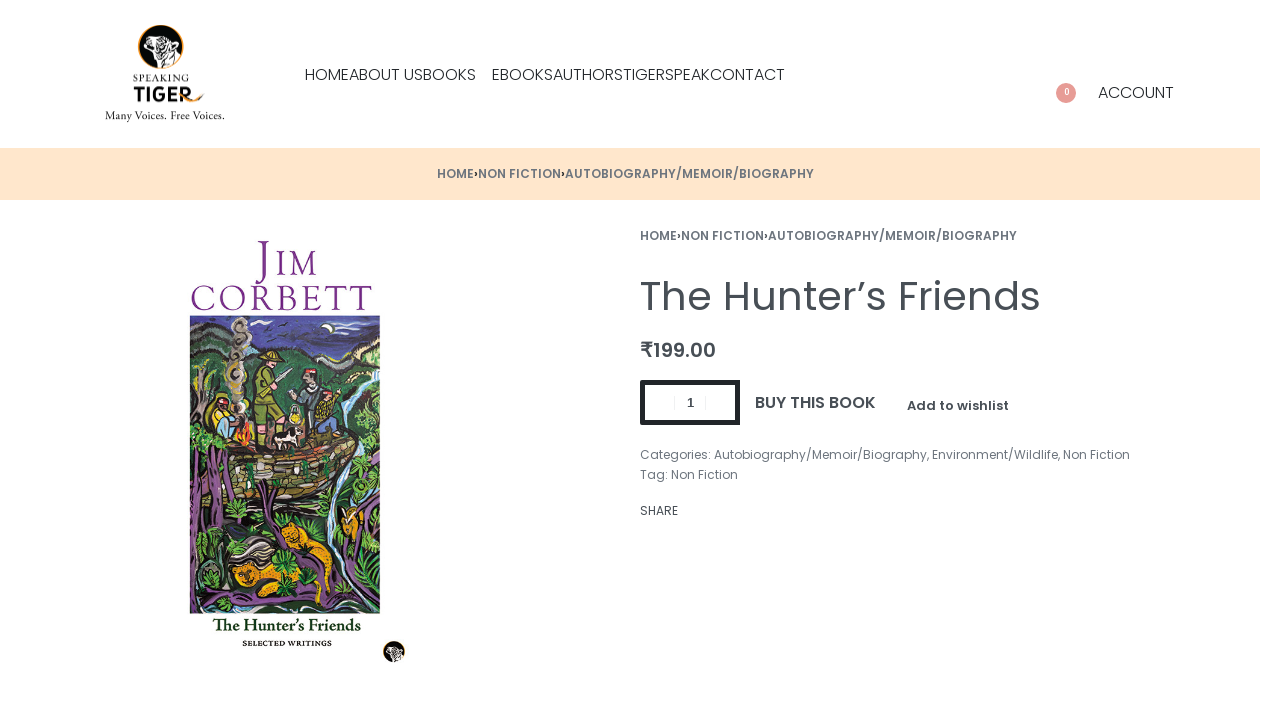

--- FILE ---
content_type: text/html; charset=UTF-8
request_url: https://speakingtigerbooks.com/product/the-hunters-friends/
body_size: 37934
content:
<!DOCTYPE html><html dir="ltr" lang="en-US" prefix="og: https://ogp.me/ns#" data-df  data-container="1440" data-xl="2" data-admin-bar="0" class="elementor-kit-13"><head><meta charset="UTF-8"><meta name="viewport" content="width=device-width, initial-scale=1"><link rel="profile" href="//gmpg.org/xfn/11"><link rel="pingback" href="https://speakingtigerbooks.com/xmlrpc.php"><title>The Hunter’s Friends - Speaking Tiger Books</title><meta name="description" content="Jim Corbett, ace hunter and inimitable raconteur, was also a gifted observer, not just of the jungle but also of the people around him. In the seventeen sketches included in The Hunter?s Friends, readers will meet the men and women Corbett lived, hunted and worked with, both in Kumaon?Corbett?s stomping grounds for most of his" /><meta name="robots" content="max-image-preview:large" /><meta name="google-site-verification" content="C_4j7eX21saD-45QViAxWJv8WfOLk7pcfXI4nMzIFP8" /><link rel="canonical" href="https://speakingtigerbooks.com/product/the-hunters-friends/" /><meta name="generator" content="All in One SEO (AIOSEO) 4.8.5" /><meta property="og:locale" content="en_US" /><meta property="og:site_name" content="Speaking Tiger Books - Many Voices. Free Voices" /><meta property="og:type" content="article" /><meta property="og:title" content="The Hunter’s Friends - Speaking Tiger Books" /><meta property="og:description" content="Jim Corbett, ace hunter and inimitable raconteur, was also a gifted observer, not just of the jungle but also of the people around him. In the seventeen sketches included in The Hunter?s Friends, readers will meet the men and women Corbett lived, hunted and worked with, both in Kumaon?Corbett?s stomping grounds for most of his" /><meta property="og:url" content="https://speakingtigerbooks.com/product/the-hunters-friends/" /><meta property="og:image" content="https://speakingtigerbooks.com/wp-content/uploads/2019/07/logo.jpg" /><meta property="og:image:secure_url" content="https://speakingtigerbooks.com/wp-content/uploads/2019/07/logo.jpg" /><meta property="article:published_time" content="2021-11-09T09:00:09+00:00" /><meta property="article:modified_time" content="2023-08-31T07:23:41+00:00" /><meta property="article:publisher" content="https://www.facebook.com/speakingtigerbooks" /><meta name="twitter:card" content="summary" /><meta name="twitter:site" content="@speakingtiger14" /><meta name="twitter:title" content="The Hunter’s Friends - Speaking Tiger Books" /><meta name="twitter:description" content="Jim Corbett, ace hunter and inimitable raconteur, was also a gifted observer, not just of the jungle but also of the people around him. In the seventeen sketches included in The Hunter?s Friends, readers will meet the men and women Corbett lived, hunted and worked with, both in Kumaon?Corbett?s stomping grounds for most of his" /><meta name="twitter:image" content="https://speakingtigerbooks.com/wp-content/uploads/2019/07/logo.jpg" /> <script type="application/ld+json" class="aioseo-schema">{"@context":"https:\/\/schema.org","@graph":[{"@type":"BreadcrumbList","@id":"https:\/\/speakingtigerbooks.com\/product\/the-hunters-friends\/#breadcrumblist","itemListElement":[{"@type":"ListItem","@id":"https:\/\/speakingtigerbooks.com#listItem","position":1,"name":"Home","item":"https:\/\/speakingtigerbooks.com","nextItem":{"@type":"ListItem","@id":"https:\/\/speakingtigerbooks.com\/shop\/#listItem","name":"Shop"}},{"@type":"ListItem","@id":"https:\/\/speakingtigerbooks.com\/shop\/#listItem","position":2,"name":"Shop","item":"https:\/\/speakingtigerbooks.com\/shop\/","nextItem":{"@type":"ListItem","@id":"https:\/\/speakingtigerbooks.com\/product-category\/non-fiction\/#listItem","name":"Non Fiction"},"previousItem":{"@type":"ListItem","@id":"https:\/\/speakingtigerbooks.com#listItem","name":"Home"}},{"@type":"ListItem","@id":"https:\/\/speakingtigerbooks.com\/product-category\/non-fiction\/#listItem","position":3,"name":"Non Fiction","item":"https:\/\/speakingtigerbooks.com\/product-category\/non-fiction\/","nextItem":{"@type":"ListItem","@id":"https:\/\/speakingtigerbooks.com\/product-category\/non-fiction\/autobiography-memoir-biography\/#listItem","name":"Autobiography\/Memoir\/Biography"},"previousItem":{"@type":"ListItem","@id":"https:\/\/speakingtigerbooks.com\/shop\/#listItem","name":"Shop"}},{"@type":"ListItem","@id":"https:\/\/speakingtigerbooks.com\/product-category\/non-fiction\/autobiography-memoir-biography\/#listItem","position":4,"name":"Autobiography\/Memoir\/Biography","item":"https:\/\/speakingtigerbooks.com\/product-category\/non-fiction\/autobiography-memoir-biography\/","nextItem":{"@type":"ListItem","@id":"https:\/\/speakingtigerbooks.com\/product\/the-hunters-friends\/#listItem","name":"The Hunter&#8217;s Friends"},"previousItem":{"@type":"ListItem","@id":"https:\/\/speakingtigerbooks.com\/product-category\/non-fiction\/#listItem","name":"Non Fiction"}},{"@type":"ListItem","@id":"https:\/\/speakingtigerbooks.com\/product\/the-hunters-friends\/#listItem","position":5,"name":"The Hunter&#8217;s Friends","previousItem":{"@type":"ListItem","@id":"https:\/\/speakingtigerbooks.com\/product-category\/non-fiction\/autobiography-memoir-biography\/#listItem","name":"Autobiography\/Memoir\/Biography"}}]},{"@type":"ItemPage","@id":"https:\/\/speakingtigerbooks.com\/product\/the-hunters-friends\/#itempage","url":"https:\/\/speakingtigerbooks.com\/product\/the-hunters-friends\/","name":"The Hunter\u2019s Friends - Speaking Tiger Books","description":"Jim Corbett, ace hunter and inimitable raconteur, was also a gifted observer, not just of the jungle but also of the people around him. In the seventeen sketches included in The Hunter?s Friends, readers will meet the men and women Corbett lived, hunted and worked with, both in Kumaon?Corbett?s stomping grounds for most of his","inLanguage":"en-US","isPartOf":{"@id":"https:\/\/speakingtigerbooks.com\/#website"},"breadcrumb":{"@id":"https:\/\/speakingtigerbooks.com\/product\/the-hunters-friends\/#breadcrumblist"},"image":{"@type":"ImageObject","url":"https:\/\/speakingtigerbooks.com\/wp-content\/uploads\/2021\/11\/383295669_9789385755491_Website.jpg","@id":"https:\/\/speakingtigerbooks.com\/product\/the-hunters-friends\/#mainImage","width":480,"height":748},"primaryImageOfPage":{"@id":"https:\/\/speakingtigerbooks.com\/product\/the-hunters-friends\/#mainImage"},"datePublished":"2021-11-09T09:00:09+05:30","dateModified":"2023-08-31T12:53:41+05:30"},{"@type":"Organization","@id":"https:\/\/speakingtigerbooks.com\/#organization","name":"Speaking Tiger","description":"Many Voices. Free Voices","url":"https:\/\/speakingtigerbooks.com\/","telephone":"+917020528652","logo":{"@type":"ImageObject","url":"https:\/\/speakingtigerbooks.com\/wp-content\/uploads\/2019\/07\/logo.jpg","@id":"https:\/\/speakingtigerbooks.com\/product\/the-hunters-friends\/#organizationLogo","width":243,"height":77,"caption":"logo"},"image":{"@id":"https:\/\/speakingtigerbooks.com\/product\/the-hunters-friends\/#organizationLogo"},"sameAs":["https:\/\/www.facebook.com\/speakingtigerbooks","https:\/\/twitter.com\/speakingtiger14","https:\/\/www.instagram.com\/speakingtiger\/?hl=en","https:\/\/www.youtube.com\/channel\/UCov3O4UjQa7PrX_8ElVDLKg"]},{"@type":"WebSite","@id":"https:\/\/speakingtigerbooks.com\/#website","url":"https:\/\/speakingtigerbooks.com\/","name":"Speaking Tiger Books","description":"Many Voices. Free Voices","inLanguage":"en-US","publisher":{"@id":"https:\/\/speakingtigerbooks.com\/#organization"}}]}</script> <link href='//fonts.gstatic.com' crossorigin rel='preconnect' /><link href='//fonts.googleapis.com' rel='preconnect' /><link rel="alternate" type="application/rss+xml" title="Speaking Tiger Books &raquo; Feed" href="https://speakingtigerbooks.com/feed/" /><link rel="alternate" type="application/rss+xml" title="Speaking Tiger Books &raquo; Comments Feed" href="https://speakingtigerbooks.com/comments/feed/" /><link rel="alternate" title="oEmbed (JSON)" type="application/json+oembed" href="https://speakingtigerbooks.com/wp-json/oembed/1.0/embed?url=https%3A%2F%2Fspeakingtigerbooks.com%2Fproduct%2Fthe-hunters-friends%2F" /><link rel="alternate" title="oEmbed (XML)" type="text/xml+oembed" href="https://speakingtigerbooks.com/wp-json/oembed/1.0/embed?url=https%3A%2F%2Fspeakingtigerbooks.com%2Fproduct%2Fthe-hunters-friends%2F&#038;format=xml" /><style id='wp-img-auto-sizes-contain-inline-css' type='text/css'>img:is([sizes=auto i],[sizes^="auto," i]){contain-intrinsic-size:3000px 1500px}
/*# sourceURL=wp-img-auto-sizes-contain-inline-css */</style><link rel='stylesheet' id='wp-block-library-css' href='https://speakingtigerbooks.com/wp-includes/css/dist/block-library/style.min.css?ver=6.9' type='text/css' media='all' /><link rel='stylesheet' id='wc-blocks-style-css' href='https://speakingtigerbooks.com/wp-content/cache/autoptimize/autoptimize_single_3c68ad9b345b9b2f5fc71372d90cb3b9.php?ver=wc-10.0.5' type='text/css' media='all' /><style id='global-styles-inline-css' type='text/css'>:root{--wp--preset--aspect-ratio--square: 1;--wp--preset--aspect-ratio--4-3: 4/3;--wp--preset--aspect-ratio--3-4: 3/4;--wp--preset--aspect-ratio--3-2: 3/2;--wp--preset--aspect-ratio--2-3: 2/3;--wp--preset--aspect-ratio--16-9: 16/9;--wp--preset--aspect-ratio--9-16: 9/16;--wp--preset--color--black: #000000;--wp--preset--color--cyan-bluish-gray: #abb8c3;--wp--preset--color--white: #ffffff;--wp--preset--color--pale-pink: #f78da7;--wp--preset--color--vivid-red: #cf2e2e;--wp--preset--color--luminous-vivid-orange: #ff6900;--wp--preset--color--luminous-vivid-amber: #fcb900;--wp--preset--color--light-green-cyan: #7bdcb5;--wp--preset--color--vivid-green-cyan: #00d084;--wp--preset--color--pale-cyan-blue: #8ed1fc;--wp--preset--color--vivid-cyan-blue: #0693e3;--wp--preset--color--vivid-purple: #9b51e0;--wp--preset--gradient--vivid-cyan-blue-to-vivid-purple: linear-gradient(135deg,rgb(6,147,227) 0%,rgb(155,81,224) 100%);--wp--preset--gradient--light-green-cyan-to-vivid-green-cyan: linear-gradient(135deg,rgb(122,220,180) 0%,rgb(0,208,130) 100%);--wp--preset--gradient--luminous-vivid-amber-to-luminous-vivid-orange: linear-gradient(135deg,rgb(252,185,0) 0%,rgb(255,105,0) 100%);--wp--preset--gradient--luminous-vivid-orange-to-vivid-red: linear-gradient(135deg,rgb(255,105,0) 0%,rgb(207,46,46) 100%);--wp--preset--gradient--very-light-gray-to-cyan-bluish-gray: linear-gradient(135deg,rgb(238,238,238) 0%,rgb(169,184,195) 100%);--wp--preset--gradient--cool-to-warm-spectrum: linear-gradient(135deg,rgb(74,234,220) 0%,rgb(151,120,209) 20%,rgb(207,42,186) 40%,rgb(238,44,130) 60%,rgb(251,105,98) 80%,rgb(254,248,76) 100%);--wp--preset--gradient--blush-light-purple: linear-gradient(135deg,rgb(255,206,236) 0%,rgb(152,150,240) 100%);--wp--preset--gradient--blush-bordeaux: linear-gradient(135deg,rgb(254,205,165) 0%,rgb(254,45,45) 50%,rgb(107,0,62) 100%);--wp--preset--gradient--luminous-dusk: linear-gradient(135deg,rgb(255,203,112) 0%,rgb(199,81,192) 50%,rgb(65,88,208) 100%);--wp--preset--gradient--pale-ocean: linear-gradient(135deg,rgb(255,245,203) 0%,rgb(182,227,212) 50%,rgb(51,167,181) 100%);--wp--preset--gradient--electric-grass: linear-gradient(135deg,rgb(202,248,128) 0%,rgb(113,206,126) 100%);--wp--preset--gradient--midnight: linear-gradient(135deg,rgb(2,3,129) 0%,rgb(40,116,252) 100%);--wp--preset--font-size--small: 13px;--wp--preset--font-size--medium: 20px;--wp--preset--font-size--large: 36px;--wp--preset--font-size--x-large: 42px;--wp--preset--spacing--20: 0.44rem;--wp--preset--spacing--30: 0.67rem;--wp--preset--spacing--40: 1rem;--wp--preset--spacing--50: 1.5rem;--wp--preset--spacing--60: 2.25rem;--wp--preset--spacing--70: 3.38rem;--wp--preset--spacing--80: 5.06rem;--wp--preset--shadow--natural: 6px 6px 9px rgba(0, 0, 0, 0.2);--wp--preset--shadow--deep: 12px 12px 50px rgba(0, 0, 0, 0.4);--wp--preset--shadow--sharp: 6px 6px 0px rgba(0, 0, 0, 0.2);--wp--preset--shadow--outlined: 6px 6px 0px -3px rgb(255, 255, 255), 6px 6px rgb(0, 0, 0);--wp--preset--shadow--crisp: 6px 6px 0px rgb(0, 0, 0);}:where(.is-layout-flex){gap: 0.5em;}:where(.is-layout-grid){gap: 0.5em;}body .is-layout-flex{display: flex;}.is-layout-flex{flex-wrap: wrap;align-items: center;}.is-layout-flex > :is(*, div){margin: 0;}body .is-layout-grid{display: grid;}.is-layout-grid > :is(*, div){margin: 0;}:where(.wp-block-columns.is-layout-flex){gap: 2em;}:where(.wp-block-columns.is-layout-grid){gap: 2em;}:where(.wp-block-post-template.is-layout-flex){gap: 1.25em;}:where(.wp-block-post-template.is-layout-grid){gap: 1.25em;}.has-black-color{color: var(--wp--preset--color--black) !important;}.has-cyan-bluish-gray-color{color: var(--wp--preset--color--cyan-bluish-gray) !important;}.has-white-color{color: var(--wp--preset--color--white) !important;}.has-pale-pink-color{color: var(--wp--preset--color--pale-pink) !important;}.has-vivid-red-color{color: var(--wp--preset--color--vivid-red) !important;}.has-luminous-vivid-orange-color{color: var(--wp--preset--color--luminous-vivid-orange) !important;}.has-luminous-vivid-amber-color{color: var(--wp--preset--color--luminous-vivid-amber) !important;}.has-light-green-cyan-color{color: var(--wp--preset--color--light-green-cyan) !important;}.has-vivid-green-cyan-color{color: var(--wp--preset--color--vivid-green-cyan) !important;}.has-pale-cyan-blue-color{color: var(--wp--preset--color--pale-cyan-blue) !important;}.has-vivid-cyan-blue-color{color: var(--wp--preset--color--vivid-cyan-blue) !important;}.has-vivid-purple-color{color: var(--wp--preset--color--vivid-purple) !important;}.has-black-background-color{background-color: var(--wp--preset--color--black) !important;}.has-cyan-bluish-gray-background-color{background-color: var(--wp--preset--color--cyan-bluish-gray) !important;}.has-white-background-color{background-color: var(--wp--preset--color--white) !important;}.has-pale-pink-background-color{background-color: var(--wp--preset--color--pale-pink) !important;}.has-vivid-red-background-color{background-color: var(--wp--preset--color--vivid-red) !important;}.has-luminous-vivid-orange-background-color{background-color: var(--wp--preset--color--luminous-vivid-orange) !important;}.has-luminous-vivid-amber-background-color{background-color: var(--wp--preset--color--luminous-vivid-amber) !important;}.has-light-green-cyan-background-color{background-color: var(--wp--preset--color--light-green-cyan) !important;}.has-vivid-green-cyan-background-color{background-color: var(--wp--preset--color--vivid-green-cyan) !important;}.has-pale-cyan-blue-background-color{background-color: var(--wp--preset--color--pale-cyan-blue) !important;}.has-vivid-cyan-blue-background-color{background-color: var(--wp--preset--color--vivid-cyan-blue) !important;}.has-vivid-purple-background-color{background-color: var(--wp--preset--color--vivid-purple) !important;}.has-black-border-color{border-color: var(--wp--preset--color--black) !important;}.has-cyan-bluish-gray-border-color{border-color: var(--wp--preset--color--cyan-bluish-gray) !important;}.has-white-border-color{border-color: var(--wp--preset--color--white) !important;}.has-pale-pink-border-color{border-color: var(--wp--preset--color--pale-pink) !important;}.has-vivid-red-border-color{border-color: var(--wp--preset--color--vivid-red) !important;}.has-luminous-vivid-orange-border-color{border-color: var(--wp--preset--color--luminous-vivid-orange) !important;}.has-luminous-vivid-amber-border-color{border-color: var(--wp--preset--color--luminous-vivid-amber) !important;}.has-light-green-cyan-border-color{border-color: var(--wp--preset--color--light-green-cyan) !important;}.has-vivid-green-cyan-border-color{border-color: var(--wp--preset--color--vivid-green-cyan) !important;}.has-pale-cyan-blue-border-color{border-color: var(--wp--preset--color--pale-cyan-blue) !important;}.has-vivid-cyan-blue-border-color{border-color: var(--wp--preset--color--vivid-cyan-blue) !important;}.has-vivid-purple-border-color{border-color: var(--wp--preset--color--vivid-purple) !important;}.has-vivid-cyan-blue-to-vivid-purple-gradient-background{background: var(--wp--preset--gradient--vivid-cyan-blue-to-vivid-purple) !important;}.has-light-green-cyan-to-vivid-green-cyan-gradient-background{background: var(--wp--preset--gradient--light-green-cyan-to-vivid-green-cyan) !important;}.has-luminous-vivid-amber-to-luminous-vivid-orange-gradient-background{background: var(--wp--preset--gradient--luminous-vivid-amber-to-luminous-vivid-orange) !important;}.has-luminous-vivid-orange-to-vivid-red-gradient-background{background: var(--wp--preset--gradient--luminous-vivid-orange-to-vivid-red) !important;}.has-very-light-gray-to-cyan-bluish-gray-gradient-background{background: var(--wp--preset--gradient--very-light-gray-to-cyan-bluish-gray) !important;}.has-cool-to-warm-spectrum-gradient-background{background: var(--wp--preset--gradient--cool-to-warm-spectrum) !important;}.has-blush-light-purple-gradient-background{background: var(--wp--preset--gradient--blush-light-purple) !important;}.has-blush-bordeaux-gradient-background{background: var(--wp--preset--gradient--blush-bordeaux) !important;}.has-luminous-dusk-gradient-background{background: var(--wp--preset--gradient--luminous-dusk) !important;}.has-pale-ocean-gradient-background{background: var(--wp--preset--gradient--pale-ocean) !important;}.has-electric-grass-gradient-background{background: var(--wp--preset--gradient--electric-grass) !important;}.has-midnight-gradient-background{background: var(--wp--preset--gradient--midnight) !important;}.has-small-font-size{font-size: var(--wp--preset--font-size--small) !important;}.has-medium-font-size{font-size: var(--wp--preset--font-size--medium) !important;}.has-large-font-size{font-size: var(--wp--preset--font-size--large) !important;}.has-x-large-font-size{font-size: var(--wp--preset--font-size--x-large) !important;}
/*# sourceURL=global-styles-inline-css */</style><style id='classic-theme-styles-inline-css' type='text/css'>/*! This file is auto-generated */
.wp-block-button__link{color:#fff;background-color:#32373c;border-radius:9999px;box-shadow:none;text-decoration:none;padding:calc(.667em + 2px) calc(1.333em + 2px);font-size:1.125em}.wp-block-file__button{background:#32373c;color:#fff;text-decoration:none}
/*# sourceURL=/wp-includes/css/classic-themes.min.css */</style><style id='woocommerce-inline-inline-css' type='text/css'>.woocommerce form .form-row .required { visibility: visible; }
.woocommerce form .form-row abbr.required { visibility: visible; }
/*# sourceURL=woocommerce-inline-inline-css */</style><link rel='stylesheet' id='dflip-style-css' href='https://speakingtigerbooks.com/wp-content/plugins/3d-flipbook-dflip-lite/assets/css/dflip.min.css?ver=2.3.75' type='text/css' media='all' /><link rel='stylesheet' id='elementor-frontend-css' href='https://speakingtigerbooks.com/wp-content/plugins/elementor/assets/css/frontend-lite.min.css?ver=3.21.3' type='text/css' media='all' /><link id="rey-hs-css" type="text/css" href="https://speakingtigerbooks.com/wp-content/cache/autoptimize/autoptimize_single_09f2d152da4bc8c9c737ed7441976e2b.php?ver=3.1.7.1754925584"  rel="stylesheet" media="all"  /><link id="rey-ds-css" type="text/css" href="https://speakingtigerbooks.com/wp-content/cache/autoptimize/autoptimize_single_f0c6627189741094d61b75dbc417be3e.php?ver=3.1.7.1754925584" data-noptimize="" data-no-optimize="1" data-pagespeed-no-defer="" data-pagespeed-no-transform="" data-minify="1" rel="preload" as="style" onload="this.onload=null;this.rel='stylesheet';" media="all"  /> <noscript><link rel="stylesheet" href="https://speakingtigerbooks.com/wp-content/uploads/rey/ds-34c8682150.css" data-no-minify="1"></noscript><link rel='stylesheet' id='elementor-post-309-css' href='https://speakingtigerbooks.com/wp-content/cache/autoptimize/autoptimize_single_ee70dfd46cd6475bc62d5f9301498db2.php?ver=1754925581' type='text/css' media='all' /><link rel="stylesheet" onload="this.onload=null;this.media='all';" media="print"  data-noptimize="" data-no-optimize="1" data-pagespeed-no-defer="" data-pagespeed-no-transform="" data-minify="1" data-no-rel='stylesheet' id='elementor-post-210-css' href='https://speakingtigerbooks.com/wp-content/cache/autoptimize/autoptimize_single_9670001f151f4d208afc123628616e4c.php?ver=1755020127' type='text/css' data-media='all' /> <noscript><link rel='stylesheet' data-noptimize="" data-no-optimize="1" data-pagespeed-no-defer="" data-pagespeed-no-transform="" data-minify="1" data-id='elementor-post-210-css' href='https://speakingtigerbooks.com/wp-content/uploads/elementor/css/post-210.css?ver=1755020127' data-type='text/css' data-media='all' /> </noscript><link rel="preload" as="style" onload="this.onload=null;this.rel='stylesheet';" media="all"   data-no-rel='stylesheet' id='rey-wp-style-child-css' href='https://speakingtigerbooks.com/wp-content/cache/autoptimize/autoptimize_single_60095ab22930f3b575073af953fe613c.php?ver=6.9' type='text/css' data-media='all' /> <noscript><link rel='stylesheet'  data-id='rey-wp-style-child-css' href='https://speakingtigerbooks.com/wp-content/themes/rey-child/style.css?ver=6.9' data-type='text/css' data-media='all' /> </noscript><link rel='stylesheet' id='elementor-icons-shared-0-css' href='https://speakingtigerbooks.com/wp-content/plugins/elementor/assets/lib/font-awesome/css/fontawesome.min.css?ver=5.15.3' type='text/css' media='all' /><link rel='stylesheet' id='elementor-icons-fa-brands-css' href='https://speakingtigerbooks.com/wp-content/plugins/elementor/assets/lib/font-awesome/css/brands.min.css?ver=5.15.3' type='text/css' media='all' /> <script defer type="text/javascript" src="https://speakingtigerbooks.com/?bulkgate-asynchronous=asset" id="bulkgate-asynchronous-asset-js"></script> <script type="text/javascript" src="https://speakingtigerbooks.com/wp-includes/js/jquery/jquery.min.js?ver=3.7.1" id="jquery-core-js"></script> <script defer type="text/javascript" src="https://speakingtigerbooks.com/wp-includes/js/jquery/jquery-migrate.min.js?ver=3.4.1" id="jquery-migrate-js"></script> <script type="text/javascript" src="https://speakingtigerbooks.com/wp-content/cache/autoptimize/autoptimize_single_52add6ee8337267da2b092f271ec5523.php?ver=3.1.7" id="jquery-blockui-js" defer="defer" data-wp-strategy="defer"></script> <script defer id="wc-add-to-cart-js-extra" src="[data-uri]"></script> <script type="text/javascript" src="https://speakingtigerbooks.com/wp-content/plugins/woocommerce/assets/js/frontend/add-to-cart.min.js?ver=10.0.5" id="wc-add-to-cart-js" defer="defer" data-wp-strategy="defer"></script> <script type="text/javascript" src="https://speakingtigerbooks.com/wp-content/plugins/woocommerce/assets/js/js-cookie/js.cookie.min.js?ver=2.1.4-wc.10.0.5" id="js-cookie-js" defer="defer" data-wp-strategy="defer"></script> <script defer id="woocommerce-js-extra" src="[data-uri]"></script> <script type="text/javascript" src="https://speakingtigerbooks.com/wp-content/plugins/woocommerce/assets/js/frontend/woocommerce.min.js?ver=10.0.5" id="woocommerce-js" defer="defer" data-wp-strategy="defer"></script> <link rel="https://api.w.org/" href="https://speakingtigerbooks.com/wp-json/" /><link rel="alternate" title="JSON" type="application/json" href="https://speakingtigerbooks.com/wp-json/wp/v2/product/3717" /><link rel="EditURI" type="application/rsd+xml" title="RSD" href="https://speakingtigerbooks.com/xmlrpc.php?rsd" /><meta name="generator" content="WordPress 6.9" /><meta name="generator" content="WooCommerce 10.0.5" /><link rel='shortlink' href='https://speakingtigerbooks.com/?p=3717' /><meta name="google-site-verification" content="RniVfGCZXDwwpHkdW7yBDwgsNLdJBRTxotN8bTYft1g" />  <script defer src="https://www.googletagmanager.com/gtag/js?id=G-1WJERSRB45"></script> <script defer src="[data-uri]"></script>  <script defer src="[data-uri]"></script> <noscript><img height="1" width="1" style="display:none" src="https://www.facebook.com/tr?id=2108578059202628&ev=PageView&noscript=1"/></noscript>  <script type="application/ld+json">{
      "@context": "http://schema.org",
      "@type": "WebSite",
      "name": "Speaking Tiger Books",
      "potentialAction": {
        "@type": "SearchAction",
        "target": "https:\/\/www.speakingtigerbooks.com\/search?q={search_term_string}",
        "query-input": "required name=search_term_string"
      },
      "url": "https://speakingtigerbooks.com/"
    }</script> <noscript><style>.woocommerce ul.products li.product.is-animated-entry {opacity: 1;transform: none;}
		.woocommerce div.product .woocommerce-product-gallery:after {display: none;}
		.woocommerce div.product .woocommerce-product-gallery .woocommerce-product-gallery__wrapper {opacity: 1}</style></noscript> <noscript><style>.woocommerce-product-gallery{ opacity: 1 !important; }</style></noscript><meta name="generator" content="Elementor 3.21.3; features: e_optimized_assets_loading, e_optimized_css_loading, additional_custom_breakpoints; settings: css_print_method-external, google_font-enabled, font_display-auto"><link rel="preload" as="image" type="image/jpeg" href="https://speakingtigerbooks.com/wp-content/uploads/2021/11/383295669_9789385755491_Website.jpg"/><link rel="icon" href="https://speakingtigerbooks.com/wp-content/uploads/2019/07/cropped-logo-32x32.jpg" sizes="32x32" /><link rel="icon" href="https://speakingtigerbooks.com/wp-content/uploads/2019/07/cropped-logo-192x192.jpg" sizes="192x192" /><link rel="apple-touch-icon" href="https://speakingtigerbooks.com/wp-content/uploads/2019/07/cropped-logo-180x180.jpg" /><meta name="msapplication-TileImage" content="https://speakingtigerbooks.com/wp-content/uploads/2019/07/cropped-logo-270x270.jpg" /><style type="text/css" id="wp-custom-css">.shop_attributes .woocommerce-product-attributes-item--attribute_pa_book-type{
	display:none;
}
.rey-quickviewPanel div.product .woocommerce-product-gallery__wrapper>.woocommerce-product-gallery__image img, .rey-quickviewPanel div.product .woocommerce-product-gallery__wrapper .woocommerce-product-gallery__image--placeholder img{
	object-fit: contain!important;
}
.rey-thPos.rey-thPos--top-right .rey-soldout-badge{
	display:none;
}

/* Reducing Padding */
.elementor-section .elementor-column {
    padding-left: 20px!important;
    padding-right: 20px!important;
}

/* Mobile Screen */
@media only screen and (max-width: 500px)
{
	.elementor-section .elementor-column {
    padding-left: 0px!important;
    padding-right: 0px!important;
}
}
/*  End of Mobile Screen */
/* End of reducing padding */</style><style id="reycore-inline-styles" data-noptimize="" data-no-optimize="1" data-pagespeed-no-defer="" data-pagespeed-no-transform="" data-minify="1">:root{--rey-container-spacing:15px;--main-gutter-size:15px;--body-bg-color:#ffffff;--neutral-hue:210;--blog-columns:1;--scroll-top-bottom:10vh;--woocommerce-products-gutter:30px;--woocommerce-sidebar-size:27%;--woocommerce-loop-basic-padding:0px;--woocommerce-thumbnails-padding-top:30px;--woocommerce-thumbnails-padding-right:40px;--woocommerce-thumbnails-padding-bottom:10px;--woocommerce-thumbnails-padding-left:40px;--woocommerce-summary-size:50%;--woocommerce-summary-padding:0px;--woocommerce-custom-main-image-height:450px;--woocommerce-gallery-max-thumbs:2;--star-rating-color:#f19f3f;}h1, .h1, .rey-pageTitle, .rey-postItem-catText{font-family:Poppins;font-weight:400;}h2, .h2{font-family:Poppins;font-weight:400;}h3, .h3{font-family:Poppins;font-weight:400;}h4, .h4{font-family:Poppins;font-weight:400;}h5, .h5{font-family:Poppins;font-weight:400;}h6, .h6{font-family:Poppins;font-weight:400;}.rey-pageTitle{font-family:Poppins;font-weight:400;}.rey-postList .rey-postTitle > a{font-family:var(--primary-ff);font-size:1.3em;font-weight:400;}.rey-postList .rey-postContent, .rey-postList .rey-postContent a{font-family:var(--primary-ff);font-weight:400;}.woocommerce-store-notice .woocommerce-store-notice-content{min-height:32px;}@media (min-width: 768px) and (max-width: 1025px){:root{--rey-container-spacing:15px;--main-gutter-size:15px;--blog-columns:1;--scroll-top-bottom:10vh;--woocommerce-products-gutter:10px;--woocommerce-summary-padding:0px;}h1, .h1, .rey-pageTitle, .rey-postItem-catText{font-family:Poppins;font-weight:400;}h2, .h2{font-family:Poppins;font-weight:400;}h3, .h3{font-family:Poppins;font-weight:400;}h4, .h4{font-family:Poppins;font-weight:400;}h5, .h5{font-family:Poppins;font-weight:400;}h6, .h6{font-family:Poppins;font-weight:400;}.rey-pageTitle{font-family:Poppins;font-weight:400;}}@media (max-width: 767px){:root{--rey-container-spacing:15px;--main-gutter-size:15px;--blog-columns:1;--scroll-top-bottom:10vh;--woocommerce-products-gutter:10px;--woocommerce-summary-padding:0px;}h1, .h1, .rey-pageTitle, .rey-postItem-catText{font-family:Poppins;font-weight:400;}h2, .h2{font-family:Poppins;font-weight:400;}h3, .h3{font-family:Poppins;font-weight:400;}h4, .h4{font-family:Poppins;font-weight:400;}h5, .h5{font-family:Poppins;font-weight:400;}h6, .h6{font-family:Poppins;font-weight:400;}.rey-pageTitle{font-family:Poppins;font-weight:400;}}@font-face { font-family:'Poppins';font-style:normal;font-weight:300;font-display:swap;src:url(https://fonts.gstatic.com/s/poppins/v23/pxiByp8kv8JHgFVrLDz8Z1xlEw.woff) format('woff');}@font-face { font-family:'Poppins';font-style:normal;font-weight:400;font-display:swap;src:url(https://fonts.gstatic.com/s/poppins/v23/pxiEyp8kv8JHgFVrJJfedA.woff) format('woff');}@font-face { font-family:'Poppins';font-style:normal;font-weight:600;font-display:swap;src:url(https://fonts.gstatic.com/s/poppins/v23/pxiByp8kv8JHgFVrLEj6Z1xlEw.woff) format('woff');}@font-face { font-family:'Poppins';font-style:normal;font-weight:700;font-display:swap;src:url(https://fonts.gstatic.com/s/poppins/v23/pxiByp8kv8JHgFVrLCz7Z1xlEw.woff) format('woff');}@font-face { font-family:'Rey Primary';font-style:normal;font-weight:300;font-display:swap;src:url(https://fonts.gstatic.com/s/poppins/v23/pxiByp8kv8JHgFVrLDz8Z1xlEw.woff) format('woff');}@font-face { font-family:'Rey Primary';font-style:normal;font-weight:400;font-display:swap;src:url(https://fonts.gstatic.com/s/poppins/v23/pxiEyp8kv8JHgFVrJJfedA.woff) format('woff');}@font-face { font-family:'Rey Primary';font-style:normal;font-weight:600;font-display:swap;src:url(https://fonts.gstatic.com/s/poppins/v23/pxiByp8kv8JHgFVrLEj6Z1xlEw.woff) format('woff');}@font-face { font-family:'Rey Primary';font-style:normal;font-weight:700;font-display:swap;src:url(https://fonts.gstatic.com/s/poppins/v23/pxiByp8kv8JHgFVrLCz7Z1xlEw.woff) format('woff');}@font-face { font-family:'Rey Secondary';font-style:normal;font-weight:300;font-display:swap;src:url(https://fonts.gstatic.com/s/poppins/v23/pxiByp8kv8JHgFVrLDz8Z1xlEw.woff) format('woff');}@font-face { font-family:'Rey Secondary';font-style:normal;font-weight:400;font-display:swap;src:url(https://fonts.gstatic.com/s/poppins/v23/pxiEyp8kv8JHgFVrJJfedA.woff) format('woff');}@font-face { font-family:'Rey Secondary';font-style:normal;font-weight:600;font-display:swap;src:url(https://fonts.gstatic.com/s/poppins/v23/pxiByp8kv8JHgFVrLEj6Z1xlEw.woff) format('woff');}@font-face { font-family:'Rey Secondary';font-style:normal;font-weight:700;font-display:swap;src:url(https://fonts.gstatic.com/s/poppins/v23/pxiByp8kv8JHgFVrLCz7Z1xlEw.woff) format('woff');}@media (max-width: 1024px) {			:root {				--nav-breakpoint-desktop: none;				--nav-breakpoint-mobile: flex;			}		} :root{--primary-ff:Poppins, "Helvetica Neue", Helvetica, Arial, sans-serif;--secondary-ff:Poppins, "Helvetica Neue", Helvetica, Arial, sans-serif;--body-font-family: Poppins;--body-font-weight: 400;--accent-color:#212529;--accent-hover-color:#000000;--accent-text-color:#fff;} @media (min-width: 768px) and (max-width: 1024px){:root{--body-font-family: Poppins;--body-font-weight: 400;}} @media (max-width: 767px){:root{--body-font-family: Poppins;--body-font-weight: 400;}} :root{ --woocommerce-grid-columns:4; } @media(min-width: 768px) and (max-width: 1024px){:root{ --woocommerce-grid-columns:3; }} @media(max-width: 767px){:root{ --woocommerce-grid-columns:2; }}   @font-face { font-family:"Avant Garde";src:;font-display: auto;font-weight: ;}</style><style id="rey-lazy-bg">.rey-js .elementor-element.rey-lazyBg, .rey-js .elementor-element.rey-lazyBg > .elementor-widget-container, .rey-js .elementor-element.rey-lazyBg > .elementor-widget-wrap { background-image: none !important; }</style><link rel="stylesheet" onload="this.onload=null;this.media='all';" media="print"  data-noptimize="" data-no-optimize="1" data-pagespeed-no-defer="" data-pagespeed-no-transform="" data-minify="1" data-no-rel='stylesheet' id='elementor-post-1573-css' href='https://speakingtigerbooks.com/wp-content/cache/autoptimize/autoptimize_single_cb1e2a1510fda273ace0ab572a83917a.php?ver=1754925582' type='text/css' data-media='all' /> <noscript><link rel='stylesheet' data-noptimize="" data-no-optimize="1" data-pagespeed-no-defer="" data-pagespeed-no-transform="" data-minify="1" data-id='elementor-post-1573-css' href='https://speakingtigerbooks.com/wp-content/uploads/elementor/css/post-1573.css?ver=1754925582' data-type='text/css' data-media='all' /> </noscript><link rel='stylesheet' id='elementor-icons-css' href='https://speakingtigerbooks.com/wp-content/plugins/elementor/assets/lib/eicons/css/elementor-icons.min.css?ver=5.29.0' type='text/css' media='all' /><link rel='stylesheet' id='swiper-css' href='https://speakingtigerbooks.com/wp-content/plugins/elementor/assets/lib/swiper/v8/css/swiper.min.css?ver=8.4.5' type='text/css' media='all' /><link rel='stylesheet' id='elementor-post-13-css' href='https://speakingtigerbooks.com/wp-content/cache/autoptimize/autoptimize_single_c129852e9e1c923e60b734bb7b1da21c.php?ver=1754925580' type='text/css' media='all' /><link rel='stylesheet' id='elementor-pro-css' href='https://speakingtigerbooks.com/wp-content/plugins/elementor-pro/assets/css/frontend-lite.min.css?ver=3.21.1' type='text/css' media='all' /><link rel='stylesheet' id='google-fonts-1-css' href='https://fonts.googleapis.com/css?family=Roboto%3A100%2C100italic%2C200%2C200italic%2C300%2C300italic%2C400%2C400italic%2C500%2C500italic%2C600%2C600italic%2C700%2C700italic%2C800%2C800italic%2C900%2C900italic%7CRoboto+Slab%3A100%2C100italic%2C200%2C200italic%2C300%2C300italic%2C400%2C400italic%2C500%2C500italic%2C600%2C600italic%2C700%2C700italic%2C800%2C800italic%2C900%2C900italic&#038;display=auto&#038;ver=6.9' type='text/css' media='all' /></head><body class="wp-singular product-template-default single single-product postid-3717 wp-custom-logo wp-theme-rey wp-child-theme-rey-child theme-rey woocommerce woocommerce-page woocommerce-no-js rey-no-js ltr elementor-default elementor-kit-13 rey-cwidth--default single-skin--default --gallery-vertical elementor-opt r-notices" data-id="3717" itemtype="https://schema.org/WebPage" itemscope="itemscope"> <script type="text/javascript" id="rey-no-js" data-noptimize data-no-optimize="1" data-no-defer="1">document.body.classList.remove('rey-no-js');document.body.classList.add('rey-js');</script> <script type="text/javascript" id="rey-instant-js" data-noptimize="" data-no-optimize="1" data-no-defer="1" data-pagespeed-no-defer="">(function(){
				if( ! window.matchMedia("(max-width: 1024px)").matches && ("IntersectionObserver" in window) ){
					var io = new IntersectionObserver(entries => {
						window.reyScrollbarWidth = window.innerWidth - entries[0].boundingClientRect.width;
						document.documentElement.style.setProperty('--scrollbar-width', window.reyScrollbarWidth + "px");
						io.disconnect();
					});
					io.observe(document.documentElement);
				}
				let cw = parseInt(document.documentElement.getAttribute('data-container') || 1440);
				const sxl = function () {
					let xl;
					if ( window.matchMedia('(min-width: 1025px) and (max-width: ' + cw + 'px)').matches ) xl = 1; // 1440px - 1025px
					else if ( window.matchMedia('(min-width: ' + (cw + 1) + 'px)').matches ) xl = 2; // +1440px
					document.documentElement.setAttribute('data-xl', xl || 0);
				};
				sxl(); window.addEventListener('resize', sxl);
			})();</script> <a href="#content" class="skip-link screen-reader-text">Skip to content</a><div id="page" class="rey-siteWrapper "><div class="rey-overlay rey-overlay--site"></div><header class="rey-siteHeader rey-siteHeader--custom rey-siteHeader--309 header-pos--rel" ><div data-elementor-type="wp-post" data-elementor-id="309" class="elementor elementor-309" data-elementor-post-type="rey-global-sections" data-elementor-gstype="header" data-page-el-selector="body.elementor-page-309"><section class="elementor-section elementor-top-section elementor-element elementor-element-6b7c5e00 elementor-section-content-middle elementor-section-full_width rey-section-bg--classic elementor-section-height-default elementor-section-height-default" data-id="6b7c5e00" data-element_type="section" data-settings="{&quot;background_background&quot;:&quot;classic&quot;,&quot;sticky&quot;:&quot;top&quot;,&quot;sticky_on&quot;:[&quot;desktop&quot;,&quot;tablet&quot;,&quot;mobile&quot;],&quot;sticky_offset&quot;:0,&quot;sticky_effects_offset&quot;:0}"><div class="elementor-container elementor-column-gap-no"><div class="elementor-column elementor-col-50 elementor-top-column elementor-element elementor-element-1226a221" data-id="1226a221" data-element_type="column"><div class="elementor-column-wrap--1226a221 elementor-widget-wrap elementor-element-populated"><div class="elementor-element elementor-element-39e82508 elementor-widget__width-auto elementor-widget elementor-widget-reycore-header-logo" data-id="39e82508" data-element_type="widget" data-widget_type="reycore-header-logo.default"><div class="elementor-widget-container"><div class="rey-logoWrapper"><div class="rey-siteLogo"> <a href="https://speakingtigerbooks.com/" data-no-lazy="1" data-skip-lazy="1" class="no-lazy custom-logo-link" rel="home" itemprop="url"><img width="120" height="98" src="https://speakingtigerbooks.com/wp-content/uploads/2019/07/Tiger_Logo_With-Tag-Line_White-BG.png" data-no-lazy="1" data-skip-lazy="1" class="no-lazy custom-logo" alt="Speaking Tiger Books" loading="eager" data-el-overrides="logo,logo_mobile" decoding="async" srcset="https://speakingtigerbooks.com/wp-content/uploads/2019/07/Tiger_Logo_With-Tag-Line_White-BG.png 480w, https://speakingtigerbooks.com/wp-content/uploads/2019/07/Tiger_Logo_With-Tag-Line_White-BG-100x82.png 100w, https://speakingtigerbooks.com/wp-content/uploads/2019/07/Tiger_Logo_With-Tag-Line_White-BG-300x247.png 300w" sizes="(max-width: 480px) 100vw, 480px" /><img fetchpriority="high" width="480" height="395" src="https://speakingtigerbooks.com/wp-content/uploads/2019/07/Tiger_Logo_With-Tag-Line_White-BG.png" data-no-lazy="1" data-skip-lazy="1" class="no-lazy rey-mobileLogo" alt="" decoding="async" srcset="https://speakingtigerbooks.com/wp-content/uploads/2019/07/Tiger_Logo_With-Tag-Line_White-BG.png 480w, https://speakingtigerbooks.com/wp-content/uploads/2019/07/Tiger_Logo_With-Tag-Line_White-BG-100x82.png 100w, https://speakingtigerbooks.com/wp-content/uploads/2019/07/Tiger_Logo_With-Tag-Line_White-BG-300x247.png 300w" sizes="(max-width: 480px) 100vw, 480px" /></a></div></div></div></div><div class="elementor-element elementor-element-5187735b elementor-widget__width-auto --il--left --il--tablet-stretch --il--mobile-left --icons-start --submenu-display-collapsed --tap-open --panel-dir--left elementor-widget elementor-widget-reycore-header-navigation" data-id="5187735b" data-element_type="widget" data-widget_type="reycore-header-navigation.default"><div class="elementor-widget-container"> <button class="btn rey-mainNavigation-mobileBtn rey-headerIcon --hs-hover2bars" aria-label="Open menu"> <span></span> <span></span> <span></span> </button><div class="rey-mobileBtn-helper"></div><nav id="site-navigation-5187735b" class="rey-mainNavigation rey-mainNavigation--desktop  --shadow-1" data-id="-5187735b" aria-label="Main Menu" data-sm-indicator="arrow2" itemtype="https://schema.org/SiteNavigationElement" itemscope="itemscope"><ul id="main-menu-desktop-5187735b" class="rey-mainMenu rey-mainMenu--desktop id--mainMenu--desktop --has-indicators --submenu-top rey-navEl --menuHover-simple --megamenu-support"><li id="menu-item-787" class="menu-item menu-item-type-post_type menu-item-object-page menu-item-home menu-item-787 depth--0 --is-regular o-id-765"><a href="https://speakingtigerbooks.com/"><span>Home</span></a></li><li id="menu-item-465" class="menu-item menu-item-type-post_type menu-item-object-page menu-item-465 depth--0 --is-regular o-id-442"><a href="https://speakingtigerbooks.com/about-us/"><span>About us</span></a></li><li id="menu-item-1012" class="menu-item menu-item-type-custom menu-item-object-custom menu-item-1012 depth--0 --is-mega --is-mega-gs --mega-boxed menu-item-has-children"><a href="#"><span>Books</span></a><div class="rey-mega-gs"><div data-elementor-type="wp-post" data-elementor-id="1573" class="elementor elementor-1573" data-elementor-post-type="rey-global-sections" data-elementor-gstype="megamenu" data-page-el-selector="body.elementor-page-1573"><section class="elementor-section elementor-top-section elementor-element elementor-element-ff6e645 elementor-hidden-mobile elementor-section-boxed elementor-section-height-default elementor-section-height-default" data-id="ff6e645" data-element_type="section"><div class="elementor-container elementor-column-gap-default"><div class="elementor-column elementor-col-25 elementor-top-column elementor-element elementor-element-7cdad66" data-id="7cdad66" data-element_type="column"><div class="elementor-column-wrap--7cdad66 elementor-widget-wrap elementor-element-populated"><div class="elementor-element elementor-element-3fc9f489 elementor-button-underline-hover elementor-align-left elementor-widget elementor-widget-button" data-id="3fc9f489" data-element_type="widget" data-widget_type="button.default"><div class="elementor-widget-container"><div class="elementor-button-wrapper"> <a class="elementor-button elementor-button-link elementor-size-md" href="/product-category/fiction/"> <span class="elementor-button-content-wrapper"> <span class="elementor-button-text">FICTION</span> </span> </a></div></div></div><div class="elementor-element elementor-element-9789e32 reyEl-menu--vertical reyEl-menu--cols-1 --icons-start elementor-widget elementor-widget-reycore-menu" data-id="9789e32" data-element_type="widget" data-widget_type="reycore-menu.product-categories"><div class="elementor-widget-container"><div class="rey-element reyEl-menu"><div class="reyEl-menu-navWrapper"><ul class="reyEl-menu-nav rey-navEl --menuHover-"><li class="menu-item "><a href="https://speakingtigerbooks.com/product-category/fiction/international-fiction/"><span>International Fiction</span></a></li><li class="menu-item "><a href="https://speakingtigerbooks.com/product-category/fiction/novels-novellas/"><span>Novels/Novellas</span></a></li><li class="menu-item "><a href="https://speakingtigerbooks.com/product-category/fiction/plays/"><span>Plays</span></a></li><li class="menu-item "><a href="https://speakingtigerbooks.com/product-category/fiction/short-stories/"><span>Short Stories</span></a></li><li class="menu-item "><a href="https://speakingtigerbooks.com/product-category/fiction/translations/"><span>Translations</span></a></li></ul></div></div></div></div></div></div><div class="elementor-column elementor-col-25 elementor-top-column elementor-element elementor-element-70a663e" data-id="70a663e" data-element_type="column"><div class="elementor-column-wrap--70a663e elementor-widget-wrap elementor-element-populated"><div class="elementor-element elementor-element-44681bf0 elementor-button-underline-hover elementor-align-left elementor-widget elementor-widget-button" data-id="44681bf0" data-element_type="widget" data-widget_type="button.default"><div class="elementor-widget-container"><div class="elementor-button-wrapper"> <a class="elementor-button elementor-button-link elementor-size-md" href="/product-category/non-fiction/"> <span class="elementor-button-content-wrapper"> <span class="elementor-button-text">NON FICTION</span> </span> </a></div></div></div><div class="elementor-element elementor-element-5b958fd elementor-align-left fit reyEl-menu--vertical reyEl-menu--cols-1 --icons-start elementor-widget elementor-widget-reycore-menu" data-id="5b958fd" data-element_type="widget" data-widget_type="reycore-menu.product-categories"><div class="elementor-widget-container"><div class="rey-element reyEl-menu"><div class="reyEl-menu-navWrapper"><ul class="reyEl-menu-nav rey-navEl --menuHover-"><li class="menu-item "><a href="https://speakingtigerbooks.com/product-category/non-fiction/autobiography-memoir-biography/"><span>Autobiography/Memoir/Biography</span></a></li><li class="menu-item "><a href="https://speakingtigerbooks.com/product-category/non-fiction/social-sciences-society/"><span>Social Sciences/Society</span></a></li><li class="menu-item "><a href="https://speakingtigerbooks.com/product-category/non-fiction/travel/"><span>Travel</span></a></li><li class="menu-item "><a href="https://speakingtigerbooks.com/product-category/non-fiction/history/"><span>History</span></a></li><li class="menu-item "><a href="https://speakingtigerbooks.com/product-category/non-fiction/popular-science/"><span>Popular Science</span></a></li><li class="menu-item "><a href="https://speakingtigerbooks.com/product-category/non-fiction/food-cuisine/"><span>Food/Cuisine</span></a></li><li class="menu-item "><a href="https://speakingtigerbooks.com/product-category/non-fiction/spirituality/"><span>Spirituality</span></a></li><li class="menu-item "><a href="https://speakingtigerbooks.com/product-category/non-fiction/environment-wildlife/"><span>Environment/Wildlife</span></a></li><li class="menu-item "><a href="https://speakingtigerbooks.com/product-category/non-fiction/translations-non-fiction/"><span>Translations</span></a></li><li class="menu-item "><a href="https://speakingtigerbooks.com/product-category/non-fiction/politics/"><span>Politics</span></a></li><li class="menu-item "><a href="https://speakingtigerbooks.com/product-category/non-fiction/health-lifestyle-medicine/"><span>Health/Lifestyle/Medicine</span></a></li><li class="menu-item "><a href="https://speakingtigerbooks.com/product-category/non-fiction/business-economics/"><span>Business/Economics</span></a></li><li class="menu-item "><a href="https://speakingtigerbooks.com/product-category/non-fiction/culture/"><span>Culture</span></a></li><li class="menu-item "><a href="https://speakingtigerbooks.com/product-category/non-fiction/film-art-theatre/"><span>Film/Art/Theatre</span></a></li><li class="menu-item "><a href="https://speakingtigerbooks.com/product-category/non-fiction/literature/"><span>Literature</span></a></li><li class="menu-item "><a href="https://speakingtigerbooks.com/product-category/non-fiction/crime/"><span>Crime</span></a></li><li class="menu-item "><a href="https://speakingtigerbooks.com/product-category/non-fiction/reportage/"><span>Reportage</span></a></li><li class="menu-item "><a href="https://speakingtigerbooks.com/product-category/non-fiction/mind-body-spirit/"><span>Mind, Body, Spirit</span></a></li></ul></div></div></div></div></div></div><div class="elementor-column elementor-col-25 elementor-top-column elementor-element elementor-element-5f6d14a" data-id="5f6d14a" data-element_type="column"><div class="elementor-column-wrap--5f6d14a elementor-widget-wrap elementor-element-populated"><div class="elementor-element elementor-element-82abcc7 elementor-button-underline-hover elementor-align-left elementor-widget elementor-widget-button" data-id="82abcc7" data-element_type="widget" data-widget_type="button.default"><div class="elementor-widget-container"><div class="elementor-button-wrapper"> <a class="elementor-button elementor-button-link elementor-size-md" href="/product-category/children-young-adult"> <span class="elementor-button-content-wrapper"> <span class="elementor-button-text">children/young adult</span> </span> </a></div></div></div><div class="elementor-element elementor-element-177e640 reyEl-menu--vertical reyEl-menu--cols-1 --icons-start elementor-widget elementor-widget-reycore-menu" data-id="177e640" data-element_type="widget" data-widget_type="reycore-menu.product-categories"><div class="elementor-widget-container"><div class="rey-element reyEl-menu"><div class="reyEl-menu-navWrapper"><ul class="reyEl-menu-nav rey-navEl --menuHover-"><li class="menu-item "><a href="https://speakingtigerbooks.com/product-category/children-young-adult/board-books/"><span>Board Books</span></a></li><li class="menu-item "><a href="https://speakingtigerbooks.com/product-category/children-young-adult/fiction-children-young-adult/"><span>Fiction</span></a></li><li class="menu-item "><a href="https://speakingtigerbooks.com/product-category/children-young-adult/non-fiction-children-young-adult/"><span>Non Fiction</span></a></li><li class="menu-item "><a href="https://speakingtigerbooks.com/product-category/children-young-adult/poetry-children-young-adult/"><span>Poetry</span></a></li></ul></div></div></div></div><div class="elementor-element elementor-element-a9c6b81 elementor-widget elementor-widget-spacer" data-id="a9c6b81" data-element_type="widget" data-widget_type="spacer.default"><div class="elementor-widget-container"><style>/*! elementor - v3.21.0 - 25-04-2024 */
.elementor-column .elementor-spacer-inner{height:var(--spacer-size)}.e-con{--container-widget-width:100%}.e-con-inner>.elementor-widget-spacer,.e-con>.elementor-widget-spacer{width:var(--container-widget-width,var(--spacer-size));--align-self:var(--container-widget-align-self,initial);--flex-shrink:0}.e-con-inner>.elementor-widget-spacer>.elementor-widget-container,.e-con>.elementor-widget-spacer>.elementor-widget-container{height:100%;width:100%}.e-con-inner>.elementor-widget-spacer>.elementor-widget-container>.elementor-spacer,.e-con>.elementor-widget-spacer>.elementor-widget-container>.elementor-spacer{height:100%}.e-con-inner>.elementor-widget-spacer>.elementor-widget-container>.elementor-spacer>.elementor-spacer-inner,.e-con>.elementor-widget-spacer>.elementor-widget-container>.elementor-spacer>.elementor-spacer-inner{height:var(--container-widget-height,var(--spacer-size))}.e-con-inner>.elementor-widget-spacer.elementor-widget-empty,.e-con>.elementor-widget-spacer.elementor-widget-empty{position:relative;min-height:22px;min-width:22px}.e-con-inner>.elementor-widget-spacer.elementor-widget-empty .elementor-widget-empty-icon,.e-con>.elementor-widget-spacer.elementor-widget-empty .elementor-widget-empty-icon{position:absolute;top:0;bottom:0;left:0;right:0;margin:auto;padding:0;width:22px;height:22px}</style><div class="elementor-spacer"><div class="elementor-spacer-inner"></div></div></div></div><div class="elementor-element elementor-element-e2ccb68 elementor-button-underline-hover elementor-align-left elementor-widget elementor-widget-button" data-id="e2ccb68" data-element_type="widget" data-widget_type="button.default"><div class="elementor-widget-container"><div class="elementor-button-wrapper"> <a class="elementor-button elementor-button-link elementor-size-md" href="/product-category/poetry"> <span class="elementor-button-content-wrapper"> <span class="elementor-button-text">POETRY</span> </span> </a></div></div></div><div class="elementor-element elementor-element-8ac1ad1 reyEl-menu--vertical reyEl-menu--cols-1 --icons-start elementor-widget elementor-widget-reycore-menu" data-id="8ac1ad1" data-element_type="widget" data-widget_type="reycore-menu.product-categories"><div class="elementor-widget-container"><div class="rey-element reyEl-menu"><div class="reyEl-menu-navWrapper"><ul class="reyEl-menu-nav rey-navEl --menuHover-"></ul></div></div></div></div><div class="elementor-element elementor-element-88d5826 elementor-button-underline-hover elementor-align-left elementor-widget elementor-widget-button" data-id="88d5826" data-element_type="widget" data-widget_type="button.default"><div class="elementor-widget-container"><div class="elementor-button-wrapper"> <a class="elementor-button elementor-button-link elementor-size-md" href="/product-category/speaking-tiger-classics/"> <span class="elementor-button-content-wrapper"> <span class="elementor-button-text">Speaking Tiger Classics</span> </span> </a></div></div></div><div class="elementor-element elementor-element-4555efe reyEl-menu--vertical reyEl-menu--cols-1 --icons-start elementor-widget elementor-widget-reycore-menu" data-id="4555efe" data-element_type="widget" data-widget_type="reycore-menu.product-categories"><div class="elementor-widget-container"><div class="rey-element reyEl-menu"><div class="reyEl-menu-navWrapper"><ul class="reyEl-menu-nav rey-navEl --menuHover-"></ul></div></div></div></div><div class="elementor-element elementor-element-7f087d9 elementor-button-underline-hover elementor-align-left elementor-widget elementor-widget-button" data-id="7f087d9" data-element_type="widget" data-widget_type="button.default"><div class="elementor-widget-container"><div class="elementor-button-wrapper"> <a class="elementor-button elementor-button-link elementor-size-md" href="/product-category/tota-books/"> <span class="elementor-button-content-wrapper"> <span class="elementor-button-text">Tota books</span> </span> </a></div></div></div><div class="elementor-element elementor-element-dfc57ad reyEl-menu--vertical reyEl-menu--cols-1 --icons-start elementor-widget elementor-widget-reycore-menu" data-id="dfc57ad" data-element_type="widget" data-widget_type="reycore-menu.product-categories"><div class="elementor-widget-container"><div class="rey-element reyEl-menu"><div class="reyEl-menu-navWrapper"><ul class="reyEl-menu-nav rey-navEl --menuHover-"></ul></div></div></div></div></div></div><div class="elementor-column elementor-col-25 elementor-top-column elementor-element elementor-element-faff59a" data-id="faff59a" data-element_type="column"><div class="elementor-column-wrap--faff59a elementor-widget-wrap elementor-element-populated"><div class="elementor-element elementor-element-a73689a elementor-button-underline-hover elementor-align-left elementor-widget elementor-widget-button" data-id="a73689a" data-element_type="widget" data-widget_type="button.default"><div class="elementor-widget-container"><div class="elementor-button-wrapper"> <a class="elementor-button elementor-button-link elementor-size-md" href="#"> <span class="elementor-button-content-wrapper"> <span class="elementor-button-text">FEATURED TITLES</span> </span> </a></div></div></div><div class="elementor-element elementor-element-8ddd3ce elementor-widget elementor-widget-reycore-product-grid" data-id="8ddd3ce" data-element_type="widget" data-widget_type="reycore-product-grid.default"><div class="elementor-widget-container"><div class="woocommerce rey-element reyEl-productGrid reyEl-productGrid--has-thumbs  " data-qt="recent"><ul class="products rey-wcGap-default rey-wcGrid-default --skin-basic" data-skin="--skin-basic" data-cols="2" data-cols-tablet="3" data-cols-mobile="2" data-discount-mobile-top="yes" data-params="[]" ><li class="rey-swatches product type-product post-12612 status-publish first instock product_cat-children-young-adult product_cat-tota-books has-post-thumbnail shipping-taxable purchasable product-type-simple is-animated --extraImg-second --extraImg-mobile rey-wc-skin--basic rey-wc-loopAlign-center --uncropped" data-pid="12612"><div class="rey-productInner --box-styler"><div class="rey-productThumbnail"><a href="https://speakingtigerbooks.com/product/many-of-us/" class="woocommerce-LoopProduct-link woocommerce-loop-product__link" aria-label="Many of Us"><img width="500" height="499" src="https://speakingtigerbooks.com/wp-content/uploads/2026/01/Many-of-Us-Front-Cover.jpg" class="rey-thumbImg img--1 attachment-woocommerce_thumbnail size-woocommerce_thumbnail" alt="Many of Us" decoding="async" srcset="https://speakingtigerbooks.com/wp-content/uploads/2026/01/Many-of-Us-Front-Cover.jpg 500w, https://speakingtigerbooks.com/wp-content/uploads/2026/01/Many-of-Us-Front-Cover-300x300.jpg 300w, https://speakingtigerbooks.com/wp-content/uploads/2026/01/Many-of-Us-Front-Cover-150x150.jpg 150w, https://speakingtigerbooks.com/wp-content/uploads/2026/01/Many-of-Us-Front-Cover-100x100.jpg 100w" sizes="(max-width: 500px) 100vw, 500px" /></a></div><h2 class="woocommerce-loop-product__title"><a href="https://speakingtigerbooks.com/product/many-of-us/">Many of Us</a></h2><div class="rey-productLoop-footer"><div class="__break"></div><span class="price rey-loopPrice"><span class="woocommerce-Price-amount amount"><bdi><span class="woocommerce-Price-currencySymbol">&#8377;</span>275.00</bdi></span></span><div class="__break"></div><div class="rey-productFooter-item rey-productFooter-item--addtocart"><div class="rey-productFooter-inner"><a href="?add-to-cart=12612" data-quantity="1" class="button product_type_simple add_to_cart_button ajax_add_to_cart rey-btn--under --mobile-on" data-product_id="12612" data-product_sku="" aria-label="Add to cart: &ldquo;Many of Us&rdquo;" rel="nofollow" data-success_message="&ldquo;Many of Us&rdquo; has been added to your cart"><span class="__text">BUY THIS BOOK</span></a></div></div> <span id="woocommerce_loop_add_to_cart_link_describedby_12612" class="screen-reader-text"> </span><div class="rey-productFooter-item rey-productFooter-item--quickview"><div class="rey-productFooter-inner"> <button class="button rey-btn--under rey-quickviewBtn js-rey-quickviewBtn" data-id="12612" title="QUICKVIEW">QUICKVIEW</button></div></div><div class="rey-productFooter-item rey-productFooter-item--wishlist"><div class="rey-productFooter-inner"><button class=" rey-wishlistBtn rey-wishlistBtn-link" data-lazy-hidden data-id="12612" title="Add to wishlist" aria-label="Add to wishlist" ><svg aria-hidden="true" role="img" class="rey-icon rey-icon-heart rey-wishlistBtn-icon" viewbox="0 0 24 24"><path fill="var(--icon-fill, none)" stroke="currentColor" stroke-width="var(--stroke-width, 1.8px)" stroke-linecap="round" stroke-linejoin="round" d="M20.84 4.61a5.5 5.5 0 0 0-7.78 0L12 5.67l-1.06-1.06a5.5 5.5 0 0 0-7.78 7.78l1.06 1.06L12 21.23l7.78-7.78 1.06-1.06a5.5 5.5 0 0 0 0-7.78z"/></svg></button></div></div></div></div></li><li class="rey-swatches product type-product post-12611 status-publish last instock product_cat-non-fiction product_cat-politics product_tag-new has-post-thumbnail shipping-taxable purchasable product-type-simple is-animated --extraImg-second --extraImg-mobile rey-wc-skin--basic rey-wc-loopAlign-center --uncropped" data-pid="12611"><div class="rey-productInner --box-styler"><div class="rey-productThumbnail"><a href="https://speakingtigerbooks.com/product/stories-the-fire-could-not-burn/" class="woocommerce-LoopProduct-link woocommerce-loop-product__link" aria-label="Stories the Fire Could Not Burn"><img loading="lazy" width="500" height="767" src="https://speakingtigerbooks.com/wp-content/uploads/2026/01/Stories-the-Fire-Could-Not-Burn.jpg" class="rey-thumbImg img--1 attachment-woocommerce_thumbnail size-woocommerce_thumbnail" alt="Stories the Fire Could Not Burn" decoding="async" srcset="https://speakingtigerbooks.com/wp-content/uploads/2026/01/Stories-the-Fire-Could-Not-Burn.jpg 500w, https://speakingtigerbooks.com/wp-content/uploads/2026/01/Stories-the-Fire-Could-Not-Burn-196x300.jpg 196w, https://speakingtigerbooks.com/wp-content/uploads/2026/01/Stories-the-Fire-Could-Not-Burn-100x153.jpg 100w" sizes="(max-width: 500px) 100vw, 500px" /></a></div><h2 class="woocommerce-loop-product__title"><a href="https://speakingtigerbooks.com/product/stories-the-fire-could-not-burn/">Stories the Fire Could Not Burn</a></h2><div class="rey-productLoop-footer"><div class="__break"></div><span class="price rey-loopPrice"><span class="woocommerce-Price-amount amount"><bdi><span class="woocommerce-Price-currencySymbol">&#8377;</span>499.00</bdi></span></span><div class="__break"></div><div class="rey-productFooter-item rey-productFooter-item--addtocart"><div class="rey-productFooter-inner"><a href="?add-to-cart=12611" data-quantity="1" class="button product_type_simple add_to_cart_button ajax_add_to_cart rey-btn--under --mobile-on" data-product_id="12611" data-product_sku="" aria-label="Add to cart: &ldquo;Stories the Fire Could Not Burn&rdquo;" rel="nofollow" data-success_message="&ldquo;Stories the Fire Could Not Burn&rdquo; has been added to your cart"><span class="__text">BUY THIS BOOK</span></a></div></div> <span id="woocommerce_loop_add_to_cart_link_describedby_12611" class="screen-reader-text"> </span><div class="rey-productFooter-item rey-productFooter-item--quickview"><div class="rey-productFooter-inner"> <button class="button rey-btn--under rey-quickviewBtn js-rey-quickviewBtn" data-id="12611" title="QUICKVIEW">QUICKVIEW</button></div></div><div class="rey-productFooter-item rey-productFooter-item--wishlist"><div class="rey-productFooter-inner"><button class=" rey-wishlistBtn rey-wishlistBtn-link" data-lazy-hidden data-id="12611" title="Add to wishlist" aria-label="Add to wishlist" ><svg aria-hidden="true" role="img" class="rey-icon rey-icon-heart rey-wishlistBtn-icon" viewbox="0 0 24 24"><path fill="var(--icon-fill, none)" stroke="currentColor" stroke-width="var(--stroke-width, 1.8px)" stroke-linecap="round" stroke-linejoin="round" d="M20.84 4.61a5.5 5.5 0 0 0-7.78 0L12 5.67l-1.06-1.06a5.5 5.5 0 0 0-7.78 7.78l1.06 1.06L12 21.23l7.78-7.78 1.06-1.06a5.5 5.5 0 0 0 0-7.78z"/></svg></button></div></div></div></div></li><li class="rey-swatches product type-product post-12610 status-publish first instock product_cat-fiction product_cat-novels-novellas product_cat-translations product_tag-new has-post-thumbnail shipping-taxable purchasable product-type-simple is-animated --extraImg-second --extraImg-mobile rey-wc-skin--basic rey-wc-loopAlign-center --uncropped" data-pid="12610"><div class="rey-productInner --box-styler"><div class="rey-productThumbnail"><a href="https://speakingtigerbooks.com/product/moonlight-saga/" class="woocommerce-LoopProduct-link woocommerce-loop-product__link" aria-label="Moonlight Saga"><img loading="lazy" width="500" height="771" src="https://speakingtigerbooks.com/wp-content/uploads/2026/01/Moonlight-Saga_Final-Front-Cover.jpg" class="rey-thumbImg img--1 attachment-woocommerce_thumbnail size-woocommerce_thumbnail" alt="Moonlight Saga" decoding="async" srcset="https://speakingtigerbooks.com/wp-content/uploads/2026/01/Moonlight-Saga_Final-Front-Cover.jpg 500w, https://speakingtigerbooks.com/wp-content/uploads/2026/01/Moonlight-Saga_Final-Front-Cover-195x300.jpg 195w, https://speakingtigerbooks.com/wp-content/uploads/2026/01/Moonlight-Saga_Final-Front-Cover-100x154.jpg 100w" sizes="(max-width: 500px) 100vw, 500px" /></a></div><h2 class="woocommerce-loop-product__title"><a href="https://speakingtigerbooks.com/product/moonlight-saga/">Moonlight Saga</a></h2><div class="rey-productLoop-footer"><div class="__break"></div><span class="price rey-loopPrice"><span class="woocommerce-Price-amount amount"><bdi><span class="woocommerce-Price-currencySymbol">&#8377;</span>599.00</bdi></span></span><div class="__break"></div><div class="rey-productFooter-item rey-productFooter-item--addtocart"><div class="rey-productFooter-inner"><a href="?add-to-cart=12610" data-quantity="1" class="button product_type_simple add_to_cart_button ajax_add_to_cart rey-btn--under --mobile-on" data-product_id="12610" data-product_sku="" aria-label="Add to cart: &ldquo;Moonlight Saga&rdquo;" rel="nofollow" data-success_message="&ldquo;Moonlight Saga&rdquo; has been added to your cart"><span class="__text">BUY THIS BOOK</span></a></div></div> <span id="woocommerce_loop_add_to_cart_link_describedby_12610" class="screen-reader-text"> </span><div class="rey-productFooter-item rey-productFooter-item--quickview"><div class="rey-productFooter-inner"> <button class="button rey-btn--under rey-quickviewBtn js-rey-quickviewBtn" data-id="12610" title="QUICKVIEW">QUICKVIEW</button></div></div><div class="rey-productFooter-item rey-productFooter-item--wishlist"><div class="rey-productFooter-inner"><button class=" rey-wishlistBtn rey-wishlistBtn-link" data-lazy-hidden data-id="12610" title="Add to wishlist" aria-label="Add to wishlist" ><svg aria-hidden="true" role="img" class="rey-icon rey-icon-heart rey-wishlistBtn-icon" viewbox="0 0 24 24"><path fill="var(--icon-fill, none)" stroke="currentColor" stroke-width="var(--stroke-width, 1.8px)" stroke-linecap="round" stroke-linejoin="round" d="M20.84 4.61a5.5 5.5 0 0 0-7.78 0L12 5.67l-1.06-1.06a5.5 5.5 0 0 0-7.78 7.78l1.06 1.06L12 21.23l7.78-7.78 1.06-1.06a5.5 5.5 0 0 0 0-7.78z"/></svg></button></div></div></div></div></li><li class="rey-swatches product type-product post-12609 status-publish last instock product_cat-fiction product_cat-short-stories product_cat-translations product_tag-new has-post-thumbnail shipping-taxable purchasable product-type-simple is-animated --extraImg-second --extraImg-mobile rey-wc-skin--basic rey-wc-loopAlign-center --uncropped" data-pid="12609"><div class="rey-productInner --box-styler"><div class="rey-productThumbnail"><a href="https://speakingtigerbooks.com/product/an-ocean-in-a-well/" class="woocommerce-LoopProduct-link woocommerce-loop-product__link" aria-label="An Ocean in a Well"><img loading="lazy" width="500" height="764" src="https://speakingtigerbooks.com/wp-content/uploads/2026/01/An-Ocean-in-a-Well.jpg" class="rey-thumbImg img--1 attachment-woocommerce_thumbnail size-woocommerce_thumbnail" alt="An Ocean in a Well" decoding="async" srcset="https://speakingtigerbooks.com/wp-content/uploads/2026/01/An-Ocean-in-a-Well.jpg 500w, https://speakingtigerbooks.com/wp-content/uploads/2026/01/An-Ocean-in-a-Well-196x300.jpg 196w, https://speakingtigerbooks.com/wp-content/uploads/2026/01/An-Ocean-in-a-Well-100x153.jpg 100w" sizes="(max-width: 500px) 100vw, 500px" /></a></div><h2 class="woocommerce-loop-product__title"><a href="https://speakingtigerbooks.com/product/an-ocean-in-a-well/">An Ocean in a Well</a></h2><div class="rey-productLoop-footer"><div class="__break"></div><span class="price rey-loopPrice"><span class="woocommerce-Price-amount amount"><bdi><span class="woocommerce-Price-currencySymbol">&#8377;</span>399.00</bdi></span></span><div class="__break"></div><div class="rey-productFooter-item rey-productFooter-item--addtocart"><div class="rey-productFooter-inner"><a href="?add-to-cart=12609" data-quantity="1" class="button product_type_simple add_to_cart_button ajax_add_to_cart rey-btn--under --mobile-on" data-product_id="12609" data-product_sku="" aria-label="Add to cart: &ldquo;An Ocean in a Well&rdquo;" rel="nofollow" data-success_message="&ldquo;An Ocean in a Well&rdquo; has been added to your cart"><span class="__text">BUY THIS BOOK</span></a></div></div> <span id="woocommerce_loop_add_to_cart_link_describedby_12609" class="screen-reader-text"> </span><div class="rey-productFooter-item rey-productFooter-item--quickview"><div class="rey-productFooter-inner"> <button class="button rey-btn--under rey-quickviewBtn js-rey-quickviewBtn" data-id="12609" title="QUICKVIEW">QUICKVIEW</button></div></div><div class="rey-productFooter-item rey-productFooter-item--wishlist"><div class="rey-productFooter-inner"><button class=" rey-wishlistBtn rey-wishlistBtn-link" data-lazy-hidden data-id="12609" title="Add to wishlist" aria-label="Add to wishlist" ><svg aria-hidden="true" role="img" class="rey-icon rey-icon-heart rey-wishlistBtn-icon" viewbox="0 0 24 24"><path fill="var(--icon-fill, none)" stroke="currentColor" stroke-width="var(--stroke-width, 1.8px)" stroke-linecap="round" stroke-linejoin="round" d="M20.84 4.61a5.5 5.5 0 0 0-7.78 0L12 5.67l-1.06-1.06a5.5 5.5 0 0 0-7.78 7.78l1.06 1.06L12 21.23l7.78-7.78 1.06-1.06a5.5 5.5 0 0 0 0-7.78z"/></svg></button></div></div></div></div></li></ul></div></div></div></div></div></div></section><section class="elementor-section elementor-top-section elementor-element elementor-element-65dbea8 elementor-hidden-desktop elementor-hidden-tablet elementor-section-boxed elementor-section-height-default elementor-section-height-default" data-id="65dbea8" data-element_type="section"><div class="elementor-container elementor-column-gap-default"><div class="elementor-column elementor-col-100 elementor-top-column elementor-element elementor-element-f6a25e2" data-id="f6a25e2" data-element_type="column"><div class="elementor-column-wrap--f6a25e2 elementor-widget-wrap elementor-element-populated"><div class="elementor-element elementor-element-f113da1 elementor-button-underline-hover category-title elementor-widget elementor-widget-button" data-id="f113da1" data-element_type="widget" data-widget_type="button.default"><div class="elementor-widget-container"><div class="elementor-button-wrapper"> <a class="elementor-button elementor-button-link elementor-size-md" href="/product-category/fiction/"> <span class="elementor-button-content-wrapper"> <span class="elementor-button-text">FICTION</span> </span> </a></div></div></div><div class="elementor-element elementor-element-fbb8b12 reyEl-menu--vertical reyEl-menu--cols-1 --icons-start elementor-widget elementor-widget-reycore-menu" data-id="fbb8b12" data-element_type="widget" data-widget_type="reycore-menu.product-categories"><div class="elementor-widget-container"><div class="rey-element reyEl-menu"><div class="reyEl-menu-navWrapper"><ul class="reyEl-menu-nav rey-navEl --menuHover-"><li class="menu-item "><a href="https://speakingtigerbooks.com/product-category/fiction/novels-novellas/"><span>Novels/Novellas</span></a></li><li class="menu-item "><a href="https://speakingtigerbooks.com/product-category/fiction/translations/"><span>Translations</span></a></li><li class="menu-item "><a href="https://speakingtigerbooks.com/product-category/fiction/plays/"><span>Plays</span></a></li><li class="menu-item "><a href="https://speakingtigerbooks.com/product-category/fiction/short-stories/"><span>Short Stories</span></a></li><li class="menu-item "><a href="https://speakingtigerbooks.com/product-category/fiction/international-fiction/"><span>International Fiction</span></a></li></ul></div></div></div></div><div class="elementor-element elementor-element-c581fb3 elementor-button-underline-hover category-title elementor-widget elementor-widget-button" data-id="c581fb3" data-element_type="widget" data-widget_type="button.default"><div class="elementor-widget-container"><div class="elementor-button-wrapper"> <a class="elementor-button elementor-button-link elementor-size-md" href="/product-category/non-fiction/"> <span class="elementor-button-content-wrapper"> <span class="elementor-button-text">NON FICTION</span> </span> </a></div></div></div><div class="elementor-element elementor-element-9a57b88 mobile-menu reyEl-menu--vertical reyEl-menu--cols-1 --icons-start elementor-widget elementor-widget-reycore-menu" data-id="9a57b88" data-element_type="widget" data-widget_type="reycore-menu.product-categories"><div class="elementor-widget-container"><div class="rey-element reyEl-menu"><div class="reyEl-menu-navWrapper"><ul class="reyEl-menu-nav rey-navEl --menuHover-"><li class="menu-item "><a href="https://speakingtigerbooks.com/product-category/non-fiction/autobiography-memoir-biography/"><span>Autobiography/Memoir/Biography</span></a></li><li class="menu-item "><a href="https://speakingtigerbooks.com/product-category/non-fiction/social-sciences-society/"><span>Social Sciences/Society</span></a></li><li class="menu-item "><a href="https://speakingtigerbooks.com/product-category/non-fiction/travel/"><span>Travel</span></a></li><li class="menu-item "><a href="https://speakingtigerbooks.com/product-category/non-fiction/history/"><span>History</span></a></li><li class="menu-item "><a href="https://speakingtigerbooks.com/product-category/non-fiction/popular-science/"><span>Popular Science</span></a></li><li class="menu-item "><a href="https://speakingtigerbooks.com/product-category/non-fiction/food-cuisine/"><span>Food/Cuisine</span></a></li><li class="menu-item "><a href="https://speakingtigerbooks.com/product-category/non-fiction/spirituality/"><span>Spirituality</span></a></li><li class="menu-item "><a href="https://speakingtigerbooks.com/product-category/non-fiction/environment-wildlife/"><span>Environment/Wildlife</span></a></li><li class="menu-item "><a href="https://speakingtigerbooks.com/product-category/non-fiction/translations-non-fiction/"><span>Translations</span></a></li><li class="menu-item "><a href="https://speakingtigerbooks.com/product-category/non-fiction/politics/"><span>Politics</span></a></li><li class="menu-item "><a href="https://speakingtigerbooks.com/product-category/non-fiction/health-lifestyle-medicine/"><span>Health/Lifestyle/Medicine</span></a></li><li class="menu-item "><a href="https://speakingtigerbooks.com/product-category/non-fiction/business-economics/"><span>Business/Economics</span></a></li><li class="menu-item "><a href="https://speakingtigerbooks.com/product-category/non-fiction/culture/"><span>Culture</span></a></li><li class="menu-item "><a href="https://speakingtigerbooks.com/product-category/non-fiction/film-art-theatre/"><span>Film/Art/Theatre</span></a></li><li class="menu-item "><a href="https://speakingtigerbooks.com/product-category/non-fiction/literature/"><span>Literature</span></a></li><li class="menu-item "><a href="https://speakingtigerbooks.com/product-category/non-fiction/crime/"><span>Crime</span></a></li><li class="menu-item "><a href="https://speakingtigerbooks.com/product-category/non-fiction/reportage/"><span>Reportage</span></a></li><li class="menu-item "><a href="https://speakingtigerbooks.com/product-category/non-fiction/mind-body-spirit/"><span>Mind, Body, Spirit</span></a></li></ul></div></div></div></div><div class="elementor-element elementor-element-1b714a4 elementor-button-underline-hover category-title elementor-widget elementor-widget-button" data-id="1b714a4" data-element_type="widget" data-widget_type="button.default"><div class="elementor-widget-container"><div class="elementor-button-wrapper"> <a class="elementor-button elementor-button-link elementor-size-md" href="/product-category/children-young-adult"> <span class="elementor-button-content-wrapper"> <span class="elementor-button-text">children/young adult</span> </span> </a></div></div></div><div class="elementor-element elementor-element-c3a2d04 reyEl-menu--vertical reyEl-menu--cols-1 --icons-start elementor-widget elementor-widget-reycore-menu" data-id="c3a2d04" data-element_type="widget" data-widget_type="reycore-menu.product-categories"><div class="elementor-widget-container"><div class="rey-element reyEl-menu"><div class="reyEl-menu-navWrapper"><ul class="reyEl-menu-nav rey-navEl --menuHover-"><li class="menu-item "><a href="https://speakingtigerbooks.com/product-category/children-young-adult/poetry-children-young-adult/"><span>Poetry</span></a></li><li class="menu-item "><a href="https://speakingtigerbooks.com/product-category/children-young-adult/fiction-children-young-adult/"><span>Fiction</span></a></li><li class="menu-item "><a href="https://speakingtigerbooks.com/product-category/children-young-adult/board-books/"><span>Board Books</span></a></li><li class="menu-item "><a href="https://speakingtigerbooks.com/product-category/children-young-adult/non-fiction-children-young-adult/"><span>Non Fiction</span></a></li></ul></div></div></div></div><div class="elementor-element elementor-element-718df96 elementor-button-underline-hover category-title elementor-hidden-desktop elementor-hidden-tablet elementor-widget elementor-widget-button" data-id="718df96" data-element_type="widget" data-widget_type="button.default"><div class="elementor-widget-container"><div class="elementor-button-wrapper"> <a class="elementor-button elementor-button-link elementor-size-md" href="/product-category/poetry/"> <span class="elementor-button-content-wrapper"> <span class="elementor-button-text">POETRY</span> </span> </a></div></div></div><div class="elementor-element elementor-element-bcf7164 reyEl-menu--vertical reyEl-menu--cols-1 --icons-start elementor-widget elementor-widget-reycore-menu" data-id="bcf7164" data-element_type="widget" data-widget_type="reycore-menu.product-categories"><div class="elementor-widget-container"><div class="rey-element reyEl-menu"><div class="reyEl-menu-navWrapper"><ul class="reyEl-menu-nav rey-navEl --menuHover-"></ul></div></div></div></div><div class="elementor-element elementor-element-29cf23c elementor-button-underline-hover category-title elementor-widget elementor-widget-button" data-id="29cf23c" data-element_type="widget" data-widget_type="button.default"><div class="elementor-widget-container"><div class="elementor-button-wrapper"> <a class="elementor-button elementor-button-link elementor-size-md" href="/product-category/speaking-tiger-classics/"> <span class="elementor-button-content-wrapper"> <span class="elementor-button-text">Speaking Tiger Classics</span> </span> </a></div></div></div><div class="elementor-element elementor-element-153d82e reyEl-menu--vertical reyEl-menu--cols-1 --icons-start elementor-widget elementor-widget-reycore-menu" data-id="153d82e" data-element_type="widget" data-widget_type="reycore-menu.product-categories"><div class="elementor-widget-container"><div class="rey-element reyEl-menu"><div class="reyEl-menu-navWrapper"><ul class="reyEl-menu-nav rey-navEl --menuHover-"></ul></div></div></div></div><div class="elementor-element elementor-element-70d77b6 elementor-button-underline-hover category-title elementor-widget elementor-widget-button" data-id="70d77b6" data-element_type="widget" data-widget_type="button.default"><div class="elementor-widget-container"><div class="elementor-button-wrapper"> <a class="elementor-button elementor-button-link elementor-size-md" href="/product-category/tigerbacks"> <span class="elementor-button-content-wrapper"> <span class="elementor-button-text">Tigerbacks</span> </span> </a></div></div></div><div class="elementor-element elementor-element-838b371 reyEl-menu--vertical reyEl-menu--cols-1 --icons-start elementor-widget elementor-widget-reycore-menu" data-id="838b371" data-element_type="widget" data-widget_type="reycore-menu.product-categories"><div class="elementor-widget-container"><div class="rey-element reyEl-menu"><div class="reyEl-menu-navWrapper"><ul class="reyEl-menu-nav rey-navEl --menuHover-"></ul></div></div></div></div></div></div></div></section></div></div></li><li id="menu-item-10476" class="menu-item menu-item-type-post_type menu-item-object-page menu-item-10476 depth--0 --is-regular o-id-9815"><a href="https://speakingtigerbooks.com/ebook/"><span>Ebooks</span></a></li><li id="menu-item-997" class="menu-item menu-item-type-post_type menu-item-object-page menu-item-997 depth--0 --is-regular o-id-15"><a href="https://speakingtigerbooks.com/author/"><span>Authors</span></a></li><li id="menu-item-2419" class="menu-item menu-item-type-post_type menu-item-object-page menu-item-2419 depth--0 --is-regular o-id-766"><a href="https://speakingtigerbooks.com/tigerspeak/"><span>Tigerspeak</span></a></li><li id="menu-item-464" class="menu-item menu-item-type-post_type menu-item-object-page menu-item-464 depth--0 --is-regular o-id-443"><a href="https://speakingtigerbooks.com/contact-us/"><span>Contact</span></a></li></ul></nav><nav id="site-navigation-mobile-5187735b" class="rey-mainNavigation rey-mainNavigation--mobile rey-mobileNav " data-id="-5187735b" aria-label="Main Menu" itemtype="https://schema.org/SiteNavigationElement" itemscope="itemscope"><div class="rey-mobileNav-container"><div class="rey-mobileNav-header"><div class="rey-siteLogo"> <a href="https://speakingtigerbooks.com/" data-no-lazy="1" data-skip-lazy="1" class="no-lazy custom-logo-link" rel="home" itemprop="url"><img width="60" height="40" src="https://speakingtigerbooks.com/wp-content/uploads/2019/07/logo.jpg" data-no-lazy="1" data-skip-lazy="1" class="no-lazy custom-logo" alt="logo" loading="eager" decoding="async" srcset="https://speakingtigerbooks.com/wp-content/uploads/2019/07/logo.jpg 243w, https://speakingtigerbooks.com/wp-content/uploads/2019/07/logo-100x32.jpg 100w" sizes="(max-width: 243px) 100vw, 243px" /></a></div> <button class="btn rey-mobileMenu-close js-rey-mobileMenu-close" aria-label="Close menu"> <svg aria-hidden="true" role="img" id="rey-icon-close-6971de7f52eaa" class="rey-icon rey-icon-close " viewbox="0 0 110 110"><g stroke="none" stroke-width="1" fill="none" fill-rule="evenodd" stroke-linecap="square"><path d="M4.79541854,4.29541854 L104.945498,104.445498 L4.79541854,4.29541854 Z" stroke="currentColor" stroke-width="var(--stroke-width, 12px)"></path><path d="M4.79541854,104.704581 L104.945498,4.55450209 L4.79541854,104.704581 Z" stroke="currentColor" stroke-width="var(--stroke-width, 12px)"></path></g></svg> </button></div><div class="rey-mobileNav-main"><ul id="main-menu-mobile-5187735b" class="rey-mainMenu rey-mainMenu-mobile  --has-indicators  --megamenu-support"><li id="mobile-menu-item-787" class="menu-item menu-item-type-post_type menu-item-object-page menu-item-home menu-item-787 depth--0 --is-regular o-id-765"><a href="https://speakingtigerbooks.com/"><span>Home</span></a></li><li id="mobile-menu-item-465" class="menu-item menu-item-type-post_type menu-item-object-page menu-item-465 depth--0 --is-regular o-id-442"><a href="https://speakingtigerbooks.com/about-us/"><span>About us</span></a></li><li id="mobile-menu-item-1012" class="menu-item menu-item-type-custom menu-item-object-custom menu-item-1012 depth--0 --is-mega --is-mega-gs --mega-boxed menu-item-has-children"><a href="#"><span>Books</span></a><div class="rey-mega-gs"><div data-elementor-type="wp-post" data-elementor-id="1573" class="elementor elementor-1573" data-elementor-post-type="rey-global-sections" data-elementor-gstype="megamenu" data-page-el-selector="body.elementor-page-1573"><section class="elementor-section elementor-top-section elementor-element elementor-element-ff6e645 elementor-hidden-mobile elementor-section-boxed elementor-section-height-default elementor-section-height-default" data-id="ff6e645" data-element_type="section"><div class="elementor-container elementor-column-gap-default"><div class="elementor-column elementor-col-25 elementor-top-column elementor-element elementor-element-7cdad66" data-id="7cdad66" data-element_type="column"><div class="elementor-column-wrap--7cdad66 elementor-widget-wrap elementor-element-populated"><div class="elementor-element elementor-element-3fc9f489 elementor-button-underline-hover elementor-align-left elementor-widget elementor-widget-button" data-id="3fc9f489" data-element_type="widget" data-widget_type="button.default"><div class="elementor-widget-container"><div class="elementor-button-wrapper"> <a class="elementor-button elementor-button-link elementor-size-md" href="/product-category/fiction/"> <span class="elementor-button-content-wrapper"> <span class="elementor-button-text">FICTION</span> </span> </a></div></div></div><div class="elementor-element elementor-element-9789e32 reyEl-menu--vertical reyEl-menu--cols-1 --icons-start elementor-widget elementor-widget-reycore-menu" data-id="9789e32" data-element_type="widget" data-widget_type="reycore-menu.product-categories"><div class="elementor-widget-container"><div class="rey-element reyEl-menu"><div class="reyEl-menu-navWrapper"><ul class="reyEl-menu-nav rey-navEl --menuHover-"><li class="menu-item "><a href="https://speakingtigerbooks.com/product-category/fiction/international-fiction/"><span>International Fiction</span></a></li><li class="menu-item "><a href="https://speakingtigerbooks.com/product-category/fiction/novels-novellas/"><span>Novels/Novellas</span></a></li><li class="menu-item "><a href="https://speakingtigerbooks.com/product-category/fiction/plays/"><span>Plays</span></a></li><li class="menu-item "><a href="https://speakingtigerbooks.com/product-category/fiction/short-stories/"><span>Short Stories</span></a></li><li class="menu-item "><a href="https://speakingtigerbooks.com/product-category/fiction/translations/"><span>Translations</span></a></li></ul></div></div></div></div></div></div><div class="elementor-column elementor-col-25 elementor-top-column elementor-element elementor-element-70a663e" data-id="70a663e" data-element_type="column"><div class="elementor-column-wrap--70a663e elementor-widget-wrap elementor-element-populated"><div class="elementor-element elementor-element-44681bf0 elementor-button-underline-hover elementor-align-left elementor-widget elementor-widget-button" data-id="44681bf0" data-element_type="widget" data-widget_type="button.default"><div class="elementor-widget-container"><div class="elementor-button-wrapper"> <a class="elementor-button elementor-button-link elementor-size-md" href="/product-category/non-fiction/"> <span class="elementor-button-content-wrapper"> <span class="elementor-button-text">NON FICTION</span> </span> </a></div></div></div><div class="elementor-element elementor-element-5b958fd elementor-align-left fit reyEl-menu--vertical reyEl-menu--cols-1 --icons-start elementor-widget elementor-widget-reycore-menu" data-id="5b958fd" data-element_type="widget" data-widget_type="reycore-menu.product-categories"><div class="elementor-widget-container"><div class="rey-element reyEl-menu"><div class="reyEl-menu-navWrapper"><ul class="reyEl-menu-nav rey-navEl --menuHover-"><li class="menu-item "><a href="https://speakingtigerbooks.com/product-category/non-fiction/autobiography-memoir-biography/"><span>Autobiography/Memoir/Biography</span></a></li><li class="menu-item "><a href="https://speakingtigerbooks.com/product-category/non-fiction/social-sciences-society/"><span>Social Sciences/Society</span></a></li><li class="menu-item "><a href="https://speakingtigerbooks.com/product-category/non-fiction/travel/"><span>Travel</span></a></li><li class="menu-item "><a href="https://speakingtigerbooks.com/product-category/non-fiction/history/"><span>History</span></a></li><li class="menu-item "><a href="https://speakingtigerbooks.com/product-category/non-fiction/popular-science/"><span>Popular Science</span></a></li><li class="menu-item "><a href="https://speakingtigerbooks.com/product-category/non-fiction/food-cuisine/"><span>Food/Cuisine</span></a></li><li class="menu-item "><a href="https://speakingtigerbooks.com/product-category/non-fiction/spirituality/"><span>Spirituality</span></a></li><li class="menu-item "><a href="https://speakingtigerbooks.com/product-category/non-fiction/environment-wildlife/"><span>Environment/Wildlife</span></a></li><li class="menu-item "><a href="https://speakingtigerbooks.com/product-category/non-fiction/translations-non-fiction/"><span>Translations</span></a></li><li class="menu-item "><a href="https://speakingtigerbooks.com/product-category/non-fiction/politics/"><span>Politics</span></a></li><li class="menu-item "><a href="https://speakingtigerbooks.com/product-category/non-fiction/health-lifestyle-medicine/"><span>Health/Lifestyle/Medicine</span></a></li><li class="menu-item "><a href="https://speakingtigerbooks.com/product-category/non-fiction/business-economics/"><span>Business/Economics</span></a></li><li class="menu-item "><a href="https://speakingtigerbooks.com/product-category/non-fiction/culture/"><span>Culture</span></a></li><li class="menu-item "><a href="https://speakingtigerbooks.com/product-category/non-fiction/film-art-theatre/"><span>Film/Art/Theatre</span></a></li><li class="menu-item "><a href="https://speakingtigerbooks.com/product-category/non-fiction/literature/"><span>Literature</span></a></li><li class="menu-item "><a href="https://speakingtigerbooks.com/product-category/non-fiction/crime/"><span>Crime</span></a></li><li class="menu-item "><a href="https://speakingtigerbooks.com/product-category/non-fiction/reportage/"><span>Reportage</span></a></li><li class="menu-item "><a href="https://speakingtigerbooks.com/product-category/non-fiction/mind-body-spirit/"><span>Mind, Body, Spirit</span></a></li></ul></div></div></div></div></div></div><div class="elementor-column elementor-col-25 elementor-top-column elementor-element elementor-element-5f6d14a" data-id="5f6d14a" data-element_type="column"><div class="elementor-column-wrap--5f6d14a elementor-widget-wrap elementor-element-populated"><div class="elementor-element elementor-element-82abcc7 elementor-button-underline-hover elementor-align-left elementor-widget elementor-widget-button" data-id="82abcc7" data-element_type="widget" data-widget_type="button.default"><div class="elementor-widget-container"><div class="elementor-button-wrapper"> <a class="elementor-button elementor-button-link elementor-size-md" href="/product-category/children-young-adult"> <span class="elementor-button-content-wrapper"> <span class="elementor-button-text">children/young adult</span> </span> </a></div></div></div><div class="elementor-element elementor-element-177e640 reyEl-menu--vertical reyEl-menu--cols-1 --icons-start elementor-widget elementor-widget-reycore-menu" data-id="177e640" data-element_type="widget" data-widget_type="reycore-menu.product-categories"><div class="elementor-widget-container"><div class="rey-element reyEl-menu"><div class="reyEl-menu-navWrapper"><ul class="reyEl-menu-nav rey-navEl --menuHover-"><li class="menu-item "><a href="https://speakingtigerbooks.com/product-category/children-young-adult/board-books/"><span>Board Books</span></a></li><li class="menu-item "><a href="https://speakingtigerbooks.com/product-category/children-young-adult/fiction-children-young-adult/"><span>Fiction</span></a></li><li class="menu-item "><a href="https://speakingtigerbooks.com/product-category/children-young-adult/non-fiction-children-young-adult/"><span>Non Fiction</span></a></li><li class="menu-item "><a href="https://speakingtigerbooks.com/product-category/children-young-adult/poetry-children-young-adult/"><span>Poetry</span></a></li></ul></div></div></div></div><div class="elementor-element elementor-element-a9c6b81 elementor-widget elementor-widget-spacer" data-id="a9c6b81" data-element_type="widget" data-widget_type="spacer.default"><div class="elementor-widget-container"><style>/*! elementor - v3.21.0 - 25-04-2024 */
.elementor-column .elementor-spacer-inner{height:var(--spacer-size)}.e-con{--container-widget-width:100%}.e-con-inner>.elementor-widget-spacer,.e-con>.elementor-widget-spacer{width:var(--container-widget-width,var(--spacer-size));--align-self:var(--container-widget-align-self,initial);--flex-shrink:0}.e-con-inner>.elementor-widget-spacer>.elementor-widget-container,.e-con>.elementor-widget-spacer>.elementor-widget-container{height:100%;width:100%}.e-con-inner>.elementor-widget-spacer>.elementor-widget-container>.elementor-spacer,.e-con>.elementor-widget-spacer>.elementor-widget-container>.elementor-spacer{height:100%}.e-con-inner>.elementor-widget-spacer>.elementor-widget-container>.elementor-spacer>.elementor-spacer-inner,.e-con>.elementor-widget-spacer>.elementor-widget-container>.elementor-spacer>.elementor-spacer-inner{height:var(--container-widget-height,var(--spacer-size))}.e-con-inner>.elementor-widget-spacer.elementor-widget-empty,.e-con>.elementor-widget-spacer.elementor-widget-empty{position:relative;min-height:22px;min-width:22px}.e-con-inner>.elementor-widget-spacer.elementor-widget-empty .elementor-widget-empty-icon,.e-con>.elementor-widget-spacer.elementor-widget-empty .elementor-widget-empty-icon{position:absolute;top:0;bottom:0;left:0;right:0;margin:auto;padding:0;width:22px;height:22px}</style><div class="elementor-spacer"><div class="elementor-spacer-inner"></div></div></div></div><div class="elementor-element elementor-element-e2ccb68 elementor-button-underline-hover elementor-align-left elementor-widget elementor-widget-button" data-id="e2ccb68" data-element_type="widget" data-widget_type="button.default"><div class="elementor-widget-container"><div class="elementor-button-wrapper"> <a class="elementor-button elementor-button-link elementor-size-md" href="/product-category/poetry"> <span class="elementor-button-content-wrapper"> <span class="elementor-button-text">POETRY</span> </span> </a></div></div></div><div class="elementor-element elementor-element-8ac1ad1 reyEl-menu--vertical reyEl-menu--cols-1 --icons-start elementor-widget elementor-widget-reycore-menu" data-id="8ac1ad1" data-element_type="widget" data-widget_type="reycore-menu.product-categories"><div class="elementor-widget-container"><div class="rey-element reyEl-menu"><div class="reyEl-menu-navWrapper"><ul class="reyEl-menu-nav rey-navEl --menuHover-"></ul></div></div></div></div><div class="elementor-element elementor-element-88d5826 elementor-button-underline-hover elementor-align-left elementor-widget elementor-widget-button" data-id="88d5826" data-element_type="widget" data-widget_type="button.default"><div class="elementor-widget-container"><div class="elementor-button-wrapper"> <a class="elementor-button elementor-button-link elementor-size-md" href="/product-category/speaking-tiger-classics/"> <span class="elementor-button-content-wrapper"> <span class="elementor-button-text">Speaking Tiger Classics</span> </span> </a></div></div></div><div class="elementor-element elementor-element-4555efe reyEl-menu--vertical reyEl-menu--cols-1 --icons-start elementor-widget elementor-widget-reycore-menu" data-id="4555efe" data-element_type="widget" data-widget_type="reycore-menu.product-categories"><div class="elementor-widget-container"><div class="rey-element reyEl-menu"><div class="reyEl-menu-navWrapper"><ul class="reyEl-menu-nav rey-navEl --menuHover-"></ul></div></div></div></div><div class="elementor-element elementor-element-7f087d9 elementor-button-underline-hover elementor-align-left elementor-widget elementor-widget-button" data-id="7f087d9" data-element_type="widget" data-widget_type="button.default"><div class="elementor-widget-container"><div class="elementor-button-wrapper"> <a class="elementor-button elementor-button-link elementor-size-md" href="/product-category/tota-books/"> <span class="elementor-button-content-wrapper"> <span class="elementor-button-text">Tota books</span> </span> </a></div></div></div><div class="elementor-element elementor-element-dfc57ad reyEl-menu--vertical reyEl-menu--cols-1 --icons-start elementor-widget elementor-widget-reycore-menu" data-id="dfc57ad" data-element_type="widget" data-widget_type="reycore-menu.product-categories"><div class="elementor-widget-container"><div class="rey-element reyEl-menu"><div class="reyEl-menu-navWrapper"><ul class="reyEl-menu-nav rey-navEl --menuHover-"></ul></div></div></div></div></div></div><div class="elementor-column elementor-col-25 elementor-top-column elementor-element elementor-element-faff59a" data-id="faff59a" data-element_type="column"><div class="elementor-column-wrap--faff59a elementor-widget-wrap elementor-element-populated"><div class="elementor-element elementor-element-a73689a elementor-button-underline-hover elementor-align-left elementor-widget elementor-widget-button" data-id="a73689a" data-element_type="widget" data-widget_type="button.default"><div class="elementor-widget-container"><div class="elementor-button-wrapper"> <a class="elementor-button elementor-button-link elementor-size-md" href="#"> <span class="elementor-button-content-wrapper"> <span class="elementor-button-text">FEATURED TITLES</span> </span> </a></div></div></div><div class="elementor-element elementor-element-8ddd3ce elementor-widget elementor-widget-reycore-product-grid" data-id="8ddd3ce" data-element_type="widget" data-widget_type="reycore-product-grid.default"><div class="elementor-widget-container"><div class="woocommerce rey-element reyEl-productGrid reyEl-productGrid--has-thumbs  " data-qt="recent"><ul class="products rey-wcGap-default rey-wcGrid-default --skin-basic" data-skin="--skin-basic" data-cols="2" data-cols-tablet="3" data-cols-mobile="2" data-discount-mobile-top="yes" data-params="[]" ><li class="rey-swatches product type-product post-12612 status-publish first instock product_cat-children-young-adult product_cat-tota-books has-post-thumbnail shipping-taxable purchasable product-type-simple is-animated --extraImg-second --extraImg-mobile rey-wc-skin--basic rey-wc-loopAlign-center --uncropped" data-pid="12612"><div class="rey-productInner --box-styler"><div class="rey-productThumbnail"><a href="https://speakingtigerbooks.com/product/many-of-us/" class="woocommerce-LoopProduct-link woocommerce-loop-product__link" aria-label="Many of Us"><img width="500" height="499" src="https://speakingtigerbooks.com/wp-content/uploads/2026/01/Many-of-Us-Front-Cover.jpg" class="rey-thumbImg img--1 attachment-woocommerce_thumbnail size-woocommerce_thumbnail" alt="Many of Us" decoding="async" srcset="https://speakingtigerbooks.com/wp-content/uploads/2026/01/Many-of-Us-Front-Cover.jpg 500w, https://speakingtigerbooks.com/wp-content/uploads/2026/01/Many-of-Us-Front-Cover-300x300.jpg 300w, https://speakingtigerbooks.com/wp-content/uploads/2026/01/Many-of-Us-Front-Cover-150x150.jpg 150w, https://speakingtigerbooks.com/wp-content/uploads/2026/01/Many-of-Us-Front-Cover-100x100.jpg 100w" sizes="(max-width: 500px) 100vw, 500px" /></a></div><h2 class="woocommerce-loop-product__title"><a href="https://speakingtigerbooks.com/product/many-of-us/">Many of Us</a></h2><div class="rey-productLoop-footer"><div class="__break"></div><span class="price rey-loopPrice"><span class="woocommerce-Price-amount amount"><bdi><span class="woocommerce-Price-currencySymbol">&#8377;</span>275.00</bdi></span></span><div class="__break"></div><div class="rey-productFooter-item rey-productFooter-item--addtocart"><div class="rey-productFooter-inner"><a href="?add-to-cart=12612" data-quantity="1" class="button product_type_simple add_to_cart_button ajax_add_to_cart rey-btn--under --mobile-on" data-product_id="12612" data-product_sku="" aria-label="Add to cart: &ldquo;Many of Us&rdquo;" rel="nofollow" data-success_message="&ldquo;Many of Us&rdquo; has been added to your cart"><span class="__text">BUY THIS BOOK</span></a></div></div> <span id="woocommerce_loop_add_to_cart_link_describedby_12612" class="screen-reader-text"> </span><div class="rey-productFooter-item rey-productFooter-item--quickview"><div class="rey-productFooter-inner"> <button class="button rey-btn--under rey-quickviewBtn js-rey-quickviewBtn" data-id="12612" title="QUICKVIEW">QUICKVIEW</button></div></div><div class="rey-productFooter-item rey-productFooter-item--wishlist"><div class="rey-productFooter-inner"><button class=" rey-wishlistBtn rey-wishlistBtn-link" data-lazy-hidden data-id="12612" title="Add to wishlist" aria-label="Add to wishlist" ><svg aria-hidden="true" role="img" class="rey-icon rey-icon-heart rey-wishlistBtn-icon" viewbox="0 0 24 24"><path fill="var(--icon-fill, none)" stroke="currentColor" stroke-width="var(--stroke-width, 1.8px)" stroke-linecap="round" stroke-linejoin="round" d="M20.84 4.61a5.5 5.5 0 0 0-7.78 0L12 5.67l-1.06-1.06a5.5 5.5 0 0 0-7.78 7.78l1.06 1.06L12 21.23l7.78-7.78 1.06-1.06a5.5 5.5 0 0 0 0-7.78z"/></svg></button></div></div></div></div></li><li class="rey-swatches product type-product post-12611 status-publish last instock product_cat-non-fiction product_cat-politics product_tag-new has-post-thumbnail shipping-taxable purchasable product-type-simple is-animated --extraImg-second --extraImg-mobile rey-wc-skin--basic rey-wc-loopAlign-center --uncropped" data-pid="12611"><div class="rey-productInner --box-styler"><div class="rey-productThumbnail"><a href="https://speakingtigerbooks.com/product/stories-the-fire-could-not-burn/" class="woocommerce-LoopProduct-link woocommerce-loop-product__link" aria-label="Stories the Fire Could Not Burn"><img loading="lazy" width="500" height="767" src="https://speakingtigerbooks.com/wp-content/uploads/2026/01/Stories-the-Fire-Could-Not-Burn.jpg" class="rey-thumbImg img--1 attachment-woocommerce_thumbnail size-woocommerce_thumbnail" alt="Stories the Fire Could Not Burn" decoding="async" srcset="https://speakingtigerbooks.com/wp-content/uploads/2026/01/Stories-the-Fire-Could-Not-Burn.jpg 500w, https://speakingtigerbooks.com/wp-content/uploads/2026/01/Stories-the-Fire-Could-Not-Burn-196x300.jpg 196w, https://speakingtigerbooks.com/wp-content/uploads/2026/01/Stories-the-Fire-Could-Not-Burn-100x153.jpg 100w" sizes="(max-width: 500px) 100vw, 500px" /></a></div><h2 class="woocommerce-loop-product__title"><a href="https://speakingtigerbooks.com/product/stories-the-fire-could-not-burn/">Stories the Fire Could Not Burn</a></h2><div class="rey-productLoop-footer"><div class="__break"></div><span class="price rey-loopPrice"><span class="woocommerce-Price-amount amount"><bdi><span class="woocommerce-Price-currencySymbol">&#8377;</span>499.00</bdi></span></span><div class="__break"></div><div class="rey-productFooter-item rey-productFooter-item--addtocart"><div class="rey-productFooter-inner"><a href="?add-to-cart=12611" data-quantity="1" class="button product_type_simple add_to_cart_button ajax_add_to_cart rey-btn--under --mobile-on" data-product_id="12611" data-product_sku="" aria-label="Add to cart: &ldquo;Stories the Fire Could Not Burn&rdquo;" rel="nofollow" data-success_message="&ldquo;Stories the Fire Could Not Burn&rdquo; has been added to your cart"><span class="__text">BUY THIS BOOK</span></a></div></div> <span id="woocommerce_loop_add_to_cart_link_describedby_12611" class="screen-reader-text"> </span><div class="rey-productFooter-item rey-productFooter-item--quickview"><div class="rey-productFooter-inner"> <button class="button rey-btn--under rey-quickviewBtn js-rey-quickviewBtn" data-id="12611" title="QUICKVIEW">QUICKVIEW</button></div></div><div class="rey-productFooter-item rey-productFooter-item--wishlist"><div class="rey-productFooter-inner"><button class=" rey-wishlistBtn rey-wishlistBtn-link" data-lazy-hidden data-id="12611" title="Add to wishlist" aria-label="Add to wishlist" ><svg aria-hidden="true" role="img" class="rey-icon rey-icon-heart rey-wishlistBtn-icon" viewbox="0 0 24 24"><path fill="var(--icon-fill, none)" stroke="currentColor" stroke-width="var(--stroke-width, 1.8px)" stroke-linecap="round" stroke-linejoin="round" d="M20.84 4.61a5.5 5.5 0 0 0-7.78 0L12 5.67l-1.06-1.06a5.5 5.5 0 0 0-7.78 7.78l1.06 1.06L12 21.23l7.78-7.78 1.06-1.06a5.5 5.5 0 0 0 0-7.78z"/></svg></button></div></div></div></div></li><li class="rey-swatches product type-product post-12610 status-publish first instock product_cat-fiction product_cat-novels-novellas product_cat-translations product_tag-new has-post-thumbnail shipping-taxable purchasable product-type-simple is-animated --extraImg-second --extraImg-mobile rey-wc-skin--basic rey-wc-loopAlign-center --uncropped" data-pid="12610"><div class="rey-productInner --box-styler"><div class="rey-productThumbnail"><a href="https://speakingtigerbooks.com/product/moonlight-saga/" class="woocommerce-LoopProduct-link woocommerce-loop-product__link" aria-label="Moonlight Saga"><img loading="lazy" width="500" height="771" src="https://speakingtigerbooks.com/wp-content/uploads/2026/01/Moonlight-Saga_Final-Front-Cover.jpg" class="rey-thumbImg img--1 attachment-woocommerce_thumbnail size-woocommerce_thumbnail" alt="Moonlight Saga" decoding="async" srcset="https://speakingtigerbooks.com/wp-content/uploads/2026/01/Moonlight-Saga_Final-Front-Cover.jpg 500w, https://speakingtigerbooks.com/wp-content/uploads/2026/01/Moonlight-Saga_Final-Front-Cover-195x300.jpg 195w, https://speakingtigerbooks.com/wp-content/uploads/2026/01/Moonlight-Saga_Final-Front-Cover-100x154.jpg 100w" sizes="(max-width: 500px) 100vw, 500px" /></a></div><h2 class="woocommerce-loop-product__title"><a href="https://speakingtigerbooks.com/product/moonlight-saga/">Moonlight Saga</a></h2><div class="rey-productLoop-footer"><div class="__break"></div><span class="price rey-loopPrice"><span class="woocommerce-Price-amount amount"><bdi><span class="woocommerce-Price-currencySymbol">&#8377;</span>599.00</bdi></span></span><div class="__break"></div><div class="rey-productFooter-item rey-productFooter-item--addtocart"><div class="rey-productFooter-inner"><a href="?add-to-cart=12610" data-quantity="1" class="button product_type_simple add_to_cart_button ajax_add_to_cart rey-btn--under --mobile-on" data-product_id="12610" data-product_sku="" aria-label="Add to cart: &ldquo;Moonlight Saga&rdquo;" rel="nofollow" data-success_message="&ldquo;Moonlight Saga&rdquo; has been added to your cart"><span class="__text">BUY THIS BOOK</span></a></div></div> <span id="woocommerce_loop_add_to_cart_link_describedby_12610" class="screen-reader-text"> </span><div class="rey-productFooter-item rey-productFooter-item--quickview"><div class="rey-productFooter-inner"> <button class="button rey-btn--under rey-quickviewBtn js-rey-quickviewBtn" data-id="12610" title="QUICKVIEW">QUICKVIEW</button></div></div><div class="rey-productFooter-item rey-productFooter-item--wishlist"><div class="rey-productFooter-inner"><button class=" rey-wishlistBtn rey-wishlistBtn-link" data-lazy-hidden data-id="12610" title="Add to wishlist" aria-label="Add to wishlist" ><svg aria-hidden="true" role="img" class="rey-icon rey-icon-heart rey-wishlistBtn-icon" viewbox="0 0 24 24"><path fill="var(--icon-fill, none)" stroke="currentColor" stroke-width="var(--stroke-width, 1.8px)" stroke-linecap="round" stroke-linejoin="round" d="M20.84 4.61a5.5 5.5 0 0 0-7.78 0L12 5.67l-1.06-1.06a5.5 5.5 0 0 0-7.78 7.78l1.06 1.06L12 21.23l7.78-7.78 1.06-1.06a5.5 5.5 0 0 0 0-7.78z"/></svg></button></div></div></div></div></li><li class="rey-swatches product type-product post-12609 status-publish last instock product_cat-fiction product_cat-short-stories product_cat-translations product_tag-new has-post-thumbnail shipping-taxable purchasable product-type-simple is-animated --extraImg-second --extraImg-mobile rey-wc-skin--basic rey-wc-loopAlign-center --uncropped" data-pid="12609"><div class="rey-productInner --box-styler"><div class="rey-productThumbnail"><a href="https://speakingtigerbooks.com/product/an-ocean-in-a-well/" class="woocommerce-LoopProduct-link woocommerce-loop-product__link" aria-label="An Ocean in a Well"><img loading="lazy" width="500" height="764" src="https://speakingtigerbooks.com/wp-content/uploads/2026/01/An-Ocean-in-a-Well.jpg" class="rey-thumbImg img--1 attachment-woocommerce_thumbnail size-woocommerce_thumbnail" alt="An Ocean in a Well" decoding="async" srcset="https://speakingtigerbooks.com/wp-content/uploads/2026/01/An-Ocean-in-a-Well.jpg 500w, https://speakingtigerbooks.com/wp-content/uploads/2026/01/An-Ocean-in-a-Well-196x300.jpg 196w, https://speakingtigerbooks.com/wp-content/uploads/2026/01/An-Ocean-in-a-Well-100x153.jpg 100w" sizes="(max-width: 500px) 100vw, 500px" /></a></div><h2 class="woocommerce-loop-product__title"><a href="https://speakingtigerbooks.com/product/an-ocean-in-a-well/">An Ocean in a Well</a></h2><div class="rey-productLoop-footer"><div class="__break"></div><span class="price rey-loopPrice"><span class="woocommerce-Price-amount amount"><bdi><span class="woocommerce-Price-currencySymbol">&#8377;</span>399.00</bdi></span></span><div class="__break"></div><div class="rey-productFooter-item rey-productFooter-item--addtocart"><div class="rey-productFooter-inner"><a href="?add-to-cart=12609" data-quantity="1" class="button product_type_simple add_to_cart_button ajax_add_to_cart rey-btn--under --mobile-on" data-product_id="12609" data-product_sku="" aria-label="Add to cart: &ldquo;An Ocean in a Well&rdquo;" rel="nofollow" data-success_message="&ldquo;An Ocean in a Well&rdquo; has been added to your cart"><span class="__text">BUY THIS BOOK</span></a></div></div> <span id="woocommerce_loop_add_to_cart_link_describedby_12609" class="screen-reader-text"> </span><div class="rey-productFooter-item rey-productFooter-item--quickview"><div class="rey-productFooter-inner"> <button class="button rey-btn--under rey-quickviewBtn js-rey-quickviewBtn" data-id="12609" title="QUICKVIEW">QUICKVIEW</button></div></div><div class="rey-productFooter-item rey-productFooter-item--wishlist"><div class="rey-productFooter-inner"><button class=" rey-wishlistBtn rey-wishlistBtn-link" data-lazy-hidden data-id="12609" title="Add to wishlist" aria-label="Add to wishlist" ><svg aria-hidden="true" role="img" class="rey-icon rey-icon-heart rey-wishlistBtn-icon" viewbox="0 0 24 24"><path fill="var(--icon-fill, none)" stroke="currentColor" stroke-width="var(--stroke-width, 1.8px)" stroke-linecap="round" stroke-linejoin="round" d="M20.84 4.61a5.5 5.5 0 0 0-7.78 0L12 5.67l-1.06-1.06a5.5 5.5 0 0 0-7.78 7.78l1.06 1.06L12 21.23l7.78-7.78 1.06-1.06a5.5 5.5 0 0 0 0-7.78z"/></svg></button></div></div></div></div></li></ul></div></div></div></div></div></div></section><section class="elementor-section elementor-top-section elementor-element elementor-element-65dbea8 elementor-hidden-desktop elementor-hidden-tablet elementor-section-boxed elementor-section-height-default elementor-section-height-default" data-id="65dbea8" data-element_type="section"><div class="elementor-container elementor-column-gap-default"><div class="elementor-column elementor-col-100 elementor-top-column elementor-element elementor-element-f6a25e2" data-id="f6a25e2" data-element_type="column"><div class="elementor-column-wrap--f6a25e2 elementor-widget-wrap elementor-element-populated"><div class="elementor-element elementor-element-f113da1 elementor-button-underline-hover category-title elementor-widget elementor-widget-button" data-id="f113da1" data-element_type="widget" data-widget_type="button.default"><div class="elementor-widget-container"><div class="elementor-button-wrapper"> <a class="elementor-button elementor-button-link elementor-size-md" href="/product-category/fiction/"> <span class="elementor-button-content-wrapper"> <span class="elementor-button-text">FICTION</span> </span> </a></div></div></div><div class="elementor-element elementor-element-fbb8b12 reyEl-menu--vertical reyEl-menu--cols-1 --icons-start elementor-widget elementor-widget-reycore-menu" data-id="fbb8b12" data-element_type="widget" data-widget_type="reycore-menu.product-categories"><div class="elementor-widget-container"><div class="rey-element reyEl-menu"><div class="reyEl-menu-navWrapper"><ul class="reyEl-menu-nav rey-navEl --menuHover-"><li class="menu-item "><a href="https://speakingtigerbooks.com/product-category/fiction/novels-novellas/"><span>Novels/Novellas</span></a></li><li class="menu-item "><a href="https://speakingtigerbooks.com/product-category/fiction/translations/"><span>Translations</span></a></li><li class="menu-item "><a href="https://speakingtigerbooks.com/product-category/fiction/plays/"><span>Plays</span></a></li><li class="menu-item "><a href="https://speakingtigerbooks.com/product-category/fiction/short-stories/"><span>Short Stories</span></a></li><li class="menu-item "><a href="https://speakingtigerbooks.com/product-category/fiction/international-fiction/"><span>International Fiction</span></a></li></ul></div></div></div></div><div class="elementor-element elementor-element-c581fb3 elementor-button-underline-hover category-title elementor-widget elementor-widget-button" data-id="c581fb3" data-element_type="widget" data-widget_type="button.default"><div class="elementor-widget-container"><div class="elementor-button-wrapper"> <a class="elementor-button elementor-button-link elementor-size-md" href="/product-category/non-fiction/"> <span class="elementor-button-content-wrapper"> <span class="elementor-button-text">NON FICTION</span> </span> </a></div></div></div><div class="elementor-element elementor-element-9a57b88 mobile-menu reyEl-menu--vertical reyEl-menu--cols-1 --icons-start elementor-widget elementor-widget-reycore-menu" data-id="9a57b88" data-element_type="widget" data-widget_type="reycore-menu.product-categories"><div class="elementor-widget-container"><div class="rey-element reyEl-menu"><div class="reyEl-menu-navWrapper"><ul class="reyEl-menu-nav rey-navEl --menuHover-"><li class="menu-item "><a href="https://speakingtigerbooks.com/product-category/non-fiction/autobiography-memoir-biography/"><span>Autobiography/Memoir/Biography</span></a></li><li class="menu-item "><a href="https://speakingtigerbooks.com/product-category/non-fiction/social-sciences-society/"><span>Social Sciences/Society</span></a></li><li class="menu-item "><a href="https://speakingtigerbooks.com/product-category/non-fiction/travel/"><span>Travel</span></a></li><li class="menu-item "><a href="https://speakingtigerbooks.com/product-category/non-fiction/history/"><span>History</span></a></li><li class="menu-item "><a href="https://speakingtigerbooks.com/product-category/non-fiction/popular-science/"><span>Popular Science</span></a></li><li class="menu-item "><a href="https://speakingtigerbooks.com/product-category/non-fiction/food-cuisine/"><span>Food/Cuisine</span></a></li><li class="menu-item "><a href="https://speakingtigerbooks.com/product-category/non-fiction/spirituality/"><span>Spirituality</span></a></li><li class="menu-item "><a href="https://speakingtigerbooks.com/product-category/non-fiction/environment-wildlife/"><span>Environment/Wildlife</span></a></li><li class="menu-item "><a href="https://speakingtigerbooks.com/product-category/non-fiction/translations-non-fiction/"><span>Translations</span></a></li><li class="menu-item "><a href="https://speakingtigerbooks.com/product-category/non-fiction/politics/"><span>Politics</span></a></li><li class="menu-item "><a href="https://speakingtigerbooks.com/product-category/non-fiction/health-lifestyle-medicine/"><span>Health/Lifestyle/Medicine</span></a></li><li class="menu-item "><a href="https://speakingtigerbooks.com/product-category/non-fiction/business-economics/"><span>Business/Economics</span></a></li><li class="menu-item "><a href="https://speakingtigerbooks.com/product-category/non-fiction/culture/"><span>Culture</span></a></li><li class="menu-item "><a href="https://speakingtigerbooks.com/product-category/non-fiction/film-art-theatre/"><span>Film/Art/Theatre</span></a></li><li class="menu-item "><a href="https://speakingtigerbooks.com/product-category/non-fiction/literature/"><span>Literature</span></a></li><li class="menu-item "><a href="https://speakingtigerbooks.com/product-category/non-fiction/crime/"><span>Crime</span></a></li><li class="menu-item "><a href="https://speakingtigerbooks.com/product-category/non-fiction/reportage/"><span>Reportage</span></a></li><li class="menu-item "><a href="https://speakingtigerbooks.com/product-category/non-fiction/mind-body-spirit/"><span>Mind, Body, Spirit</span></a></li></ul></div></div></div></div><div class="elementor-element elementor-element-1b714a4 elementor-button-underline-hover category-title elementor-widget elementor-widget-button" data-id="1b714a4" data-element_type="widget" data-widget_type="button.default"><div class="elementor-widget-container"><div class="elementor-button-wrapper"> <a class="elementor-button elementor-button-link elementor-size-md" href="/product-category/children-young-adult"> <span class="elementor-button-content-wrapper"> <span class="elementor-button-text">children/young adult</span> </span> </a></div></div></div><div class="elementor-element elementor-element-c3a2d04 reyEl-menu--vertical reyEl-menu--cols-1 --icons-start elementor-widget elementor-widget-reycore-menu" data-id="c3a2d04" data-element_type="widget" data-widget_type="reycore-menu.product-categories"><div class="elementor-widget-container"><div class="rey-element reyEl-menu"><div class="reyEl-menu-navWrapper"><ul class="reyEl-menu-nav rey-navEl --menuHover-"><li class="menu-item "><a href="https://speakingtigerbooks.com/product-category/children-young-adult/poetry-children-young-adult/"><span>Poetry</span></a></li><li class="menu-item "><a href="https://speakingtigerbooks.com/product-category/children-young-adult/fiction-children-young-adult/"><span>Fiction</span></a></li><li class="menu-item "><a href="https://speakingtigerbooks.com/product-category/children-young-adult/board-books/"><span>Board Books</span></a></li><li class="menu-item "><a href="https://speakingtigerbooks.com/product-category/children-young-adult/non-fiction-children-young-adult/"><span>Non Fiction</span></a></li></ul></div></div></div></div><div class="elementor-element elementor-element-718df96 elementor-button-underline-hover category-title elementor-hidden-desktop elementor-hidden-tablet elementor-widget elementor-widget-button" data-id="718df96" data-element_type="widget" data-widget_type="button.default"><div class="elementor-widget-container"><div class="elementor-button-wrapper"> <a class="elementor-button elementor-button-link elementor-size-md" href="/product-category/poetry/"> <span class="elementor-button-content-wrapper"> <span class="elementor-button-text">POETRY</span> </span> </a></div></div></div><div class="elementor-element elementor-element-bcf7164 reyEl-menu--vertical reyEl-menu--cols-1 --icons-start elementor-widget elementor-widget-reycore-menu" data-id="bcf7164" data-element_type="widget" data-widget_type="reycore-menu.product-categories"><div class="elementor-widget-container"><div class="rey-element reyEl-menu"><div class="reyEl-menu-navWrapper"><ul class="reyEl-menu-nav rey-navEl --menuHover-"></ul></div></div></div></div><div class="elementor-element elementor-element-29cf23c elementor-button-underline-hover category-title elementor-widget elementor-widget-button" data-id="29cf23c" data-element_type="widget" data-widget_type="button.default"><div class="elementor-widget-container"><div class="elementor-button-wrapper"> <a class="elementor-button elementor-button-link elementor-size-md" href="/product-category/speaking-tiger-classics/"> <span class="elementor-button-content-wrapper"> <span class="elementor-button-text">Speaking Tiger Classics</span> </span> </a></div></div></div><div class="elementor-element elementor-element-153d82e reyEl-menu--vertical reyEl-menu--cols-1 --icons-start elementor-widget elementor-widget-reycore-menu" data-id="153d82e" data-element_type="widget" data-widget_type="reycore-menu.product-categories"><div class="elementor-widget-container"><div class="rey-element reyEl-menu"><div class="reyEl-menu-navWrapper"><ul class="reyEl-menu-nav rey-navEl --menuHover-"></ul></div></div></div></div><div class="elementor-element elementor-element-70d77b6 elementor-button-underline-hover category-title elementor-widget elementor-widget-button" data-id="70d77b6" data-element_type="widget" data-widget_type="button.default"><div class="elementor-widget-container"><div class="elementor-button-wrapper"> <a class="elementor-button elementor-button-link elementor-size-md" href="/product-category/tigerbacks"> <span class="elementor-button-content-wrapper"> <span class="elementor-button-text">Tigerbacks</span> </span> </a></div></div></div><div class="elementor-element elementor-element-838b371 reyEl-menu--vertical reyEl-menu--cols-1 --icons-start elementor-widget elementor-widget-reycore-menu" data-id="838b371" data-element_type="widget" data-widget_type="reycore-menu.product-categories"><div class="elementor-widget-container"><div class="rey-element reyEl-menu"><div class="reyEl-menu-navWrapper"><ul class="reyEl-menu-nav rey-navEl --menuHover-"></ul></div></div></div></div></div></div></div></section></div></div></li><li id="mobile-menu-item-10476" class="menu-item menu-item-type-post_type menu-item-object-page menu-item-10476 depth--0 --is-regular o-id-9815"><a href="https://speakingtigerbooks.com/ebook/"><span>Ebooks</span></a></li><li id="mobile-menu-item-997" class="menu-item menu-item-type-post_type menu-item-object-page menu-item-997 depth--0 --is-regular o-id-15"><a href="https://speakingtigerbooks.com/author/"><span>Authors</span></a></li><li id="mobile-menu-item-2419" class="menu-item menu-item-type-post_type menu-item-object-page menu-item-2419 depth--0 --is-regular o-id-766"><a href="https://speakingtigerbooks.com/tigerspeak/"><span>Tigerspeak</span></a></li><li id="mobile-menu-item-464" class="menu-item menu-item-type-post_type menu-item-object-page menu-item-464 depth--0 --is-regular o-id-443"><a href="https://speakingtigerbooks.com/contact-us/"><span>Contact</span></a></li></ul></div><div class="rey-mobileNav-footer"> <a href="https://speakingtigerbooks.com/my-account/" class="rey-mobileNav--footerItem"> Connect to your account <svg aria-hidden="true" role="img" id="rey-icon-user-6971de7f5356b" class="rey-icon rey-icon-user " viewbox="0 0 24 24"><path d="M8.68220488,13 L5.8,13 C4.7,11.6 4,9.9 4,8 C4,3.6 7.6,0 12,0 C16.4,0 20,3.6 20,8 C20,9.9 19.3,11.6 18.2,13 L15.3177951,13 C16.9344907,11.9250785 18,10.0869708 18,8 C18,4.6862915 15.3137085,2 12,2 C8.6862915,2 6,4.6862915 6,8 C6,10.0869708 7.06550934,11.9250785 8.68220488,13 Z"></path><path d="M18,14 L6,14 C2.7,14 0,16.7 0,20 L0,23 C0,23.6 0.4,24 1,24 L23,24 C23.6,24 24,23.6 24,23 L24,20 C24,16.7 21.3,14 18,14 Z M22,22 L2,22 L2,20 C2,17.8 3.8,16 6,16 L18,16 C20.2,16 22,17.8 22,20 L22,22 Z" ></path></svg></a></div></div></nav></div></div></div></div><div class="elementor-column elementor-col-50 elementor-top-column elementor-element elementor-element-29491db" data-id="29491db" data-element_type="column"><div class="elementor-column-wrap--29491db elementor-widget-wrap elementor-element-populated"><div class="elementor-element elementor-element-40235f17 elementor-widget__width-auto --inline-layout-ov --inline-mobile-icon --has-button-no elementor-widget elementor-widget-reycore-header-search" data-id="40235f17" data-element_type="widget" data-widget_type="reycore-header-search.default"><div class="elementor-widget-container"><div class="rey-headerSearch rey-headerIcon js-rey-headerSearch  --tp-before --hit-before"> <button class="btn rey-headerIcon-btn rey-headerSearch-toggle js-rey-headerSearch-toggle"> <span class="__icon rey-headerIcon-icon" aria-hidden="true"><svg aria-hidden="true" role="img" id="rey-icon-search-6971de7f5581d" class="rey-icon rey-icon-search icon-search" viewbox="0 0 24 24"><circle stroke="currentColor" stroke-width="2.2" fill="none" cx="11" cy="11" r="10"></circle> <path d="M20.0152578,17.8888876 L23.5507917,21.4244215 C24.1365782,22.010208 24.1365782,22.9599554 23.5507917,23.5457419 C22.9650053,24.1315283 22.0152578,24.1315283 21.4294714,23.5457419 L17.8939375,20.010208 C17.3081511,19.4244215 17.3081511,18.4746741 17.8939375,17.8888876 C18.4797239,17.3031012 19.4294714,17.3031012 20.0152578,17.8888876 Z" fill="currentColor" stroke="none"></path></svg> <svg data-abs="" data-transparent="" aria-hidden="true" role="img" id="rey-icon-close-6971de7f5584c" class="rey-icon rey-icon-close icon-close" viewbox="0 0 110 110"><g stroke="none" stroke-width="1" fill="none" fill-rule="evenodd" stroke-linecap="square"><path d="M4.79541854,4.29541854 L104.945498,104.445498 L4.79541854,4.29541854 Z" stroke="currentColor" stroke-width="var(--stroke-width, 12px)"></path><path d="M4.79541854,104.704581 L104.945498,4.55450209 L4.79541854,104.704581 Z" stroke="currentColor" stroke-width="var(--stroke-width, 12px)"></path></g></svg></span> <span class="screen-reader-text">Search open</span> </button></div></div></div><div class="elementor-element elementor-element-761cb00f elementor-widget__width-auto elementor-widget elementor-widget-reycore-header-cart" data-id="761cb00f" data-element_type="widget" data-widget_type="reycore-header-cart.default"><div class="elementor-widget-container"><div class="rey-headerCart-wrapper rey-headerIcon  " data-rey-cart-count="0"> <button  class="btn rey-headerIcon-btn rey-headerCart js-rey-headerCart"> <span class="__icon rey-headerIcon-icon " aria-hidden="true"><svg aria-hidden="true" role="img" id="rey-icon-cart-6971de7f574a6" class="rey-icon rey-icon-cart " viewbox="0 0 100 77"><g  stroke="none" stroke-width="1" fill="none" fill-rule="evenodd"> <path d="M100,12.523 L24.5,12.523 L23.521,9.105 C20.574,-1.391 6.253,-3.204 0.8,6.338 C-1.482,10.334 4.513,13.759 6.796,9.763 C9.204,5.55 15.587,6.353 16.881,10.992 L31.69,62.739 C30.081,60.341 27.347,58.762 24.244,58.762 C19.295,58.762 15.283,62.774 15.283,67.719 C15.283,72.668 19.295,76.682 24.244,76.682 C29.193,76.682 33.202,72.668 33.202,67.719 C33.202,67.028 33.116,66.362 32.969,65.717 L46.828,65.717 L67.339,65.717 C67.184,66.375 67.093,67.061 67.093,67.772 C67.093,72.721 71.103,76.733 76.052,76.733 C81,76.733 85.012,72.721 85.012,67.772 C85.012,62.877 81.085,58.909 76.207,58.821 C76.168,58.821 76.131,58.809 76.085,58.809 L46.828,58.809 L37.745,58.809 L35.794,51.989 L96.453,42.583 L100,12.523 Z M90.212,36.565 L33.879,45.295 L26.476,19.425 L92.234,19.425 L90.212,36.565 Z"  fill="currentColor" fill-rule="nonzero"></path></g></svg></span> <span class="rey-headerIcon-counter --bubble"><span class="__cart-count">0</span></span> <span class="screen-reader-text">Open cart</span> </button></div></div></div><div class="elementor-element elementor-element-89d46e8 elementor-widget__width-auto elementor-widget elementor-widget-reycore-header-account" data-id="89d46e8" data-element_type="widget" data-widget_type="reycore-header-account.default"><div class="elementor-widget-container"><div class="rey-headerAccount rey-headerIcon "> <button class="btn rey-headerIcon-btn js-rey-headerAccount rey-headerAccount-btn rey-headerAccount-btn--text --hit-text"> <span class="screen-reader-text">ACCOUNT</span> <span class="rey-headerAccount-btnText rey-headerIcon-btnText">ACCOUNT</span><span class="__icon rey-headerIcon-icon" aria-hidden="true"><svg aria-hidden="true" role="img" id="rey-icon-user-6971de7f5908f" class="rey-icon rey-icon-user rey-headerAccount-btnIcon" viewbox="0 0 24 24"><path d="M8.68220488,13 L5.8,13 C4.7,11.6 4,9.9 4,8 C4,3.6 7.6,0 12,0 C16.4,0 20,3.6 20,8 C20,9.9 19.3,11.6 18.2,13 L15.3177951,13 C16.9344907,11.9250785 18,10.0869708 18,8 C18,4.6862915 15.3137085,2 12,2 C8.6862915,2 6,4.6862915 6,8 C6,10.0869708 7.06550934,11.9250785 8.68220488,13 Z"></path><path d="M18,14 L6,14 C2.7,14 0,16.7 0,20 L0,23 C0,23.6 0.4,24 1,24 L23,24 C23.6,24 24,23.6 24,23 L24,20 C24,16.7 21.3,14 18,14 Z M22,22 L2,22 L2,20 C2,17.8 3.8,16 6,16 L18,16 C20.2,16 22,17.8 22,20 L22,22 Z" ></path></svg></span> <span class="rey-headerAccount-count rey-headerIcon-counter --hidden  --minimal"> <span class="rey-wishlistCounter-number" data-count=""></span><svg data-transparent="" data-abs="" aria-hidden="true" role="img" id="rey-icon-close-6971de7f59689" class="rey-icon rey-icon-close __close-icon" viewbox="0 0 110 110"><g stroke="none" stroke-width="1" fill="none" fill-rule="evenodd" stroke-linecap="square"><path d="M4.79541854,4.29541854 L104.945498,104.445498 L4.79541854,4.29541854 Z" stroke="currentColor" stroke-width="var(--stroke-width, 12px)"></path><path d="M4.79541854,104.704581 L104.945498,4.55450209 L4.79541854,104.704581 Z" stroke="currentColor" stroke-width="var(--stroke-width, 12px)"></path></g></svg> </span> </button></div></div></div></div></div></div></section><section class="elementor-section elementor-top-section elementor-element elementor-element-3e0881a rey-section-stretched elementor-section-full_width elementor-section-content-middle rey-section-bg--classic elementor-section-height-default elementor-section-height-default" data-id="3e0881a" data-element_type="section" id="breadcrumbs" data-settings="{&quot;background_background&quot;:&quot;classic&quot;}"><div class="elementor-container elementor-column-gap-default"><div class="elementor-column elementor-col-100 elementor-top-column elementor-element elementor-element-96235d8 rey-colbg--classic" data-id="96235d8" data-element_type="column" data-settings="{&quot;background_background&quot;:&quot;classic&quot;}"><div class="elementor-column-wrap--96235d8 elementor-widget-wrap elementor-element-populated"><div class="elementor-element elementor-element-4e3989c elementor-align-center elementor-widget elementor-widget-reycore-breadcrumbs" data-id="4e3989c" data-element_type="widget" id="break" data-widget_type="reycore-breadcrumbs.default"><div class="elementor-widget-container"><div class="rey-element reyEl-breadcrumbs"><nav class="rey-breadcrumbs --pdp-style"><div class="rey-breadcrumbs-item"><a href="https://speakingtigerbooks.com/shop/">Home</a></div><span class="rey-breadcrumbs-del">&#8250;</span><div class="rey-breadcrumbs-item"><a href="https://speakingtigerbooks.com/product-category/non-fiction/">Non Fiction</a></div><span class="rey-breadcrumbs-del">&#8250;</span><div class="rey-breadcrumbs-item"><a href="https://speakingtigerbooks.com/product-category/non-fiction/autobiography-memoir-biography/">Autobiography/Memoir/Biography</a></div><span class="rey-breadcrumbs-del">&#8250;</span><div class="rey-breadcrumbs-item">The Hunter&#8217;s Friends</div></nav></div></div></div></div></div></div></section></div><div class="rey-overlay rey-overlay--header"></div></header><div id="content" class="rey-siteContent --tpl-default"><div class="rey-siteContainer " ><div class="rey-siteRow"><main id="main" class="rey-siteMain "><div class="woocommerce-notices-wrapper"></div><div id="product-3717" class="rey-swatches product type-product post-3717 status-publish first instock product_cat-autobiography-memoir-biography product_cat-environment-wildlife product_cat-non-fiction product_tag-non-fiction has-post-thumbnail shipping-taxable purchasable product-type-simple rey-product pdp--default"><div class="rey-productSummary"><div
 class="woocommerce-product-gallery woocommerce-product-gallery--with-images images woocommerce-product-gallery--vertical --no-rey-lazy --gallery-thumbs --flip-thumbs --thumbs-no-crop --main-img-height"
 data-columns="2"
 data-params='{"type":"vertical","zoom":true,"cascade_bullets":true,"thumb_event":"click","lightbox_captions":true,"lightbox":true,"photoswipe_options":{"shareEl":false,"closeOnScroll":false,"history":false,"hideAnimationDuration":0,"showAnimationDuration":0},"mobile_gallery_nav":"bars","loop":true,"autoheight":true,"autoheight_desktop":true,"autoheight_mobile":true,"start_index":0,"lazy_images":false,"product_page_id":3717,"product_main_image":{"id":"3770","src":["https:\/\/speakingtigerbooks.com\/wp-content\/uploads\/2021\/11\/383295669_9789385755491_Website.jpg",480,748,false],"thumb":["https:\/\/speakingtigerbooks.com\/wp-content\/uploads\/2021\/11\/383295669_9789385755491_Website-100x156.jpg",100,156,true]}}'
><figure class="woocommerce-product-gallery__wrapper"><div data-main-item data-image-loaded data-index="0" data-thumb="https://speakingtigerbooks.com/wp-content/uploads/2021/11/383295669_9789385755491_Website.jpg" data-thumb-alt="The Hunter&#039;s Friends" data-thumb-srcset="https://speakingtigerbooks.com/wp-content/uploads/2021/11/383295669_9789385755491_Website.jpg 480w, https://speakingtigerbooks.com/wp-content/uploads/2021/11/383295669_9789385755491_Website-100x156.jpg 100w, https://speakingtigerbooks.com/wp-content/uploads/2021/11/383295669_9789385755491_Website-193x300.jpg 193w"  data-thumb-sizes="(max-width: 100px) 100vw, 100px" class="woocommerce-product-gallery__image"><a data-elementor-open-lightbox="no" aria-haspopup="true" aria-expanded="false" aria-label="OPEN GALLERY" href="https://speakingtigerbooks.com/wp-content/uploads/2021/11/383295669_9789385755491_Website.jpg"><img width="480" height="748" src="https://speakingtigerbooks.com/wp-content/uploads/2021/11/383295669_9789385755491_Website.jpg" class="wp-post-image __img --main-img no-lazy" alt="The Hunter&#039;s Friends" data-caption="" data-src="https://speakingtigerbooks.com/wp-content/uploads/2021/11/383295669_9789385755491_Website.jpg" data-large_image="https://speakingtigerbooks.com/wp-content/uploads/2021/11/383295669_9789385755491_Website.jpg" data-large_image_width="480" data-large_image_height="748" data-skip-lazy="1" data-no-lazy="1" loading="eager" decoding="async" srcset="https://speakingtigerbooks.com/wp-content/uploads/2021/11/383295669_9789385755491_Website.jpg 480w, https://speakingtigerbooks.com/wp-content/uploads/2021/11/383295669_9789385755491_Website-100x156.jpg 100w, https://speakingtigerbooks.com/wp-content/uploads/2021/11/383295669_9789385755491_Website-193x300.jpg 193w" sizes="(max-width: 480px) 100vw, 480px" /><span class="rey-lineLoader"></span></a><button class="rey-openBtn __lightbox-btn btn --has-icon" title="OPEN GALLERY" aria-label="OPEN GALLERY" role="button"><svg aria-hidden="true" role="img" id="rey-icon-plus-stroke-6971de7f628fa" class="rey-icon rey-icon-plus-stroke " viewbox="0 0 12 12"><g stroke="none" stroke-width="1" fill="none" fill-rule="evenodd" stroke-linecap="square"> <path d="M6,1 L6,11" stroke="currentColor" stroke-width="var(--stroke-width, 2px)"></path> <path d="M1,6 L11,6" stroke="currentColor" stroke-width="var(--stroke-width, 2px)"></path></g></svg></button></div></figure></div><div class="summary entry-summary"><nav class="rey-breadcrumbs --pdp-style"><div class="rey-breadcrumbs-item"><a href="https://speakingtigerbooks.com/shop/">Home</a></div><span class="rey-breadcrumbs-del">&#8250;</span><div class="rey-breadcrumbs-item"><a href="https://speakingtigerbooks.com/product-category/non-fiction/">Non Fiction</a></div><span class="rey-breadcrumbs-del">&#8250;</span><div class="rey-breadcrumbs-item"><a href="https://speakingtigerbooks.com/product-category/non-fiction/autobiography-memoir-biography/">Autobiography/Memoir/Biography</a></div><span class="rey-breadcrumbs-del">&#8250;</span><div class="rey-breadcrumbs-item">The Hunter&#8217;s Friends</div></nav><nav data-lazy-hidden class="navigation rey-postNav post-navigation" aria-label="Products"><div class="screen-reader-text">Product navigation</div><div class="nav-links"><div class="nav-previous"><a href="https://speakingtigerbooks.com/product/the-fortunate-tiger-and-other-close-encounters/" rel="prev"> <span class="rey-productNav__meta" data-id="3710" aria-hidden="true" title="The Fortunate Tiger and Other Close Encounters"><div class="rey-arrowSvg rey-arrowSvg--left " ><svg aria-hidden="true" role="img" id="rey-icon-arrow-long-6971de7f6f158" class="rey-icon rey-icon-arrow-long  --default" viewbox="0 0 50 8"><path d="M0.928904706,3.0387609 L44.0113745,3.0387609 L44.0113745,4.97541883 L0.928904706,4.97541883 C0.415884803,4.97541883 2.13162821e-14,4.54188318 2.13162821e-14,4.00708986 C2.13162821e-14,3.47229655 0.415884803,3.0387609 0.928904706,3.0387609 Z" class="rey-arrowSvg-dash" style="transform:var(--i-dsh-tr,initial);transition:var(--i-trs,initial);transform-origin:100% 50%;"></path><path d="M49.6399545,3.16320794 L45.1502484,0.129110528 C45.0056033,0.0532149593 44.8474869,0.0092610397 44.685796,3.99680289e-14 C44.5479741,0.0112891909 44.4144881,0.0554642381 44.2956561,0.129110528 C44.0242223,0.2506013 43.8503957,0.531340097 43.8559745,0.839218433 L43.8559745,6.90741326 C43.8503957,7.21529159 44.0242223,7.49603039 44.2956561,7.61752116 C44.5594727,7.77895738 44.8864318,7.77895738 45.1502484,7.61752116 L49.6399545,4.58342375 C49.8682741,4.42554586 50.0055358,4.15892769 50.0055358,3.87331584 C50.0055358,3.587704 49.8682741,3.32108583 49.6399545,3.16320794 Z"></path></svg></div></span> <span class="screen-reader-text">Previous product:</span><div class="rey-productNav__metaWrapper --full"><div class="rey-productNav__thumb"><img loading="lazy" width="365" height="562" src="https://speakingtigerbooks.com/wp-content/uploads/2021/11/832883990_9789385755453.jpg" class="attachment-woocommerce_single size-woocommerce_single" alt="" decoding="async" srcset="https://speakingtigerbooks.com/wp-content/uploads/2021/11/832883990_9789385755453.jpg 365w, https://speakingtigerbooks.com/wp-content/uploads/2021/11/832883990_9789385755453-100x154.jpg 100w, https://speakingtigerbooks.com/wp-content/uploads/2021/11/832883990_9789385755453-195x300.jpg 195w" sizes="(max-width: 365px) 100vw, 365px" /></div><div class="rey-productNav__metaExtend"><div class="rey-productNav__title">The Fortunate Tiger and Other Close Encounters</div><div class="rey-productNav__price"><span class="woocommerce-Price-amount amount"><span class="woocommerce-Price-currencySymbol">&#8377;</span>299.00</span></div></div></div></a></div><div class="nav-next"><a href="https://speakingtigerbooks.com/product/framed-as-a-terrorist/" rel="next"> <span class="rey-productNav__meta" data-id="3718" aria-hidden="true" title="Framed As a Terrorist"><div class="rey-arrowSvg rey-arrowSvg--right " ><svg aria-hidden="true" role="img" id="rey-icon-arrow-long-6971de7f77630" class="rey-icon rey-icon-arrow-long  --default" viewbox="0 0 50 8"><path d="M0.928904706,3.0387609 L44.0113745,3.0387609 L44.0113745,4.97541883 L0.928904706,4.97541883 C0.415884803,4.97541883 2.13162821e-14,4.54188318 2.13162821e-14,4.00708986 C2.13162821e-14,3.47229655 0.415884803,3.0387609 0.928904706,3.0387609 Z" class="rey-arrowSvg-dash" style="transform:var(--i-dsh-tr,initial);transition:var(--i-trs,initial);transform-origin:100% 50%;"></path><path d="M49.6399545,3.16320794 L45.1502484,0.129110528 C45.0056033,0.0532149593 44.8474869,0.0092610397 44.685796,3.99680289e-14 C44.5479741,0.0112891909 44.4144881,0.0554642381 44.2956561,0.129110528 C44.0242223,0.2506013 43.8503957,0.531340097 43.8559745,0.839218433 L43.8559745,6.90741326 C43.8503957,7.21529159 44.0242223,7.49603039 44.2956561,7.61752116 C44.5594727,7.77895738 44.8864318,7.77895738 45.1502484,7.61752116 L49.6399545,4.58342375 C49.8682741,4.42554586 50.0055358,4.15892769 50.0055358,3.87331584 C50.0055358,3.587704 49.8682741,3.32108583 49.6399545,3.16320794 Z"></path></svg></div></span> <span class="screen-reader-text">Next product:</span><div class="rey-productNav__metaWrapper --full"><div class="rey-productNav__thumb"><img loading="lazy" width="480" height="748" src="https://speakingtigerbooks.com/wp-content/uploads/2021/11/398517817_Framed-as-a-Teorrist_website.jpg" class="attachment-woocommerce_single size-woocommerce_single" alt="" decoding="async" srcset="https://speakingtigerbooks.com/wp-content/uploads/2021/11/398517817_Framed-as-a-Teorrist_website.jpg 480w, https://speakingtigerbooks.com/wp-content/uploads/2021/11/398517817_Framed-as-a-Teorrist_website-100x156.jpg 100w, https://speakingtigerbooks.com/wp-content/uploads/2021/11/398517817_Framed-as-a-Teorrist_website-193x300.jpg 193w" sizes="(max-width: 480px) 100vw, 480px" /></div><div class="rey-productNav__metaExtend"><div class="rey-productNav__title">Framed As a Terrorist</div><div class="rey-productNav__price"><span class="woocommerce-Price-amount amount"><span class="woocommerce-Price-currencySymbol">&#8377;</span>275.00</span></div></div></div></a></div></div></nav><div class="rey-innerSummary"><div class="rey-productTitle-wrapper"><h1 class="product_title entry-title">The Hunter&#8217;s Friends</h1></div><p class="price"><span class="woocommerce-Price-amount amount"><bdi><span class="woocommerce-Price-currencySymbol">&#8377;</span>199.00</bdi></span></p><form class="cart" action="https://speakingtigerbooks.com/product/the-hunters-friends/" method="post" enctype='multipart/form-data'><div class="rey-cartBtnQty --atc-normal-hover --style-default"><div class="quantity"><div class="rey-qtyField cartBtnQty-controls"><span class="cartBtnQty-control --minus"><svg aria-hidden="true" role="img" id="rey-icon-minus-6971de7f7b23a" class="rey-icon rey-icon-minus " viewbox="0 0 24 24"><rect width="10" height="2" x="7" y="11" fill="currentColor" ></rect></svg></span><span class="cartBtnQty-control --plus"><svg aria-hidden="true" role="img" id="rey-icon-plus-6971de7f7b26c" class="rey-icon rey-icon-plus " viewbox="0 0 24 24"><polygon points="11 11 11 6 13 6 13 11 18 11 18 13 13 13 13 18 11 18 11 13 6 13 6 11" fill="currentColor" ></polygon></svg></span> <label class="screen-reader-text" for="quantity_6971de7f7a780">The Hunter&#039;s Friends quantity</label> <input
 type="text"
 id="quantity_6971de7f7a780"
 class="input-text qty text --select-text"
 name="quantity"
 value="1"
 aria-label="Product quantity"
 size="4"
 min="1"
 max=""
 step="1"
 placeholder=""
 inputmode="numeric"
 autocomplete="off"
 /></div></div> <button type="submit" name="add-to-cart" value="3717" class="single_add_to_cart_button button alt "> <span class="single_add_to_cart_button-text"><span class="__text">BUY THIS BOOK</span></span> <span class="rey-lineLoader"></span> </button><div class="rey-wishlistBtn-wrapper " data-transparent><button class="btn --btn-text rey-wishlistBtn" data-id="3717" title="Add to wishlist" aria-label="Add to wishlist" ><svg aria-hidden="true" role="img" class="rey-icon rey-icon-heart rey-wishlistBtn-icon" viewbox="0 0 24 24"><path fill="var(--icon-fill, none)" stroke="currentColor" stroke-width="var(--stroke-width, 1.8px)" stroke-linecap="round" stroke-linejoin="round" d="M20.84 4.61a5.5 5.5 0 0 0-7.78 0L12 5.67l-1.06-1.06a5.5 5.5 0 0 0-7.78 7.78l1.06 1.06L12 21.23l7.78-7.78 1.06-1.06a5.5 5.5 0 0 0 0-7.78z"/></svg><span class="rey-wishlistBtn-text btn btn-line --dnone-sm --dnone-md">Add to wishlist</span></button></div></div></form><div class="product_meta rey-pdp-meta"> <span class="posted_in">Categories: <a href="https://speakingtigerbooks.com/product-category/non-fiction/autobiography-memoir-biography/" rel="tag">Autobiography/Memoir/Biography</a>, <a href="https://speakingtigerbooks.com/product-category/non-fiction/environment-wildlife/" rel="tag">Environment/Wildlife</a>, <a href="https://speakingtigerbooks.com/product-category/non-fiction/" rel="tag">Non Fiction</a></span> <span class="tagged_as">Tag: <a href="https://speakingtigerbooks.com/product-tag/non-fiction/" rel="tag">Non Fiction</a></span></div><div class="rey-productShare " data-lazy-hidden><div class="rey-productShare-inner"><div class="rey-productShare-title">SHARE</div><ul class="rey-postSocialShare "><li class="rey-shareItem--twitter"><a href="http://twitter.com/share?text=The+Hunter%E2%80%99s+Friends&url=https://speakingtigerbooks.com/product/the-hunters-friends/" data-share-props='{"name":"twitter-share","size":"width=550,height=235"}' data-tooltip-text="Share on X (Twitter)" rel="noreferrer" target="_blank" aria-label="Share on X (Twitter)"><svg aria-hidden="true" role="img" id="rey-icon-twitter-6971de7f7cec0" class="rey-icon rey-icon-twitter " viewbox="0 0 22 22"><path d="M2,0 C0.895,0 0,0.895 0,2 L0,20 C0,21.105 0.895,22 2,22 L20,22 C21.105,22 22,21.105 22,20 L22,2 C22,0.895 21.105,0 20,0 L2,0 Z M4.6484375,5 L9.259766,5 L11.951172,8.847656 L15.28125,5 L16.732422,5 L12.603516,9.78125 L17.654297,17 L13.042969,17 L10.056641,12.730469 L6.369141,17 L4.8945312,17 L9.400391,11.794922 L4.6484375,5 Z M6.878906,6.183594 L13.632812,15.810547 L15.421875,15.810547 L8.666016,6.183594 L6.878906,6.183594 Z"></path></svg></a></li><li class="rey-shareItem--facebook-f"><a href="https://www.facebook.com/sharer/sharer.php?u=https://speakingtigerbooks.com/product/the-hunters-friends/" data-share-props='{"name":"facebook-share","size":"width=580,height=296"}' data-tooltip-text="Share on Facebook" rel="noreferrer" target="_blank" aria-label="Share on Facebook"><svg aria-hidden="true" role="img" id="rey-icon-facebook-f-6971de7f7cefd" class="rey-icon rey-icon-facebook-f " viewbox="0 0 320 512"><path d="M279.14 288l14.22-92.66h-88.91v-60.13c0-25.35 12.42-50.06 52.24-50.06h40.42V6.26S260.43 0 225.36 0c-73.22 0-121.08 44.38-121.08 124.72v70.62H22.89V288h81.39v224h100.17V288z"></path></svg></a></li><li class="rey-shareItem--linkedin"><a href="http://www.linkedin.com/shareArticle?mini=true&url=https://speakingtigerbooks.com/product/the-hunters-friends/&title=The+Hunter%E2%80%99s+Friends" data-share-props='{"name":"linkedin-share","size":"width=930,height=720"}' data-tooltip-text="Share on LinkedIn" rel="noreferrer" target="_blank" aria-label="Share on LinkedIn"><svg aria-hidden="true" role="img" id="rey-icon-linkedin-6971de7f7cf46" class="rey-icon rey-icon-linkedin " viewbox="0 0 448 512"><path d="M416 32H31.9C14.3 32 0 46.5 0 64.3v383.4C0 465.5 14.3 480 31.9 480H416c17.6 0 32-14.5 32-32.3V64.3c0-17.8-14.4-32.3-32-32.3zM135.4 416H69V202.2h66.5V416zm-33.2-243c-21.3 0-38.5-17.3-38.5-38.5S80.9 96 102.2 96c21.2 0 38.5 17.3 38.5 38.5 0 21.3-17.2 38.5-38.5 38.5zm282.1 243h-66.4V312c0-24.8-.5-56.7-34.5-56.7-34.6 0-39.9 27-39.9 54.9V416h-66.4V202.2h63.7v29.2h.9c8.9-16.8 30.6-34.5 62.9-34.5 67.2 0 79.7 44.3 79.7 101.9V416z"></path></svg></a></li><li class="rey-shareItem--pinterest-p"><a href="http://pinterest.com/pin/create/button/?url=https://speakingtigerbooks.com/product/the-hunters-friends/&description=The+Hunter%E2%80%99s+Friends" data-share-props='{"name":"pinterest-share","size":"width=490,height=530"}' data-tooltip-text="Share on Pinterest" rel="noreferrer" target="_blank" aria-label="Share on Pinterest"><svg aria-hidden="true" role="img" id="rey-icon-pinterest-p-6971de7f7cf71" class="rey-icon rey-icon-pinterest-p " viewbox="0 0 384 512"><path d="M204 6.5C101.4 6.5 0 74.9 0 185.6 0 256 39.6 296 63.6 296c9.9 0 15.6-27.6 15.6-35.4 0-9.3-23.7-29.1-23.7-67.8 0-80.4 61.2-137.4 140.4-137.4 68.1 0 118.5 38.7 118.5 109.8 0 53.1-21.3 152.7-90.3 152.7-24.9 0-46.2-18-46.2-43.8 0-37.8 26.4-74.4 26.4-113.4 0-66.2-93.9-54.2-93.9 25.8 0 16.8 2.1 35.4 9.6 50.7-13.8 59.4-42 147.9-42 209.1 0 18.9 2.7 37.5 4.5 56.4 3.4 3.8 1.7 3.4 6.9 1.5 50.4-69 48.6-82.5 71.4-172.8 12.3 23.4 44.1 36 69.3 36 106.2 0 153.9-103.5 153.9-196.8C384 71.3 298.2 6.5 204 6.5z"></path></svg></a></li><li class="rey-shareItem--mail"><a href="mailto:?body=https://speakingtigerbooks.com/product/the-hunters-friends/"  data-tooltip-text="Mail" rel="noreferrer" target="_blank" aria-label="Mail"><svg aria-hidden="true" role="img" id="rey-icon-envelope-6971de7f7cfc8" class="rey-icon rey-icon-envelope " viewbox="0 0 32 32"><path d="M28,5H4C1.791,5,0,6.792,0,9v13c0,2.209,1.791,4,4,4h24c2.209,0,4-1.791,4-4V9  C32,6.792,30.209,5,28,5z M2,10.25l6.999,5.25L2,20.75V10.25z M30,22c0,1.104-0.898,2-2,2H4c-1.103,0-2-0.896-2-2l7.832-5.875  l4.368,3.277c0.533,0.398,1.166,0.6,1.8,0.6c0.633,0,1.266-0.201,1.799-0.6l4.369-3.277L30,22L30,22z M30,20.75l-7-5.25l7-5.25  V20.75z M17.199,18.602c-0.349,0.262-0.763,0.4-1.199,0.4c-0.436,0-0.851-0.139-1.2-0.4L10.665,15.5l-0.833-0.625L2,9.001V9  c0-1.103,0.897-2,2-2h24c1.102,0,2,0.897,2,2L17.199,18.602z"></path></svg></a></li><li class="rey-shareItem--copy"><a href="#" data-url="https://speakingtigerbooks.com/product/the-hunters-friends/" class="js-copy-url u-copy-url" onclick='(function(e){ const temp = document.createElement("input");document.body.appendChild(temp);temp.value = e.currentTarget.getAttribute("data-url");temp.select();document.execCommand("copy");temp.remove();e.currentTarget.style.opacity = "0.5";})(arguments[0]);return false;'  data-tooltip-text="Copy URL" rel="noreferrer" target="_blank" aria-label="Copy URL"><svg aria-hidden="true" role="img" id="rey-icon-link-6971de7f7cfe9" class="rey-icon rey-icon-link " viewbox="0 0 48 48"><path d="M7.8 24c0-3.42 2.78-6.2 6.2-6.2h8V14h-8C8.48 14 4 18.48 4 24s4.48 10 10 10h8v-3.8h-8c-3.42 0-6.2-2.78-6.2-6.2zm8.2 2h16v-4H16v4zm18-12h-8v3.8h8c3.42 0 6.2 2.78 6.2 6.2s-2.78 6.2-6.2 6.2h-8V34h8c5.52 0 10-4.48 10-10s-4.48-10-10-10z"/></svg></a></li></ul></div></div></div></div></div><div class="woocommerce-tabs wc-tabs-wrapper" id="wc-tabs-wrapper"><div class="rey-wcTabs-wrapper"><ul class="tabs wc-tabs" role="tablist"><li class="description_tab" id="tab-title-description" role="tab" aria-controls="tab-description"> <a href="#tab-description"> Description </a></li><li class="additional_information_tab" id="tab-title-additional_information" role="tab" aria-controls="tab-additional_information"> <a href="#tab-additional_information"> Additional information </a></li></ul></div><div class="woocommerce-Tabs-panel woocommerce-Tabs-panel--description panel entry-content wc-tab" id="tab-description" role="tabpanel" aria-labelledby="tab-title-description"><div class="rey-prodDescToggle u-toggle-text-next-btn "><p>Jim Corbett, ace hunter and inimitable raconteur, was also a gifted observer, not just of the jungle but also of the people around him. In the seventeen sketches included in <em>The Hunter?s Friends</em>, readers will meet the men and women Corbett lived, hunted and worked with, both in Kumaon?Corbett?s stomping grounds for most of his life?and in Mokameh Ghat, where he was employed by the Railways.</p><p>?Kunwar Singh?, intrepid poacher of the Kaladhungi jungles, tells young Corbett the cautionary tale of his friend, who was taught a harsh lesson by a tiger because he couldn?t climb trees; in ?Putli and Kalwa?, Corbett befriends a brave young girl leading a bullock to her uncle?s house even as the man-eater of Muktesar prowls about in search of a victim. And, in ?Adventures with Magog?, Corbett?s delightful and touching profile of his hunting dog, he describes the terrifying yet funny consequences of disturbing a sleeping tiger.</p><p>Compassionate, insightful and witty, <em>The Hunter?s Friends</em> is a book to read and to keep returning to.</p><div class="ms-editor-squiggler" style="-webkit-app-region: initial; -webkit-border-image: initial; -webkit-box-align: initial; -webkit-box-decoration-break: initial; -webkit-box-direction: initial; -webkit-box-flex: initial; -webkit-box-ordinal-group: initial; -webkit-box-orient: initial; -webkit-box-pack: initial; -webkit-box-reflect: initial; -webkit-font-smoothing: initial; -webkit-highlight: initial; -webkit-hyphenate-character: initial; -webkit-line-break: initial; -webkit-line-clamp: initial; -webkit-locale: initial; -webkit-mask-box-image: initial; -webkit-mask-composite: initial; -webkit-mask: initial; -webkit-perspective-origin-x: initial; -webkit-perspective-origin-y: initial; -webkit-print-color-adjust: initial; -webkit-rtl-ordering: initial; -webkit-ruby-position: initial; -webkit-tap-highlight-color: initial; -webkit-text-combine: initial; -webkit-text-decorations-in-effect: initial; -webkit-text-emphasis-position: initial; -webkit-text-emphasis: initial; -webkit-text-fill-color: initial; -webkit-text-orientation: initial; -webkit-text-security: initial; -webkit-text-stroke: initial; -webkit-transform-origin-x: initial; -webkit-transform-origin-y: initial; -webkit-transform-origin-z: initial; -webkit-user-drag: initial; -webkit-user-modify: initial; -webkit-writing-mode: initial; alignment-baseline: initial; animation: initial; appearance: initial; aspect-ratio: initial; backdrop-filter: initial; backface-visibility: initial; background-blend-mode: initial; background: initial; baseline-shift: initial; block-size: initial; border-block: initial; border-collapse: initial; border-end-end-radius: initial; border-end-start-radius: initial; border-inline: initial; border-radius: initial; border-spacing: initial; border-start-end-radius: initial; border-start-start-radius: initial; border: initial; box-shadow: initial; box-sizing: initial; break-after: initial; break-before: initial; break-inside: initial; buffered-rendering: initial; caption-side: initial; caret-color: initial; clear: initial; clip-path: initial; clip-rule: initial; clip: initial; color-interpolation-filters: initial; color-interpolation: initial; color-rendering: initial; color-scheme: initial; color: initial; column-fill: initial; column-rule: initial; column-span: initial; columns: initial; contain-intrinsic-size: initial; contain: initial; content-visibility: initial; content: initial; counter-increment: initial; counter-reset: initial; counter-set: initial; cursor: initial; cx: initial; cy: initial; d: initial; display: block; dominant-baseline: initial; empty-cells: initial; fill-opacity: initial; fill-rule: initial; fill: initial; filter: initial; flex-flow: initial; flex: initial; float: initial; flood-color: initial; flood-opacity: initial; font-feature-settings: initial; font-kerning: initial; font-optical-sizing: initial; font-variation-settings: initial; font: initial; forced-color-adjust: initial; gap: initial; grid-area: initial; grid: initial; height: 0px; hyphens: initial; image-orientation: initial; image-rendering: initial; inline-size: initial; inset-block: initial; inset-inline: initial; inset: initial; isolation: initial; letter-spacing: initial; lighting-color: initial; line-break: initial; list-style: initial; margin-block: initial; margin-inline: initial; marker: initial; mask-type: initial; mask: initial; max-block-size: initial; max-height: initial; max-inline-size: initial; max-width: initial; min-block-size: initial; min-height: initial; min-inline-size: initial; min-width: initial; mix-blend-mode: initial; object-fit: initial; object-position: initial; offset: initial; opacity: initial; order: initial; origin-trial-test-property: initial; orphans: initial; outline-offset: initial; outline: initial; overflow-anchor: initial; overflow-wrap: initial; overflow: initial; overscroll-behavior-block: initial; overscroll-behavior-inline: initial; overscroll-behavior: initial; padding-block: initial; padding-inline: initial; padding: initial; page-orientation: initial; page: initial; paint-order: initial; perspective-origin: initial; perspective: initial; place-content: initial; place-items: initial; place-self: initial; pointer-events: initial; position: initial; quotes: initial; r: initial; resize: initial; ruby-position: initial; rx: initial; ry: initial; scroll-behavior: initial; scroll-margin-block: initial; scroll-margin-inline: initial; scroll-margin: initial; scroll-padding-block: initial; scroll-padding-inline: initial; scroll-padding: initial; scroll-snap-align: initial; scroll-snap-stop: initial; scroll-snap-type: initial; shape-image-threshold: initial; shape-margin: initial; shape-outside: initial; shape-rendering: initial; size: initial; speak: initial; stop-color: initial; stop-opacity: initial; stroke-dasharray: initial; stroke-dashoffset: initial; stroke-linecap: initial; stroke-linejoin: initial; stroke-miterlimit: initial; stroke-opacity: initial; stroke-width: initial; stroke: initial; tab-size: initial; table-layout: initial; text-align-last: initial; text-align: initial; text-anchor: initial; text-combine-upright: initial; text-decoration-skip-ink: initial; text-decoration: initial; text-indent: initial; text-orientation: initial; text-overflow: initial; text-rendering: initial; text-shadow: initial; text-size-adjust: initial; text-transform: initial; text-underline-offset: initial; text-underline-position: initial; touch-action: initial; transform-box: initial; transform-origin: initial; transform-style: initial; transform: initial; transition: initial; user-select: initial; vector-effect: initial; vertical-align: initial; visibility: initial; white-space: initial; widows: initial; width: initial; will-change: initial; word-break: initial; word-spacing: initial; writing-mode: initial; x: initial; y: initial; z-index: initial; zoom: initial; margin: 0px;"></div></div><button class="btn btn-minimal" aria-label="Toggle"><span data-read-more="Read more" data-read-less="Less"></span></button></div><div class="woocommerce-Tabs-panel woocommerce-Tabs-panel--additional_information panel entry-content wc-tab" id="tab-additional_information" role="tabpanel" aria-labelledby="tab-title-additional_information"><table class="woocommerce-product-attributes shop_attributes"><tr class="woocommerce-product-attributes-item woocommerce-product-attributes-item--attribute_pa_authors-name"><th class="woocommerce-product-attributes-item__label">Author's Name</th><td class="woocommerce-product-attributes-item__value"><a href="https://speakingtigerbooks.com/authors-name/jim-corbett/" rel="tag">Jim Corbett</a></td></tr><tr class="woocommerce-product-attributes-item woocommerce-product-attributes-item--attribute_pa_isbn"><th class="woocommerce-product-attributes-item__label">ISBN</th><td class="woocommerce-product-attributes-item__value">9789385755491</td></tr><tr class="woocommerce-product-attributes-item woocommerce-product-attributes-item--attribute_pa_format"><th class="woocommerce-product-attributes-item__label">Format</th><td class="woocommerce-product-attributes-item__value">Paperback</td></tr><tr class="woocommerce-product-attributes-item woocommerce-product-attributes-item--attribute_pa_imprint"><th class="woocommerce-product-attributes-item__label">Imprint</th><td class="woocommerce-product-attributes-item__value">Speaking Tiger</td></tr><tr class="woocommerce-product-attributes-item woocommerce-product-attributes-item--attribute_pa_pages"><th class="woocommerce-product-attributes-item__label">Pages</th><td class="woocommerce-product-attributes-item__value">208</td></tr></table></div></div><div class="__placeholder-wrapper related products"><div class="__placeholders-blockTitle"></div><div class="__placeholders " style="--cols: 4; --cols-tablet: 3; --cols-mobile: 2;"><div class="__placeholder-item"><div class="__placeholder-thumb"></div><div class="__placeholder-title"></div><div class="__placeholder-subtitle"></div></div><div class="__placeholder-item"><div class="__placeholder-thumb"></div><div class="__placeholder-title"></div><div class="__placeholder-subtitle"></div></div><div class="__placeholder-item"><div class="__placeholder-thumb"></div><div class="__placeholder-title"></div><div class="__placeholder-subtitle"></div></div><div class="__placeholder-item"><div class="__placeholder-thumb"></div><div class="__placeholder-title"></div><div class="__placeholder-subtitle"></div></div></div></div></div></main></div></div></div><footer class="rey-siteFooter rey-siteFooter--custom" ><div data-elementor-type="wp-post" data-elementor-id="210" class="elementor elementor-210" data-elementor-post-type="rey-global-sections" data-elementor-gstype="footer" data-page-el-selector="body.elementor-page-210"><section class="elementor-section elementor-top-section elementor-element elementor-element-3829220 rey-section-bg--classic elementor-section-boxed elementor-section-height-default elementor-section-height-default" data-id="3829220" data-element_type="section" data-settings="{&quot;background_background&quot;:&quot;classic&quot;}"><div class="elementor-container elementor-column-gap-default"><div class="elementor-column elementor-col-100 elementor-top-column elementor-element elementor-element-5fa888e" data-id="5fa888e" data-element_type="column"><div class="elementor-column-wrap--5fa888e elementor-widget-wrap elementor-element-populated"><div class="elementor-element elementor-element-d908d88 elementor-widget-divider--view-line elementor-widget elementor-widget-divider" data-id="d908d88" data-element_type="widget" data-widget_type="divider.default"><div class="elementor-widget-container"><style>/*! elementor - v3.21.0 - 25-04-2024 */
.elementor-widget-divider{--divider-border-style:none;--divider-border-width:1px;--divider-color:#0c0d0e;--divider-icon-size:20px;--divider-element-spacing:10px;--divider-pattern-height:24px;--divider-pattern-size:20px;--divider-pattern-url:none;--divider-pattern-repeat:repeat-x}.elementor-widget-divider .elementor-divider{display:flex}.elementor-widget-divider .elementor-divider__text{font-size:15px;line-height:1;max-width:95%}.elementor-widget-divider .elementor-divider__element{margin:0 var(--divider-element-spacing);flex-shrink:0}.elementor-widget-divider .elementor-icon{font-size:var(--divider-icon-size)}.elementor-widget-divider .elementor-divider-separator{display:flex;margin:0;direction:ltr}.elementor-widget-divider--view-line_icon .elementor-divider-separator,.elementor-widget-divider--view-line_text .elementor-divider-separator{align-items:center}.elementor-widget-divider--view-line_icon .elementor-divider-separator:after,.elementor-widget-divider--view-line_icon .elementor-divider-separator:before,.elementor-widget-divider--view-line_text .elementor-divider-separator:after,.elementor-widget-divider--view-line_text .elementor-divider-separator:before{display:block;content:"";border-block-end:0;flex-grow:1;border-block-start:var(--divider-border-width) var(--divider-border-style) var(--divider-color)}.elementor-widget-divider--element-align-left .elementor-divider .elementor-divider-separator>.elementor-divider__svg:first-of-type{flex-grow:0;flex-shrink:100}.elementor-widget-divider--element-align-left .elementor-divider-separator:before{content:none}.elementor-widget-divider--element-align-left .elementor-divider__element{margin-left:0}.elementor-widget-divider--element-align-right .elementor-divider .elementor-divider-separator>.elementor-divider__svg:last-of-type{flex-grow:0;flex-shrink:100}.elementor-widget-divider--element-align-right .elementor-divider-separator:after{content:none}.elementor-widget-divider--element-align-right .elementor-divider__element{margin-right:0}.elementor-widget-divider--element-align-start .elementor-divider .elementor-divider-separator>.elementor-divider__svg:first-of-type{flex-grow:0;flex-shrink:100}.elementor-widget-divider--element-align-start .elementor-divider-separator:before{content:none}.elementor-widget-divider--element-align-start .elementor-divider__element{margin-inline-start:0}.elementor-widget-divider--element-align-end .elementor-divider .elementor-divider-separator>.elementor-divider__svg:last-of-type{flex-grow:0;flex-shrink:100}.elementor-widget-divider--element-align-end .elementor-divider-separator:after{content:none}.elementor-widget-divider--element-align-end .elementor-divider__element{margin-inline-end:0}.elementor-widget-divider:not(.elementor-widget-divider--view-line_text):not(.elementor-widget-divider--view-line_icon) .elementor-divider-separator{border-block-start:var(--divider-border-width) var(--divider-border-style) var(--divider-color)}.elementor-widget-divider--separator-type-pattern{--divider-border-style:none}.elementor-widget-divider--separator-type-pattern.elementor-widget-divider--view-line .elementor-divider-separator,.elementor-widget-divider--separator-type-pattern:not(.elementor-widget-divider--view-line) .elementor-divider-separator:after,.elementor-widget-divider--separator-type-pattern:not(.elementor-widget-divider--view-line) .elementor-divider-separator:before,.elementor-widget-divider--separator-type-pattern:not([class*=elementor-widget-divider--view]) .elementor-divider-separator{width:100%;min-height:var(--divider-pattern-height);-webkit-mask-size:var(--divider-pattern-size) 100%;mask-size:var(--divider-pattern-size) 100%;-webkit-mask-repeat:var(--divider-pattern-repeat);mask-repeat:var(--divider-pattern-repeat);background-color:var(--divider-color);-webkit-mask-image:var(--divider-pattern-url);mask-image:var(--divider-pattern-url)}.elementor-widget-divider--no-spacing{--divider-pattern-size:auto}.elementor-widget-divider--bg-round{--divider-pattern-repeat:round}.rtl .elementor-widget-divider .elementor-divider__text{direction:rtl}.e-con-inner>.elementor-widget-divider,.e-con>.elementor-widget-divider{width:var(--container-widget-width,100%);--flex-grow:var(--container-widget-flex-grow)}</style><div class="elementor-divider"> <span class="elementor-divider-separator"> </span></div></div></div></div></div></div></section><section class="elementor-section elementor-top-section elementor-element elementor-element-a09c567 rey-flexWrap rey-section-bg--classic elementor-section-boxed elementor-section-height-default elementor-section-height-default" data-id="a09c567" data-element_type="section" data-settings="{&quot;background_background&quot;:&quot;classic&quot;}"><div class="elementor-container elementor-column-gap-default"><div class="elementor-column elementor-col-33 elementor-top-column elementor-element elementor-element-2bf3eee" data-id="2bf3eee" data-element_type="column"><div class="elementor-column-wrap--2bf3eee elementor-widget-wrap elementor-element-populated"><div class="elementor-element elementor-element-3c82963 elementor-widget elementor-widget-image" data-id="3c82963" data-element_type="widget" data-widget_type="image.default"><div class="elementor-widget-container"><style>/*! elementor - v3.21.0 - 25-04-2024 */
.elementor-widget-image{text-align:center}.elementor-widget-image a{display:inline-block}.elementor-widget-image a img[src$=".svg"]{width:48px}.elementor-widget-image img{vertical-align:middle;display:inline-block}</style><figure class="wp-caption"> <img src="https://speakingtigerbooks.com/wp-content/uploads/2019/07/Tiger_Logo_With-Tag-Line_BlackBG.png" title="Tiger_Logo_With Tag Line_BlackBG" alt="Tiger_Logo_With Tag Line_BlackBG" loading="lazy" /><figcaption class="widget-image-caption wp-caption-text"></figcaption></figure></div></div></div></div><div class="elementor-column elementor-col-33 elementor-top-column elementor-element elementor-element-65d7c5b" data-id="65d7c5b" data-element_type="column"><div class="elementor-column-wrap--65d7c5b elementor-widget-wrap elementor-element-populated"><div class="elementor-element elementor-element-9a479fd elementor-widget elementor-widget-heading" data-id="9a479fd" data-element_type="widget" data-widget_type="heading.default"><div class="elementor-widget-container"><style>/*! elementor - v3.21.0 - 25-04-2024 */
.elementor-heading-title{padding:0;margin:0;line-height:1}.elementor-widget-heading .elementor-heading-title[class*=elementor-size-]>a{color:inherit;font-size:inherit;line-height:inherit}.elementor-widget-heading .elementor-heading-title.elementor-size-small{font-size:15px}.elementor-widget-heading .elementor-heading-title.elementor-size-medium{font-size:19px}.elementor-widget-heading .elementor-heading-title.elementor-size-large{font-size:29px}.elementor-widget-heading .elementor-heading-title.elementor-size-xl{font-size:39px}.elementor-widget-heading .elementor-heading-title.elementor-size-xxl{font-size:59px}</style><h4 class="elementor-heading-title elementor-size-small">INFO</h4></div></div><div class="elementor-element elementor-element-40e3a0b reyEl-menu--cols-2 reyEl-menu--vertical --icons-start elementor-widget elementor-widget-reycore-menu" data-id="40e3a0b" data-element_type="widget" data-widget_type="reycore-menu.default"><div class="elementor-widget-container"><div class="rey-element reyEl-menu"><div class="reyEl-menu-navWrapper"><ul data-menu-qid="3717" id="menu-footer-menu" class="reyEl-menu-nav rey-navEl --menuHover-"><li id="menu-item-498" class="menu-item menu-item-type-post_type menu-item-object-page menu-item-498 o-id-442"><a href="https://speakingtigerbooks.com/about-us/"><span>Our Company</span></a></li><li id="menu-item-497" class="menu-item menu-item-type-post_type menu-item-object-page menu-item-497 o-id-443"><a href="https://speakingtigerbooks.com/contact-us/"><span>Contact us</span></a></li><li id="menu-item-502" class="menu-item menu-item-type-post_type menu-item-object-page menu-item-privacy-policy menu-item-502 o-id-499"><a href="https://speakingtigerbooks.com/privacy-policy/"><span>Privacy Policy</span></a></li><li id="menu-item-520" class="menu-item menu-item-type-post_type menu-item-object-page menu-item-520 o-id-506"><a href="https://speakingtigerbooks.com/terms-conditions/"><span>Terms &#038; Conditions</span></a></li><li id="menu-item-2635" class="menu-item menu-item-type-post_type menu-item-object-page menu-item-2635 o-id-2529"><a href="https://speakingtigerbooks.com/blog/"><span>Blog</span></a></li><li id="menu-item-2475" class="menu-item menu-item-type-post_type menu-item-object-page menu-item-2475 o-id-1130"><a href="https://speakingtigerbooks.com/media/"><span>Media</span></a></li><li id="menu-item-2874" class="menu-item menu-item-type-custom menu-item-object-custom menu-item-2874"><a href="https://speakingtigerbooks.com/wp-content/uploads/2021/11/STiger_Order-Form-October-2021.pdf"><span>Catalogue</span></a></li><li id="menu-item-7078" class="menu-item menu-item-type-post_type menu-item-object-page menu-item-7078 o-id-6989"><a href="https://speakingtigerbooks.com/submissions/"><span>Submissions</span></a></li><li id="menu-item-7690" class="menu-item menu-item-type-post_type menu-item-object-page menu-item-7690 o-id-7645"><a href="https://speakingtigerbooks.com/refund-cancelation-policy/"><span>Refund / Cancelation Policy</span></a></li><li id="menu-item-7691" class="menu-item menu-item-type-post_type menu-item-object-page menu-item-7691 o-id-7639"><a href="https://speakingtigerbooks.com/shipping-policy/"><span>Shipping Policy</span></a></li></ul></div></div></div></div><div class="elementor-element elementor-element-0b53ae0 elementor-widget elementor-widget-spacer" data-id="0b53ae0" data-element_type="widget" data-widget_type="spacer.default"><div class="elementor-widget-container"><div class="elementor-spacer"><div class="elementor-spacer-inner"></div></div></div></div><div class="elementor-element elementor-element-2bdc814 elementor-widget elementor-widget-heading" data-id="2bdc814" data-element_type="widget" data-widget_type="heading.default"><div class="elementor-widget-container"><h4 class="elementor-heading-title elementor-size-small">FOLLOW US</h4></div></div><div class="elementor-element elementor-element-3007a06 e-grid-align-mobile-left elementor-shape-rounded elementor-grid-0 elementor-widget elementor-widget-social-icons" data-id="3007a06" data-element_type="widget" data-widget_type="social-icons.default"><div class="elementor-widget-container"><style>/*! elementor - v3.21.0 - 25-04-2024 */
.elementor-widget-social-icons.elementor-grid-0 .elementor-widget-container,.elementor-widget-social-icons.elementor-grid-mobile-0 .elementor-widget-container,.elementor-widget-social-icons.elementor-grid-tablet-0 .elementor-widget-container{line-height:1;font-size:0}.elementor-widget-social-icons:not(.elementor-grid-0):not(.elementor-grid-tablet-0):not(.elementor-grid-mobile-0) .elementor-grid{display:inline-grid}.elementor-widget-social-icons .elementor-grid{grid-column-gap:var(--grid-column-gap,5px);grid-row-gap:var(--grid-row-gap,5px);grid-template-columns:var(--grid-template-columns);justify-content:var(--justify-content,center);justify-items:var(--justify-content,center)}.elementor-icon.elementor-social-icon{font-size:var(--icon-size,25px);line-height:var(--icon-size,25px);width:calc(var(--icon-size, 25px) + 2 * var(--icon-padding, .5em));height:calc(var(--icon-size, 25px) + 2 * var(--icon-padding, .5em))}.elementor-social-icon{--e-social-icon-icon-color:#fff;display:inline-flex;background-color:#69727d;align-items:center;justify-content:center;text-align:center;cursor:pointer}.elementor-social-icon i{color:var(--e-social-icon-icon-color)}.elementor-social-icon svg{fill:var(--e-social-icon-icon-color)}.elementor-social-icon:last-child{margin:0}.elementor-social-icon:hover{opacity:.9;color:#fff}.elementor-social-icon-android{background-color:#a4c639}.elementor-social-icon-apple{background-color:#999}.elementor-social-icon-behance{background-color:#1769ff}.elementor-social-icon-bitbucket{background-color:#205081}.elementor-social-icon-codepen{background-color:#000}.elementor-social-icon-delicious{background-color:#39f}.elementor-social-icon-deviantart{background-color:#05cc47}.elementor-social-icon-digg{background-color:#005be2}.elementor-social-icon-dribbble{background-color:#ea4c89}.elementor-social-icon-elementor{background-color:#d30c5c}.elementor-social-icon-envelope{background-color:#ea4335}.elementor-social-icon-facebook,.elementor-social-icon-facebook-f{background-color:#3b5998}.elementor-social-icon-flickr{background-color:#0063dc}.elementor-social-icon-foursquare{background-color:#2d5be3}.elementor-social-icon-free-code-camp,.elementor-social-icon-freecodecamp{background-color:#006400}.elementor-social-icon-github{background-color:#333}.elementor-social-icon-gitlab{background-color:#e24329}.elementor-social-icon-globe{background-color:#69727d}.elementor-social-icon-google-plus,.elementor-social-icon-google-plus-g{background-color:#dd4b39}.elementor-social-icon-houzz{background-color:#7ac142}.elementor-social-icon-instagram{background-color:#262626}.elementor-social-icon-jsfiddle{background-color:#487aa2}.elementor-social-icon-link{background-color:#818a91}.elementor-social-icon-linkedin,.elementor-social-icon-linkedin-in{background-color:#0077b5}.elementor-social-icon-medium{background-color:#00ab6b}.elementor-social-icon-meetup{background-color:#ec1c40}.elementor-social-icon-mixcloud{background-color:#273a4b}.elementor-social-icon-odnoklassniki{background-color:#f4731c}.elementor-social-icon-pinterest{background-color:#bd081c}.elementor-social-icon-product-hunt{background-color:#da552f}.elementor-social-icon-reddit{background-color:#ff4500}.elementor-social-icon-rss{background-color:#f26522}.elementor-social-icon-shopping-cart{background-color:#4caf50}.elementor-social-icon-skype{background-color:#00aff0}.elementor-social-icon-slideshare{background-color:#0077b5}.elementor-social-icon-snapchat{background-color:#fffc00}.elementor-social-icon-soundcloud{background-color:#f80}.elementor-social-icon-spotify{background-color:#2ebd59}.elementor-social-icon-stack-overflow{background-color:#fe7a15}.elementor-social-icon-steam{background-color:#00adee}.elementor-social-icon-stumbleupon{background-color:#eb4924}.elementor-social-icon-telegram{background-color:#2ca5e0}.elementor-social-icon-threads{background-color:#000}.elementor-social-icon-thumb-tack{background-color:#1aa1d8}.elementor-social-icon-tripadvisor{background-color:#589442}.elementor-social-icon-tumblr{background-color:#35465c}.elementor-social-icon-twitch{background-color:#6441a5}.elementor-social-icon-twitter{background-color:#1da1f2}.elementor-social-icon-viber{background-color:#665cac}.elementor-social-icon-vimeo{background-color:#1ab7ea}.elementor-social-icon-vk{background-color:#45668e}.elementor-social-icon-weibo{background-color:#dd2430}.elementor-social-icon-weixin{background-color:#31a918}.elementor-social-icon-whatsapp{background-color:#25d366}.elementor-social-icon-wordpress{background-color:#21759b}.elementor-social-icon-x-twitter{background-color:#000}.elementor-social-icon-xing{background-color:#026466}.elementor-social-icon-yelp{background-color:#af0606}.elementor-social-icon-youtube{background-color:#cd201f}.elementor-social-icon-500px{background-color:#0099e5}.elementor-shape-rounded .elementor-icon.elementor-social-icon{border-radius:10%}.elementor-shape-circle .elementor-icon.elementor-social-icon{border-radius:50%}</style><div class="elementor-social-icons-wrapper elementor-grid"> <span class="elementor-grid-item"> <a class="elementor-icon elementor-social-icon elementor-social-icon-facebook elementor-repeater-item-b0ac5b5" href="https://www.facebook.com/speakingtigerbooks" target="_blank"> <span class="elementor-screen-only">Facebook</span> <i class="fab fa-facebook"></i> </a> </span> <span class="elementor-grid-item"> <a class="elementor-icon elementor-social-icon elementor-social-icon-x-twitter elementor-repeater-item-59575bb" href="https://twitter.com/speakingtiger14" target="_blank"> <span class="elementor-screen-only">X-twitter</span> <i class="fab fa-x-twitter"></i> </a> </span> <span class="elementor-grid-item"> <a class="elementor-icon elementor-social-icon elementor-social-icon-instagram elementor-repeater-item-3fd84ba" href="https://www.instagram.com/speakingtiger/?hl=en" target="_blank"> <span class="elementor-screen-only">Instagram</span> <i class="fab fa-instagram"></i> </a> </span> <span class="elementor-grid-item"> <a class="elementor-icon elementor-social-icon elementor-social-icon-youtube elementor-repeater-item-376aa56" href="https://www.youtube.com/channel/UCov3O4UjQa7PrX_8ElVDLKg" target="_blank"> <span class="elementor-screen-only">Youtube</span> <i class="fab fa-youtube"></i> </a> </span> <span class="elementor-grid-item"> <a class="elementor-icon elementor-social-icon elementor-social-icon-whatsapp elementor-repeater-item-502b057" href="https://wa.me/911141029784" target="_blank"> <span class="elementor-screen-only">Whatsapp</span> <i class="fab fa-whatsapp"></i> </a> </span></div></div></div></div></div><div class="elementor-column elementor-col-33 elementor-top-column elementor-element elementor-element-fc7d99d" data-id="fc7d99d" data-element_type="column"><div class="elementor-column-wrap--fc7d99d elementor-widget-wrap elementor-element-populated"><div class="elementor-element elementor-element-cc20aed elementor-widget elementor-widget-heading" data-id="cc20aed" data-element_type="widget" data-widget_type="heading.default"><div class="elementor-widget-container"><h4 class="elementor-heading-title elementor-size-small">KEEP IN TOUCH</h4></div></div><div class="elementor-element elementor-element-b992fba elementor-button-align-stretch elementor-widget elementor-widget-form" data-id="b992fba" data-element_type="widget" data-settings="{&quot;step_next_label&quot;:&quot;Next&quot;,&quot;step_previous_label&quot;:&quot;Previous&quot;,&quot;button_width&quot;:&quot;100&quot;,&quot;step_type&quot;:&quot;number_text&quot;,&quot;step_icon_shape&quot;:&quot;circle&quot;}" data-widget_type="form.default"><div class="elementor-widget-container"><style>/*! elementor-pro - v3.21.0 - 24-04-2024 */
.elementor-button.elementor-hidden,.elementor-hidden{display:none}.e-form__step{width:100%}.e-form__step:not(.elementor-hidden){display:flex;flex-wrap:wrap}.e-form__buttons{flex-wrap:wrap}.e-form__buttons,.e-form__buttons__wrapper{display:flex}.e-form__indicators{display:flex;justify-content:space-between;align-items:center;flex-wrap:nowrap;font-size:13px;margin-bottom:var(--e-form-steps-indicators-spacing)}.e-form__indicators__indicator{display:flex;flex-direction:column;align-items:center;justify-content:center;flex-basis:0;padding:0 var(--e-form-steps-divider-gap)}.e-form__indicators__indicator__progress{width:100%;position:relative;background-color:var(--e-form-steps-indicator-progress-background-color);border-radius:var(--e-form-steps-indicator-progress-border-radius);overflow:hidden}.e-form__indicators__indicator__progress__meter{width:var(--e-form-steps-indicator-progress-meter-width,0);height:var(--e-form-steps-indicator-progress-height);line-height:var(--e-form-steps-indicator-progress-height);padding-right:15px;border-radius:var(--e-form-steps-indicator-progress-border-radius);background-color:var(--e-form-steps-indicator-progress-color);color:var(--e-form-steps-indicator-progress-meter-color);text-align:right;transition:width .1s linear}.e-form__indicators__indicator:first-child{padding-left:0}.e-form__indicators__indicator:last-child{padding-right:0}.e-form__indicators__indicator--state-inactive{color:var(--e-form-steps-indicator-inactive-primary-color,#c2cbd2)}.e-form__indicators__indicator--state-inactive [class*=indicator--shape-]:not(.e-form__indicators__indicator--shape-none){background-color:var(--e-form-steps-indicator-inactive-secondary-color,#fff)}.e-form__indicators__indicator--state-inactive object,.e-form__indicators__indicator--state-inactive svg{fill:var(--e-form-steps-indicator-inactive-primary-color,#c2cbd2)}.e-form__indicators__indicator--state-active{color:var(--e-form-steps-indicator-active-primary-color,#39b54a);border-color:var(--e-form-steps-indicator-active-secondary-color,#fff)}.e-form__indicators__indicator--state-active [class*=indicator--shape-]:not(.e-form__indicators__indicator--shape-none){background-color:var(--e-form-steps-indicator-active-secondary-color,#fff)}.e-form__indicators__indicator--state-active object,.e-form__indicators__indicator--state-active svg{fill:var(--e-form-steps-indicator-active-primary-color,#39b54a)}.e-form__indicators__indicator--state-completed{color:var(--e-form-steps-indicator-completed-secondary-color,#fff)}.e-form__indicators__indicator--state-completed [class*=indicator--shape-]:not(.e-form__indicators__indicator--shape-none){background-color:var(--e-form-steps-indicator-completed-primary-color,#39b54a)}.e-form__indicators__indicator--state-completed .e-form__indicators__indicator__label{color:var(--e-form-steps-indicator-completed-primary-color,#39b54a)}.e-form__indicators__indicator--state-completed .e-form__indicators__indicator--shape-none{color:var(--e-form-steps-indicator-completed-primary-color,#39b54a);background-color:initial}.e-form__indicators__indicator--state-completed object,.e-form__indicators__indicator--state-completed svg{fill:var(--e-form-steps-indicator-completed-secondary-color,#fff)}.e-form__indicators__indicator__icon{width:var(--e-form-steps-indicator-padding,30px);height:var(--e-form-steps-indicator-padding,30px);font-size:var(--e-form-steps-indicator-icon-size);border-width:1px;border-style:solid;display:flex;justify-content:center;align-items:center;overflow:hidden;margin-bottom:10px}.e-form__indicators__indicator__icon img,.e-form__indicators__indicator__icon object,.e-form__indicators__indicator__icon svg{width:var(--e-form-steps-indicator-icon-size);height:auto}.e-form__indicators__indicator__icon .e-font-icon-svg{height:1em}.e-form__indicators__indicator__number{width:var(--e-form-steps-indicator-padding,30px);height:var(--e-form-steps-indicator-padding,30px);border-width:1px;border-style:solid;display:flex;justify-content:center;align-items:center;margin-bottom:10px}.e-form__indicators__indicator--shape-circle{border-radius:50%}.e-form__indicators__indicator--shape-square{border-radius:0}.e-form__indicators__indicator--shape-rounded{border-radius:5px}.e-form__indicators__indicator--shape-none{border:0}.e-form__indicators__indicator__label{text-align:center}.e-form__indicators__indicator__separator{width:100%;height:var(--e-form-steps-divider-width);background-color:#babfc5}.e-form__indicators--type-icon,.e-form__indicators--type-icon_text,.e-form__indicators--type-number,.e-form__indicators--type-number_text{align-items:flex-start}.e-form__indicators--type-icon .e-form__indicators__indicator__separator,.e-form__indicators--type-icon_text .e-form__indicators__indicator__separator,.e-form__indicators--type-number .e-form__indicators__indicator__separator,.e-form__indicators--type-number_text .e-form__indicators__indicator__separator{margin-top:calc(var(--e-form-steps-indicator-padding, 30px) / 2 - var(--e-form-steps-divider-width, 1px) / 2)}.elementor-field-type-hidden{display:none}.elementor-field-type-html{display:inline-block}.elementor-field-type-tel input{direction:inherit}.elementor-login .elementor-lost-password,.elementor-login .elementor-remember-me{font-size:.85em}.elementor-field-type-recaptcha_v3 .elementor-field-label{display:none}.elementor-field-type-recaptcha_v3 .grecaptcha-badge{z-index:1}.elementor-button .elementor-form-spinner{order:3}.elementor-form .elementor-button>span{display:flex;justify-content:center;align-items:center}.elementor-form .elementor-button .elementor-button-text{white-space:normal;flex-grow:0}.elementor-form .elementor-button svg{height:auto}.elementor-form .elementor-button .e-font-icon-svg{height:1em}.elementor-select-wrapper .select-caret-down-wrapper{position:absolute;top:50%;transform:translateY(-50%);inset-inline-end:10px;pointer-events:none;font-size:11px}.elementor-select-wrapper .select-caret-down-wrapper svg{display:unset;width:1em;aspect-ratio:unset;fill:currentColor}.elementor-select-wrapper .select-caret-down-wrapper i{font-size:19px;line-height:2}.elementor-select-wrapper.remove-before:before{content:""!important}</style><form class="elementor-form" method="post" name="Subscribe"> <input type="hidden" name="post_id" value="210"/> <input type="hidden" name="form_id" value="b992fba"/> <input type="hidden" name="referer_title" value="The Hunter’s Friends - Speaking Tiger Books" /> <input type="hidden" name="queried_id" value="3717"/><div class="elementor-form-fields-wrapper elementor-labels-above"><div class="elementor-field-type-email elementor-field-group elementor-column elementor-field-group-email elementor-col-100 elementor-field-required"> <input size="1" type="email" name="form_fields[email]" id="form-field-email" class="elementor-field elementor-size-sm  elementor-field-textual" placeholder="email address" required="required" aria-required="true"></div><div class="elementor-field-group elementor-column elementor-field-type-submit elementor-col-100 e-form__buttons"> <button type="submit" class="elementor-button elementor-size-sm"> <span > <span class=" elementor-button-icon"> </span> <span class="elementor-button-text">Join now</span> </span> </button></div></div></form></div></div></div></div></div></section><section class="elementor-section elementor-top-section elementor-element elementor-element-c343999 rey-section-bg--classic elementor-section-full_width elementor-section-height-default elementor-section-height-default" data-id="c343999" data-element_type="section" data-settings="{&quot;background_background&quot;:&quot;classic&quot;}"><div class="elementor-container elementor-column-gap-default"><div class="elementor-column elementor-col-100 elementor-top-column elementor-element elementor-element-458c913c" data-id="458c913c" data-element_type="column"><div class="elementor-column-wrap--458c913c elementor-widget-wrap elementor-element-populated"><div class="elementor-element elementor-element-b1cc1c5 u-last-p-margin elementor-widget__width-initial elementor-widget elementor-widget-text-editor" data-id="b1cc1c5" data-element_type="widget" data-widget_type="text-editor.default"><div class="elementor-widget-container"><style>/*! elementor - v3.21.0 - 25-04-2024 */
.elementor-widget-text-editor.elementor-drop-cap-view-stacked .elementor-drop-cap{background-color:#69727d;color:#fff}.elementor-widget-text-editor.elementor-drop-cap-view-framed .elementor-drop-cap{color:#69727d;border:3px solid;background-color:transparent}.elementor-widget-text-editor:not(.elementor-drop-cap-view-default) .elementor-drop-cap{margin-top:8px}.elementor-widget-text-editor:not(.elementor-drop-cap-view-default) .elementor-drop-cap-letter{width:1em;height:1em}.elementor-widget-text-editor .elementor-drop-cap{float:left;text-align:center;line-height:1;font-size:50px}.elementor-widget-text-editor .elementor-drop-cap-letter{display:inline-block}</style><p style="text-align: center;">© SpeakingTiger 2023. All rights reserved.</p></div></div><section class="elementor-section elementor-inner-section elementor-element elementor-element-024cfa3 elementor-section-boxed elementor-section-height-default elementor-section-height-default" data-id="024cfa3" data-element_type="section"><div class="elementor-container elementor-column-gap-default"><div class="elementor-column elementor-col-50 elementor-inner-column elementor-element elementor-element-d194587" data-id="d194587" data-element_type="column"><div class="elementor-column-wrap--d194587 elementor-widget-wrap elementor-element-populated"><div class="elementor-element elementor-element-596e16c1 u-last-p-margin elementor-widget__width-auto elementor-widget-mobile__width-inherit elementor-widget elementor-widget-text-editor" data-id="596e16c1" data-element_type="widget" data-widget_type="text-editor.default"><div class="elementor-widget-container"><p>Secure payments</p></div></div><div class="elementor-element elementor-element-16b4354c gallery-cols--6 gallery-spacing-custom elementor-widget__width-auto gallery-cols--mobile-6 gallery-cols--tablet-6 elementor-widget elementor-widget-image-gallery" data-id="16b4354c" data-element_type="widget" data-widget_type="image-gallery.default"><div class="elementor-widget-container"><style>/*! elementor - v3.21.0 - 25-04-2024 */
.elementor-image-gallery .gallery-item{display:inline-block;text-align:center;vertical-align:top;width:100%;max-width:100%;margin:0 auto}.elementor-image-gallery .gallery-item img{margin:0 auto}.elementor-image-gallery .gallery-item .gallery-caption{margin:0}.elementor-image-gallery figure img{display:block}.elementor-image-gallery figure figcaption{width:100%}.gallery-spacing-custom .elementor-image-gallery .gallery-icon{padding:0}@media (min-width:768px){.elementor-image-gallery .gallery-columns-2 .gallery-item{max-width:50%}.elementor-image-gallery .gallery-columns-3 .gallery-item{max-width:33.33%}.elementor-image-gallery .gallery-columns-4 .gallery-item{max-width:25%}.elementor-image-gallery .gallery-columns-5 .gallery-item{max-width:20%}.elementor-image-gallery .gallery-columns-6 .gallery-item{max-width:16.666%}.elementor-image-gallery .gallery-columns-7 .gallery-item{max-width:14.28%}.elementor-image-gallery .gallery-columns-8 .gallery-item{max-width:12.5%}.elementor-image-gallery .gallery-columns-9 .gallery-item{max-width:11.11%}.elementor-image-gallery .gallery-columns-10 .gallery-item{max-width:10%}}@media (min-width:480px) and (max-width:767px){.elementor-image-gallery .gallery.gallery-columns-2 .gallery-item,.elementor-image-gallery .gallery.gallery-columns-3 .gallery-item,.elementor-image-gallery .gallery.gallery-columns-4 .gallery-item,.elementor-image-gallery .gallery.gallery-columns-5 .gallery-item,.elementor-image-gallery .gallery.gallery-columns-6 .gallery-item,.elementor-image-gallery .gallery.gallery-columns-7 .gallery-item,.elementor-image-gallery .gallery.gallery-columns-8 .gallery-item,.elementor-image-gallery .gallery.gallery-columns-9 .gallery-item,.elementor-image-gallery .gallery.gallery-columns-10 .gallery-item{max-width:50%}}@media (max-width:479px){.elementor-image-gallery .gallery.gallery-columns-2 .gallery-item,.elementor-image-gallery .gallery.gallery-columns-3 .gallery-item,.elementor-image-gallery .gallery.gallery-columns-4 .gallery-item,.elementor-image-gallery .gallery.gallery-columns-5 .gallery-item,.elementor-image-gallery .gallery.gallery-columns-6 .gallery-item,.elementor-image-gallery .gallery.gallery-columns-7 .gallery-item,.elementor-image-gallery .gallery.gallery-columns-8 .gallery-item,.elementor-image-gallery .gallery.gallery-columns-9 .gallery-item,.elementor-image-gallery .gallery.gallery-columns-10 .gallery-item{max-width:100%}}</style><div class="elementor-image-gallery"><div id='gallery-1' class='gallery galleryid-3717 gallery-columns-6 gallery-size-thumbnail'><figure class='gallery-item'><div class='gallery-icon landscape'> <img width="48" height="18" src="https://speakingtigerbooks.com/wp-content/uploads/2021/09/american-express-logo.svg" class="attachment-thumbnail size-thumbnail" alt="" decoding="async" /></div></figure><figure class='gallery-item'><div class='gallery-icon landscape'> <img width="60" height="28" src="https://speakingtigerbooks.com/wp-content/uploads/2021/09/applepay.svg" class="attachment-thumbnail size-thumbnail" alt="" decoding="async" /></div></figure><figure class='gallery-item'><div class='gallery-icon landscape'> <img width="44" height="18" src="https://speakingtigerbooks.com/wp-content/uploads/2021/09/gpay-logo.svg" class="attachment-thumbnail size-thumbnail" alt="" decoding="async" /></div></figure><figure class='gallery-item'><div class='gallery-icon landscape'> <img width="51" height="15" src="https://speakingtigerbooks.com/wp-content/uploads/2021/09/paypal-logo.svg" class="attachment-thumbnail size-thumbnail" alt="" decoding="async" /></div></figure><figure class='gallery-item'><div class='gallery-icon landscape'> <img width="48" height="16" src="https://speakingtigerbooks.com/wp-content/uploads/2021/09/visa-pay-logo.svg" class="attachment-thumbnail size-thumbnail" alt="" decoding="async" /></div></figure></div></div></div></div></div></div><div class="elementor-column elementor-col-50 elementor-inner-column elementor-element elementor-element-1139b38" data-id="1139b38" data-element_type="column"><div class="elementor-column-wrap--1139b38 elementor-widget-wrap elementor-element-populated"><div class="elementor-element elementor-element-0fcd232 u-last-p-margin elementor-widget elementor-widget-text-editor" data-id="0fcd232" data-element_type="widget" data-widget_type="text-editor.default"><div class="elementor-widget-container"><p>Designed and Developed by <a style="color: grey;" href="https://vearacreatives.com" target="_blank" rel="noopener">Veara Creatives</a></p></div></div></div></div></div></section></div></div></div></section></div></footer></div><div data-layout="drop" class="rey-accountPanel-wrapper --layout-drop --invisible rey-header-dropPanel --manual"><div class="rey-accountPanel rey-header-dropPanel-content" data-lazy-hidden="" aria-modal="true" role="dialog" tabindex="-1"><div class="rey-accountTabs"><div class="rey-accountTabs-item --active" data-item="account"> <span>ACCOUNT</span></div><div class="rey-accountTabs-item" data-item="wishlist"> <span>Wishlist</span><span class="rey-wishlistCounter-number" data-count=""></span></div></div><div class="rey-accountWishlist-wrapper " data-account-tab="wishlist"><div class="rey-accountPanel-title"> Wishlist<span class="rey-wishlistCounter-number" data-count=""></span></div><div class="rey-wishlistPanel-container" data-type="grid"><div class="rey-accountWishlist rey-wishlistPanel"></div><div class="rey-lineLoader"></div></div></div><div class="rey-accountForms --active" data-redirect-type="load_menu" data-redirect-url=""  data-account-tab="account"><div class="rey-accountPanel-form rey-loginForm --active"><div class="rey-accountPanel-title">Login</div><form  class="woocommerce-form woocommerce-form-login js-rey-woocommerce-form-login login" method="post"><p class="rey-form-row rey-form-row--text "> <input type="text" class="rey-input rey-input--text" name="username" id="username" autocomplete="username" value="" required onInput="(function(e){e.target.closest('.rey-form-row').classList.toggle('--has-value',e.target.value)})(arguments[0]);" /> <label for="username" class="rey-label">Username or email address&nbsp;<span class="required">*</span></label></p><p class="rey-form-row rey-form-row--text"> <input class="rey-input rey-input--text --suports-visibility" type="password" name="password" id="password" autocomplete="current-password" required onInput="(function(e){e.target.closest('.rey-form-row').classList.toggle('--has-value',e.target.value)})(arguments[0]);"/> <label for="password" class="rey-label">Password&nbsp;<span class="required">*</span></label></p><div class="g-recaptcha" style="transform: scale(0.9); -webkit-transform: scale(0.9); transform-origin: 0 0; -webkit-transform-origin: 0 0;" data-sitekey="6Ldbbb4qAAAAAINRusmoYkiA7UPbdtXRUdJxXTrt"></div><script defer src="[data-uri]"></script><script defer src='https://www.google.com/recaptcha/api.js?ver=1.31' id='wpcaptcha-recaptcha-js'></script> <div class="rey-form-row rey-form-row--reset-mobile"><p class="col"> <label class="rey-label rey-label--checkbox" for="rememberme"> <input class="rey-input rey-input--checkbox" name="rememberme" type="checkbox" id="rememberme" value="forever"  /> <span></span> <span class="rey-label-text">Remember me</span> </label></p><p class="col text-right"> <input type="hidden" id="woocommerce-login-nonce" name="woocommerce-login-nonce" value="c673955a2c" /><input type="hidden" name="_wp_http_referer" value="/product/the-hunters-friends/" /> <button type="submit" class="btn btn-line-active submit-btn" name="login" value="SIGN IN"  aria-label="SIGN IN">SIGN IN</button></p></div><div class="rey-accountForms-notice"></div><div class="rey-accountPanel-links rey-accountForms-links"> <button class="btn btn-line" data-location="rey-registerForm">Create Account</button><button class="btn btn-line" data-location="rey-forgetForm">Forgot password</button></div></form></div><div class="rey-accountPanel-form rey-registerForm "><div class="rey-accountPanel-title">Create an account</div><form   method="post" class="register woocommerce-form woocommerce-form-register js-rey-woocommerce-form-register"  ><p class="rey-form-row rey-form-row--text "> <label class="rey-label" for="reg_email">Email address&nbsp;<span class="required">*</span></label> <input type="email" class="rey-input rey-input--text" name="email" id="reg_email" autocomplete="email" value="" required pattern="[\w]{1,}[\w.+-]{0,}@[\w-]{2,}([.][a-zA-Z]{2,}|[.][\w-]{2,}[.][a-zA-Z]{2,})$" onInput="(function(e){e.target.closest('.rey-form-row').classList.toggle('--has-value',e.target.value)})(arguments[0]);" /></p><div class="rey-form-row rey-form-row--text --small-text"><p>A link to set a new password will be sent to your email address.</p></div> <wc-order-attribution-inputs></wc-order-attribution-inputs><div class="woocommerce-privacy-policy-text"><p>Your personal data will be used to support your experience throughout this website, to manage access to your account, and for other purposes described in our <a href="https://speakingtigerbooks.com/privacy-policy/" class="woocommerce-privacy-policy-link" target="_blank">privacy policy</a>.</p></div><p class=""> <input type="hidden" id="woocommerce-register-nonce" name="woocommerce-register-nonce" value="701ab340e0" /><input type="hidden" name="_wp_http_referer" value="/product/the-hunters-friends/" /> <button type="submit" class="btn btn-line-active submit-btn" name="register" value="Register" aria-label="Register">CREATE ACCOUNT</button></p><div class="rey-accountForms-notice"></div><div class="rey-accountPanel-links rey-accountForms-links"> <button class="btn btn-line" data-location="rey-loginForm">Login</button><button class="btn btn-line" data-location="rey-forgetForm">Forgot password</button></div></form></div><div class="rey-accountPanel-form rey-forgetForm "><div class="rey-accountPanel-title">Password Recovery</div><form method="post" class="woocommerce-form woocommerce-form-forgot js-rey-woocommerce-form-forgot"><div class="woocommerce-form-forgot-formData"><p>Lost your password? Please enter your username or email address. You will receive a link to create a new password via email.</p><p class="rey-form-row rey-form-row--text "> <label class="rey-label" for="user_login">Username or email</label> <input class="rey-input rey-input--text" type="text" name="user_login" id="user_login" autocomplete="username" required value="" onInput="(function(e){e.target.closest('.rey-form-row').classList.toggle('--has-value',e.target.value)})(arguments[0]);" /></p><div class="g-recaptcha" style="transform: scale(0.9); -webkit-transform: scale(0.9); transform-origin: 0 0; -webkit-transform-origin: 0 0;" data-sitekey="6Ldbbb4qAAAAAINRusmoYkiA7UPbdtXRUdJxXTrt"></div><script defer src="[data-uri]"></script><script defer src='https://www.google.com/recaptcha/api.js?ver=1.31' id='wpcaptcha-recaptcha-js'></script> <p class=""> <input type="hidden" name="wc_reset_password" value="true" /> <button type="submit" class="btn btn-line-active submit-btn" value="Reset password"  aria-label="Reset password">Reset password</button></p> <input type="hidden" id="woocommerce-lost-password-nonce" name="woocommerce-lost-password-nonce" value="c8ca05f539" /><input type="hidden" name="_wp_http_referer" value="/product/the-hunters-friends/" /></div><div class="rey-accountForms-notice"></div><div class="rey-accountPanel-links rey-accountForms-links"> <button class="btn btn-line" data-location="rey-registerForm">Create Account</button><button class="btn btn-line" data-location="rey-loginForm">Login</button></div></form></div></div></div></div><a href="#scrolltotop" class="rey-scrollTop --style1 --pos-right" data-entrance="0" data-lazy-hidden><span class="rey-scrollTop-text">TOP</span><div class="rey-arrowSvg rey-arrowSvg--left " ><svg aria-hidden="true" role="img" id="rey-icon-arrow-long-6971de7fad821" class="rey-icon rey-icon-arrow-long  --default" viewbox="0 0 50 8"><path d="M0.928904706,3.0387609 L44.0113745,3.0387609 L44.0113745,4.97541883 L0.928904706,4.97541883 C0.415884803,4.97541883 2.13162821e-14,4.54188318 2.13162821e-14,4.00708986 C2.13162821e-14,3.47229655 0.415884803,3.0387609 0.928904706,3.0387609 Z" class="rey-arrowSvg-dash" style="transform:var(--i-dsh-tr,initial);transition:var(--i-trs,initial);transform-origin:100% 50%;"></path><path d="M49.6399545,3.16320794 L45.1502484,0.129110528 C45.0056033,0.0532149593 44.8474869,0.0092610397 44.685796,3.99680289e-14 C44.5479741,0.0112891909 44.4144881,0.0554642381 44.2956561,0.129110528 C44.0242223,0.2506013 43.8503957,0.531340097 43.8559745,0.839218433 L43.8559745,6.90741326 C43.8503957,7.21529159 44.0242223,7.49603039 44.2956561,7.61752116 C44.5594727,7.77895738 44.8864318,7.77895738 45.1502484,7.61752116 L49.6399545,4.58342375 C49.8682741,4.42554586 50.0055358,4.15892769 50.0055358,3.87331584 C50.0055358,3.587704 49.8682741,3.32108583 49.6399545,3.16320794 Z"></path></svg></div></a><div class="rey-cartPanel-wrapper rey-sidePanel js-rey-cartPanel woocommerce" data-lazy-hidden><div class="rey-cartPanel --btns-inline"><div class="rey-cartPanel-header"><div class="__tabs"><div class="__tab --active" data-item="cart"><div class="rey-cartPanel-title"> <a href="https://speakingtigerbooks.com/cart/">SHOPPING BAG</a> <span class="__cart-count">0</span></div></div></div></div><div class="__tab-content --active" data-item="cart"><div class="widget woocommerce widget_shopping_cart"><div class="widget_shopping_cart_content"></div></div></div></div></div> <script type="text/html" id="tmpl-reyCrossSellsBubble"><# var items = data.items; #>
		<# if( items.length ){ #>
		<div class="rey-crossSells-bubble --loading">

						<div class="rey-crossSells-bubble-title">You may also like&hellip;</div>
			
			
		<# for (var i = 0; i < items.length; i++) { #>
		<div class="rey-crossSells-item __cart-product " data-id="{{items[i].id}}">
			<div class="rey-crossSells-itemThumb">
				<a href="{{items[i].link}}" class="woocommerce-LoopProduct-link woocommerce-loop-product__link">
					{{{items[i].image}}}
				</a>
			</div>
			<div class="rey-crossSells-itemContent">
				<# if(items[i].brand){ #> {{{items[i].brand}}} <# } #>				<h4 class="rey-crossSells-itemTitle"><a href="{{items[i].link}}">{{{items[i].title}}}</a></h4>
				<span class="price rey-loopPrice">{{{items[i].price}}}</span>
				<div class="rey-crossSells-itemButtons">
					{{{items[i].button}}}
					<# if(items[i].quickview){ #> {{{items[i].quickview}}} <# } #><# if(items[i].wishlist){ #> {{{items[i].wishlist}}} <# } #>				</div>
			</div>
		</div>
		<# } #>

		
			<div><a class="rey-crossSells-bubble-close btn btn-primary-outline btn--block" href="#">Continue shopping</a></div>

		</div>
		<# } #></script> <script type="text/html" id="tmpl-reyCrossSellsCarousel"><# var items = data.items; #>
		<# if( items.length ){ #>
		<div class="splide rey-crossSells-carousel --loading --dnone-lg --dnone-md" data-slider-config='{"autoplay":false,"autoplaySpeed":3000}'>
						<h3 class="rey-crossSells-carousel-title">
				<span class="__text">You may also like&hellip;</span>
				<!-- <span class="__hidebtn --dnone-lg --dnone-md">
					<svg aria-hidden="true" role="img" id="rey-icon-arrow-6971de7fae6c7" class="rey-icon rey-icon-arrow " viewbox="0 0 22 13"><style type="text/css">.rey-icon-arrow.--to-left{transform:rotate(90deg) scale(0.7);}.rey-icon-arrow.--to-right{transform:rotate(-90deg) scale(0.7);}.rey-icon-arrow.--to-top{transform:rotate(180deg);}</style><g stroke="none" stroke-width="1" fill="none" fill-rule="evenodd">
            <polygon fill="currentColor" points="-0.01 2.44 10.99 13.073 21.98 2.44 19.5 0.008 10.99 8.243 2.47 0.008"></polygon></g></svg>				</span> -->
			</h3>
			
			<div class="splide__track">
				<div class="rey-crossSells-itemsWrapper splide__list">
					
		<# for (var i = 0; i < items.length; i++) { #>
		<div class="rey-crossSells-item __cart-product splide__slide" data-id="{{items[i].id}}">
			<div class="rey-crossSells-itemThumb">
				<a href="{{items[i].link}}" class="woocommerce-LoopProduct-link woocommerce-loop-product__link">
					{{{items[i].image}}}
				</a>
			</div>
			<div class="rey-crossSells-itemContent">
				<# if(items[i].brand){ #> {{{items[i].brand}}} <# } #>				<h4 class="rey-crossSells-itemTitle"><a href="{{items[i].link}}">{{{items[i].title}}}</a></h4>
				<span class="price rey-loopPrice">{{{items[i].price}}}</span>
				<div class="rey-crossSells-itemButtons">
					{{{items[i].button}}}
					<# if(items[i].quickview){ #> {{{items[i].quickview}}} <# } #><# if(items[i].wishlist){ #> {{{items[i].wishlist}}} <# } #>				</div>
			</div>
		</div>
		<# } #>

						</div>
			</div>

			</div><!-- end -->
		<# } #></script> <script type="speculationrules">{"prefetch":[{"source":"document","where":{"and":[{"href_matches":"/*"},{"not":{"href_matches":["/wp-*.php","/wp-admin/*","/wp-content/uploads/*","/wp-content/*","/wp-content/plugins/*","/wp-content/themes/rey-child/*","/wp-content/themes/rey/*","/*\\?(.+)"]}},{"not":{"selector_matches":"a[rel~=\"nofollow\"]"}},{"not":{"selector_matches":".no-prefetch, .no-prefetch a"}}]},"eagerness":"conservative"}]}</script> <script type="application/ld+json">{
"@context": "https://schema.org",
"@type": "Organization",
"name": "Speaking Tiger Books",
"url": "https://speakingtigerbooks.com/",
"logo": "https://speakingtigerbooks.com/wp-content/uploads/2019/07/Tiger_Logo_With-Tag-Line_White-BG.png",
"sameAs": [
"https://www.facebook.com/speakingtigerbooks",
"https://twitter.com/speakingtiger14",
"https://www.instagram.com/speakingtiger/",
"https://www.youtube.com/channel/UCov3O4UjQa7PrX_8ElVDLKg"
]
}</script> <script type="application/ld+json">{"@context":"https:\/\/schema.org\/","@graph":[{"@context":"https:\/\/schema.org\/","@graph":[{"@type":"BreadcrumbList","itemListElement":[{"@type":"ListItem","position":1,"item":{"name":"Home","@id":"https:\/\/speakingtigerbooks.com\/shop\/"}},{"@type":"ListItem","position":2,"item":{"name":"Non Fiction","@id":"https:\/\/speakingtigerbooks.com\/product-category\/non-fiction\/"}},{"@type":"ListItem","position":3,"item":{"name":"Autobiography\/Memoir\/Biography","@id":"https:\/\/speakingtigerbooks.com\/product-category\/non-fiction\/autobiography-memoir-biography\/"}},{"@type":"ListItem","position":4,"item":{"name":"The Hunter&amp;#8217;s Friends","@id":"https:\/\/speakingtigerbooks.com\/product\/the-hunters-friends\/"}}]},{"@type":"BreadcrumbList","itemListElement":[{"@type":"ListItem","position":1,"item":{"name":"Home","@id":"https:\/\/speakingtigerbooks.com\/shop\/"}},{"@type":"ListItem","position":2,"item":{"name":"Non Fiction","@id":"https:\/\/speakingtigerbooks.com\/product-category\/non-fiction\/"}},{"@type":"ListItem","position":3,"item":{"name":"Autobiography\/Memoir\/Biography","@id":"https:\/\/speakingtigerbooks.com\/product-category\/non-fiction\/autobiography-memoir-biography\/"}},{"@type":"ListItem","position":4,"item":{"name":"The Hunter&amp;#8217;s Friends","@id":"https:\/\/speakingtigerbooks.com\/product\/the-hunters-friends\/"}}]}]},{"@context":"https:\/\/schema.org\/","@type":"Product","@id":"https:\/\/speakingtigerbooks.com\/product\/the-hunters-friends\/#product","name":"The Hunter's Friends","url":"https:\/\/speakingtigerbooks.com\/product\/the-hunters-friends\/","description":"Jim Corbett, ace hunter and inimitable raconteur, was also a gifted observer, not just of the jungle but also of the people around him. In the seventeen sketches included in The Hunter?s Friends, readers will meet the men and women Corbett lived, hunted and worked with, both in Kumaon?Corbett?s stomping grounds for most of his life?and in Mokameh Ghat, where he was employed by the Railways.\r\n\r\n?Kunwar Singh?, intrepid poacher of the Kaladhungi jungles, tells young Corbett the cautionary tale of his friend, who was taught a harsh lesson by a tiger because he couldn?t climb trees; in ?Putli and Kalwa?, Corbett befriends a brave young girl leading a bullock to her uncle?s house even as the man-eater of Muktesar prowls about in search of a victim. And, in ?Adventures with Magog?, Corbett?s delightful and touching profile of his hunting dog, he describes the terrifying yet funny consequences of disturbing a sleeping tiger.\r\n\r\nCompassionate, insightful and witty, The Hunter?s Friends is a book to read and to keep returning to.","image":"https:\/\/speakingtigerbooks.com\/wp-content\/uploads\/2021\/11\/383295669_9789385755491_Website.jpg","sku":3717,"offers":[{"@type":"Offer","priceSpecification":[{"@type":"UnitPriceSpecification","price":"199.00","priceCurrency":"INR","valueAddedTaxIncluded":false,"validThrough":"2027-12-31"}],"priceValidUntil":"2027-12-31","availability":"http:\/\/schema.org\/InStock","url":"https:\/\/speakingtigerbooks.com\/product\/the-hunters-friends\/","seller":{"@type":"Organization","name":"Speaking Tiger Books","url":"https:\/\/speakingtigerbooks.com"}}],"brand":{"@type":"Thing","name":false}}]}</script> <div class="rey-quickviewPanel woocommerce " id="js-rey-quickviewPanel" data-lazy-hidden><div class="rey-quickview-container" data-openstyle="curtain"></div> <button class="btn rey-quickviewPanel-close js-rey-quickviewPanel-close" aria-label="" ><svg aria-hidden="true" role="img" id="rey-icon-close-6971de7fb0576" class="rey-icon rey-icon-close " viewbox="0 0 110 110"><g stroke="none" stroke-width="1" fill="none" fill-rule="evenodd" stroke-linecap="square"><path d="M4.79541854,4.29541854 L104.945498,104.445498 L4.79541854,4.29541854 Z" stroke="currentColor" stroke-width="var(--stroke-width, 12px)"></path><path d="M4.79541854,104.704581 L104.945498,4.55450209 L4.79541854,104.704581 Z" stroke="currentColor" stroke-width="var(--stroke-width, 12px)"></path></g></svg></button><div class="rey-lineLoader"></div></div><div class="rey-wishlist-notice-wrapper" data-lazy-hidden><div class="rey-wishlist-notice"><span>Added to wishlist!</span></div></div> <script defer src="[data-uri]"></script> <div class="pswp" tabindex="-1" role="dialog" aria-modal="true" aria-hidden="true"><div class="pswp__bg"></div><div class="pswp__scroll-wrap"><div class="pswp__container"><div class="pswp__item"></div><div class="pswp__item"></div><div class="pswp__item"></div></div><div class="pswp__ui pswp__ui--hidden"><div class="pswp__top-bar"><div class="pswp__counter"></div> <button class="pswp__button pswp__button--zoom" aria-label="Zoom in/out"></button> <button class="pswp__button pswp__button--fs" aria-label="Toggle fullscreen"></button> <button class="pswp__button pswp__button--share" aria-label="Share"></button> <button class="pswp__button pswp__button--close" aria-label="Close (Esc)"></button><div class="pswp__preloader"><div class="pswp__preloader__icn"><div class="pswp__preloader__cut"><div class="pswp__preloader__donut"></div></div></div></div></div><div class="pswp__share-modal pswp__share-modal--hidden pswp__single-tap"><div class="pswp__share-tooltip"></div></div> <button class="pswp__button pswp__button--arrow--left" aria-label="Previous (arrow left)"></button> <button class="pswp__button pswp__button--arrow--right" aria-label="Next (arrow right)"></button><div class="pswp__caption"><div class="pswp__caption__center"></div></div></div></div></div> <script defer src="[data-uri]"></script> <script type="text/html" id="tmpl-reyWishlistItem"><div class="rey-wishlist-list">
				<# for (var i = 0; i < data.num; i++) { #>
					<# var ttFixed = typeof data.fixedContainer !== "undefined" && data.fixedContainer ? "data-fx-tooltip" : ""; #>
					<div class="rey-wishlistItem" style="transition-delay: {{i * 0.07}}s ">
						<div class="rey-wishlistItem-thumbnail ">
							<a href="{{data.ob[i].url}}" class="rey-wishlistItem-thumbnailLink">{{{data.ob[i].image}}}</a>
							<# if( typeof data.ob[i].add_to_cart !== "undefined" ){ #><div class="rey-wishlistItem-atc --no-var-popup" data-rey-tooltip="{{data.ob[i].add_to_cart_text}}" data-rey-tooltip-source="wishlist-atc" {{{ttFixed}}}>{{{data.ob[i].add_to_cart}}}</div><# } #>							<a class="rey-wishlistItem-remove" data-rey-tooltip="Remove from wishlist" {{{ttFixed}}} data-rey-tooltip-source="wishlist"  href="#" data-id="{{data.ob[i].id}}" aria-label="Remove from wishlist"><svg aria-hidden="true" role="img" id="rey-icon-close-6971de7fb436b" class="rey-icon rey-icon-close " viewbox="0 0 110 110"><g stroke="none" stroke-width="1" fill="none" fill-rule="evenodd" stroke-linecap="square"><path d="M4.79541854,4.29541854 L104.945498,104.445498 L4.79541854,4.29541854 Z" stroke="currentColor" stroke-width="var(--stroke-width, 12px)"></path><path d="M4.79541854,104.704581 L104.945498,4.55450209 L4.79541854,104.704581 Z" stroke="currentColor" stroke-width="var(--stroke-width, 12px)"></path></g></svg></a>						</div>
						<div class="rey-wishlistItem-name">
							<a href="{{data.ob[i].url}}">{{data.ob[i].title}}</a>
							<# if(!data.grid){ #>
								<div class="rey-wishlistItem-price">{{{data.ob[i].price}}}</div>
							<# } #>
						</div>
						<# if(data.grid){ #>
							<div class="rey-wishlistItem-price">{{{data.ob[i].price}}}</div>
						<# } #>
						<# if( typeof data.ob[i].add_to_cart !== "undefined" ){ #><div class="rey-wishlistItem-atc --no-var-popup" data-rey-tooltip="{{data.ob[i].add_to_cart_text}}" data-rey-tooltip-source="wishlist-atc" {{{ttFixed}}}>{{{data.ob[i].add_to_cart}}}</div><# } #>						<a class="rey-wishlistItem-remove" data-rey-tooltip="Remove from wishlist" {{{ttFixed}}} data-rey-tooltip-source="wishlist"  href="#" data-id="{{data.ob[i].id}}" aria-label="Remove from wishlist"><svg aria-hidden="true" role="img" id="rey-icon-close-6971de7fb436b" class="rey-icon rey-icon-close " viewbox="0 0 110 110"><g stroke="none" stroke-width="1" fill="none" fill-rule="evenodd" stroke-linecap="square"><path d="M4.79541854,4.29541854 L104.945498,104.445498 L4.79541854,4.29541854 Z" stroke="currentColor" stroke-width="var(--stroke-width, 12px)"></path><path d="M4.79541854,104.704581 L104.945498,4.55450209 L4.79541854,104.704581 Z" stroke="currentColor" stroke-width="var(--stroke-width, 12px)"></path></g></svg></a>					</div>
				<# } #>
				<div class="rey-wishlistItem --placeholder" style="transition-delay: {{data.num * 0.07}}s ">
			</div></script> <div id="rey-searchPanel" class="rey-searchPanel rey-searchForm rey-searchAjax js-rey-ajaxSearch --hidden" data-style="wide"><div class="rey-searchPanel-inner"><form role="search" action="https://speakingtigerbooks.com/" method="get"> <label for="search-input-6971de7fb48ee">Search speakingtigerbooks.com</label><div class="rey-searchPanel-innerForm"> <input type="search" name="s" placeholder="type to search.." id="search-input-6971de7fb48ee" value="" /><div class="rey-headerSearch-actions"> <input type="hidden" name="post_type" value="product" /></div></div></form><div class="rey-searchResults js-rey-searchResults "></div><div class="rey-lineLoader"></div><nav class="rey-searchPanel__suggestions" aria-label="Search Suggestions" data-lazy-hidden><div class="rey-searchPanel__suggestionsTitle"> TRENDING</div> <button aria-label="Search for children">children</button><button aria-label="Search for fiction">fiction</button><button aria-label="Search for non-fiction">non-fiction</button></nav></div></div><div class="rey-searchPanel-wideOverlay rey-overlay --no-js-close" style="opacity:0;"></div>  <script defer id="reystyles-loaded" src="[data-uri]"></script><script defer id="reyscripts-loaded" src="[data-uri]"></script><script type="text/javascript" id="rey-script-js-extra" data-noptimize="" data-no-optimize="1" data-no-defer="1" data-pagespeed-no-defer="">var reyParams = {"theme_js_params":{"menu_delays":true,"menu_hover_overlay":"hide","menu_mobile_overlay":"hide","menu_hover_timer":500,"menu_items_hover_timer":100,"menu_items_leave_timer":200,"menu_items_open_event":"hover","embed_responsive":{"src":"https://speakingtigerbooks.com/wp-content/themes/rey/assets/css/components/embed-responsive/embed-responsive.css","elements":[".rey-postContent p \u003E iframe",".rey-wcPanel iframe[src*=\"youtu\"]",".woocommerce-Tabs-panel iframe[src*=\"youtu\"]",".woocommerce-product-details__short-description iframe[src*=\"youtu\"]"]},"menu_badges_styles":"https://speakingtigerbooks.com/wp-content/themes/rey/assets/css/components/header-menu/menu-badges.css","header_height_on_first_interaction":true},"lazy_assets":{"a[href^='#offcanvas-']":{"styles":{"reycore-offcanvas-panels":"https://speakingtigerbooks.com/wp-content/plugins/rey-core/inc/modules/offcanvas-panels/style.css","rey-simple-scrollbar":"https://speakingtigerbooks.com/wp-content/plugins/rey-core/assets/css/lib/simple-scrollbar.css"},"scripts":{"reycore-offcanvas-panels":"https://speakingtigerbooks.com/wp-content/plugins/rey-core/inc/modules/offcanvas-panels/script.js","animejs":"https://speakingtigerbooks.com/wp-content/plugins/rey-core/assets/js/lib/anime.min.js","rey-simple-scrollbar":"https://speakingtigerbooks.com/wp-content/plugins/rey-core/assets/js/lib/simple-scrollbar.js","reycore-elementor-frontend":"https://speakingtigerbooks.com/wp-content/plugins/rey-core/assets/js/elementor/general.js"}},"[data-reymodal],[data-rey-inline-modal]":{"styles":{"reycore-modals":"https://speakingtigerbooks.com/wp-content/plugins/rey-core/assets/css/general-components/modals/modals.css"},"scripts":{"reycore-modals":"https://speakingtigerbooks.com/wp-content/plugins/rey-core/assets/js/general/c-modal.js"}}},"log_events":"","debug":"","ajaxurl":"https://speakingtigerbooks.com/wp-admin/admin-ajax.php","ajax_nonce":"5af95f4119","preloader_timeout":"","v":"12e2256b86cb","wpch":"","delay_forced_js_event":"","delay_final_js_event":"","delay_js_dom_event":"","lazy_attribute":"data-lazy-stylesheet","core":{"js_params":{"sticky_debounce":200,"dir_aware":false,"panel_close_text":"Close Panel","refresh_forms_nonces":false},"v":"12e2256b86cb","r_ajax_debug":false,"r_ajax_nonce":"6a2030e3da","r_ajax_url":"/?reycore-ajax=%%endpoint%%","ajax_queue":true},"check_for_empty":[".--check-empty",".rey-mobileNav-footer",".rey-postFooter"],"optimized_dom":"1","el_pushback_fallback":"","header_fix_elementor_zindex":"","woocommerce":"1","wc_ajax_url":"/?wc-ajax=%%endpoint%%","rest_url":"https://speakingtigerbooks.com/wp-json/rey/v1","rest_nonce":"eca333cd55","catalog_cols":"4","catalog_mobile_cols":"2","added_to_cart_text":"ADDED TO CART","added_to_cart_text_timeout":"10000","cannot_update_cart":"Couldn't update cart!","site_id":"0","after_add_to_cart":"cart","ajax_add_review":"1","ajax_add_review_reload_text":"Reloading page...","ajax_add_review_await_approval_text":"Your review is awaiting approval","js_params":{"select2_overrides":true,"scattered_grid_max_items":7,"scattered_grid_custom_items":[],"product_item_slideshow_nav":"dots","product_item_slideshow_disable_mobile":false,"product_item_slideshow_hover_delay":250,"scroll_top_after_variation_change":false,"scroll_top_after_variation_change_desktop":false,"ajax_search_letter_count":3,"ajax_search_allow_empty":false,"cart_update_threshold":1000,"cart_update_by_qty":true,"photoswipe_light":true,"customize_pdp_atc_text":true,"infinite_cache":true,"acc_animation":250,"acc_scroll_top":false,"acc_scroll_top_mobile_only":true,"force_qty_text_field":true},"currency_symbol":"\u20b9","price_format":"\u20b9{{price}}","total_text":"Total:","price_thousand_separator":",","price_decimal_separator":".","price_decimal_precision":"2","header_cart_panel":{"apply_coupon_nonce":"8f05cc0771","remove_coupon_nonce":"ad532b33e6","cart_fragment_tweak":true},"quickview_only":"","quickview_mobile":"","updateCatalogPriceSingleAttribute":"","updateCatalogStockSingleAttribute":"1","wishlist_after_add":"notice","wishlist_text_add":"Add to wishlist","wishlist_text_rm":"Remove from wishlist","wishlist_expire":"","wishlist_get_results":"","single_ajax_add_to_cart":"1","tabs_mobile_closed":"","qty_debounce":"50","search_texts":{"NO_RESULTS":"Sorry, but nothing matched your search terms. Please try again with some different keywords."},"ajax_search_only_title":"","ajax_search":"1","wishlist_type":"native","wishlist_empty_text":"Your Wishlist is currently empty.","module_extra_variation_images":"","loop_ajax_variable_products":"1","loop_ajax_variable_supported":["bundle","variable"],"svg_icons_path":"https://speakingtigerbooks.com?get_svg_icon=%%icon%%","svg_icons":{"close":"\u003Csvg role=\"img\" viewbox=\"0 0 110 110\" class=\"rey-icon rey-icon-close\"\u003E\u003Cg stroke=\"none\" stroke-width=\"1\" fill=\"none\" fill-rule=\"evenodd\" stroke-linecap=\"square\"\u003E\u003Cpath d=\"M4.79541854,4.29541854 L104.945498,104.445498 L4.79541854,4.29541854 Z\" stroke=\"currentColor\" stroke-width=\"var(--stroke-width, 12px)\"\u003E\u003C/path\u003E\u003Cpath d=\"M4.79541854,104.704581 L104.945498,4.55450209 L4.79541854,104.704581 Z\" stroke=\"currentColor\" stroke-width=\"var(--stroke-width, 12px)\"\u003E\u003C/path\u003E\u003C/g\u003E\u003C/svg\u003E"},"checkout":{"error_text":"This information is required."}};</script><script type="text/javascript" id="reycore-elementor-frontend-js-extra" data-noptimize="" data-no-optimize="1" data-no-defer="1" data-pagespeed-no-defer="">var reyElementorFrontendParams = {"compatibilities":{"column_video":true,"video_bg_play_on_mobile":true},"ajax_url":"https://speakingtigerbooks.com/wp-admin/admin-ajax.php","ajax_nonce":"74d92b8fed"};</script> <script data-cfasync="false">var dFlipLocation = 'https://speakingtigerbooks.com/wp-content/plugins/3d-flipbook-dflip-lite/assets/';
          var dFlipWPGlobal = {"text":{"toggleSound":"Turn on\/off Sound","toggleThumbnails":"Toggle Thumbnails","toggleOutline":"Toggle Outline\/Bookmark","previousPage":"Previous Page","nextPage":"Next Page","toggleFullscreen":"Toggle Fullscreen","zoomIn":"Zoom In","zoomOut":"Zoom Out","toggleHelp":"Toggle Help","singlePageMode":"Single Page Mode","doublePageMode":"Double Page Mode","downloadPDFFile":"Download PDF File","gotoFirstPage":"Goto First Page","gotoLastPage":"Goto Last Page","share":"Share","mailSubject":"I wanted you to see this FlipBook","mailBody":"Check out this site {{url}}","loading":"DearFlip: Loading "},"viewerType":"flipbook","moreControls":"download,pageMode,startPage,endPage,sound","hideControls":"","scrollWheel":"false","backgroundColor":"#777","backgroundImage":"","height":"auto","paddingLeft":"20","paddingRight":"20","controlsPosition":"bottom","duration":800,"soundEnable":"true","enableDownload":"true","showSearchControl":"false","showPrintControl":"false","enableAnnotation":false,"enableAnalytics":"false","webgl":"true","hard":"none","maxTextureSize":"1600","rangeChunkSize":"524288","zoomRatio":1.5,"stiffness":3,"pageMode":"0","singlePageMode":"0","pageSize":"0","autoPlay":"false","autoPlayDuration":5000,"autoPlayStart":"false","linkTarget":"2","sharePrefix":"flipbook-"};</script> <script defer id="wc-single-product-js-extra" src="[data-uri]"></script> <script type="text/javascript" src="https://speakingtigerbooks.com/wp-content/cache/autoptimize/autoptimize_single_65a305d6457818c0371e23923939f4ff.php?ver=3.1.7" id="wc-single-product-js" defer="defer" data-wp-strategy="defer"></script> <script defer type="text/javascript" src="https://speakingtigerbooks.com/wp-content/plugins/3d-flipbook-dflip-lite/assets/js/dflip.min.js?ver=2.3.75" id="dflip-script-js"></script> <script defer type="text/javascript" src="https://speakingtigerbooks.com/wp-content/plugins/woocommerce/assets/js/sourcebuster/sourcebuster.min.js?ver=10.0.5" id="sourcebuster-js-js"></script> <script defer id="wc-order-attribution-js-extra" src="[data-uri]"></script> <script defer type="text/javascript" src="https://speakingtigerbooks.com/wp-content/plugins/woocommerce/assets/js/frontend/order-attribution.min.js?ver=10.0.5" id="wc-order-attribution-js"></script> <script defer type="text/javascript" src="https://speakingtigerbooks.com/wp-content/plugins/elementor/assets/js/webpack.runtime.min.js?ver=3.21.3" id="elementor-webpack-runtime-js"></script> <script defer type="text/javascript" src="https://speakingtigerbooks.com/wp-content/plugins/elementor/assets/js/frontend-modules.min.js?ver=3.21.3" id="elementor-frontend-modules-js"></script> <script defer type="text/javascript" src="https://speakingtigerbooks.com/wp-content/plugins/elementor/assets/lib/waypoints/waypoints.min.js?ver=4.0.2" id="elementor-waypoints-js"></script> <script defer type="text/javascript" src="https://speakingtigerbooks.com/wp-includes/js/jquery/ui/core.min.js?ver=1.13.3" id="jquery-ui-core-js"></script> <script defer id="elementor-frontend-js-before" src="[data-uri]"></script> <script defer type="text/javascript" src="https://speakingtigerbooks.com/wp-content/plugins/elementor/assets/js/frontend.min.js?ver=3.21.3" id="elementor-frontend-js"></script> <script type="text/javascript" defer src="https://speakingtigerbooks.com/wp-content/plugins/rey-core/assets/js/lib/anime.min.js?ver=3.1.0" id="animejs-js"></script> <script defer id="wc-cart-fragments-js-extra" src="[data-uri]"></script> <script type="text/javascript" src="https://speakingtigerbooks.com/wp-content/cache/autoptimize/autoptimize_single_9b3a2b50363cf91d85207e7c2483a146.php?ver=10.0.5" id="wc-cart-fragments-js" defer="defer" data-wp-strategy="defer"></script> <script defer type="text/javascript" src="https://speakingtigerbooks.com/wp-content/plugins/elementor-pro/assets/js/webpack-pro.runtime.min.js?ver=3.21.1" id="elementor-pro-webpack-runtime-js"></script> <script type="text/javascript" src="https://speakingtigerbooks.com/wp-includes/js/dist/hooks.min.js?ver=dd5603f07f9220ed27f1" id="wp-hooks-js"></script> <script type="text/javascript" src="https://speakingtigerbooks.com/wp-includes/js/dist/i18n.min.js?ver=c26c3dc7bed366793375" id="wp-i18n-js"></script> <script defer id="wp-i18n-js-after" src="[data-uri]"></script> <script defer id="elementor-pro-frontend-js-before" src="[data-uri]"></script> <script defer type="text/javascript" src="https://speakingtigerbooks.com/wp-content/plugins/elementor-pro/assets/js/frontend.min.js?ver=3.21.1" id="elementor-pro-frontend-js"></script> <script defer type="text/javascript" src="https://speakingtigerbooks.com/wp-content/plugins/elementor-pro/assets/js/elements-handlers.min.js?ver=3.21.1" id="pro-elements-handlers-js"></script> <script defer type="text/javascript" src="https://speakingtigerbooks.com/wp-content/plugins/elementor-pro/assets/lib/sticky/jquery.sticky.min.js?ver=3.21.1" id="e-sticky-js"></script> <div style="display:none !important" id="rey-svg-holder"><svg data-icon-id="close" aria-hidden="true" role="img" id="rey-icon-close-6971de7fb8d39" class="rey-icon rey-icon-close " viewbox="0 0 110 110"><g stroke="none" stroke-width="1" fill="none" fill-rule="evenodd" stroke-linecap="square"><path d="M4.79541854,4.29541854 L104.945498,104.445498 L4.79541854,4.29541854 Z" stroke="currentColor" stroke-width="var(--stroke-width, 12px)"></path><path d="M4.79541854,104.704581 L104.945498,4.55450209 L4.79541854,104.704581 Z" stroke="currentColor" stroke-width="var(--stroke-width, 12px)"></path></g></svg><svg data-icon-id="arrow-classic" aria-hidden="true" role="img" id="rey-icon-arrow-classic-6971de7fb8d71" class="rey-icon rey-icon-arrow-classic " viewbox="0 0 16 16"><polygon fill="var(--icon-fill, currentColor)" points="8 0 6.6 1.4 12.2 7 0 7 0 9 12.2 9 6.6 14.6 8 16 16 8"></polygon></svg></div><script type="text/html" id="tmpl-reySearchPanel"><div class="rey-searchItems">
	<# var items = data.items; #>
	<# for (var i = 0; i < items.length; i++) { #>
		<div class="rey-searchItem {{( items[i].default ? '--last' : '' )}}" style="transition-delay: {{i * 0.024}}s " data-id="{{items[i].id}}">
			<a href="{{items[i].permalink}}" class="{{( items[i].default ? 'btn btn-line-active' : '' )}}">
				<# if( items[i].default ) { #>
					{{{items[i].text}}}
					<# } else { #>
						<# if( ! data.only_title && items[i].img ) { #>
							<div class="rey-searchItem-thumbnail"><img src="{{items[i].img}}" alt="{{items[i].text}}"></div>
						<# } #>
						<div class="rey-searchItem-content">
														<div class="rey-searchItem-title">{{{items[i].text}}}</div>
							<# if( ! data.only_title && items[i].price ) { #>
								<div class="rey-searchItem-price">{{{items[i].price}}}</div>
							<# } #>
													</div>
				<# } #>
			</a>
		</div>
	<# } #>
	</div></script> <script defer type="text/javascript" id="rey-combined-js" src="https://speakingtigerbooks.com/wp-content/cache/autoptimize/autoptimize_single_efbcc32982e9aa7de570462beeaf00fc.php?ver=3.1.7.1754925584"></script> </body></html>

--- FILE ---
content_type: text/html; charset=utf-8
request_url: https://www.google.com/recaptcha/api2/anchor?ar=1&k=6Ldbbb4qAAAAAINRusmoYkiA7UPbdtXRUdJxXTrt&co=aHR0cHM6Ly9zcGVha2luZ3RpZ2VyYm9va3MuY29tOjQ0Mw..&hl=en&v=PoyoqOPhxBO7pBk68S4YbpHZ&size=normal&anchor-ms=20000&execute-ms=30000&cb=1le4l3soyzqr
body_size: 49748
content:
<!DOCTYPE HTML><html dir="ltr" lang="en"><head><meta http-equiv="Content-Type" content="text/html; charset=UTF-8">
<meta http-equiv="X-UA-Compatible" content="IE=edge">
<title>reCAPTCHA</title>
<style type="text/css">
/* cyrillic-ext */
@font-face {
  font-family: 'Roboto';
  font-style: normal;
  font-weight: 400;
  font-stretch: 100%;
  src: url(//fonts.gstatic.com/s/roboto/v48/KFO7CnqEu92Fr1ME7kSn66aGLdTylUAMa3GUBHMdazTgWw.woff2) format('woff2');
  unicode-range: U+0460-052F, U+1C80-1C8A, U+20B4, U+2DE0-2DFF, U+A640-A69F, U+FE2E-FE2F;
}
/* cyrillic */
@font-face {
  font-family: 'Roboto';
  font-style: normal;
  font-weight: 400;
  font-stretch: 100%;
  src: url(//fonts.gstatic.com/s/roboto/v48/KFO7CnqEu92Fr1ME7kSn66aGLdTylUAMa3iUBHMdazTgWw.woff2) format('woff2');
  unicode-range: U+0301, U+0400-045F, U+0490-0491, U+04B0-04B1, U+2116;
}
/* greek-ext */
@font-face {
  font-family: 'Roboto';
  font-style: normal;
  font-weight: 400;
  font-stretch: 100%;
  src: url(//fonts.gstatic.com/s/roboto/v48/KFO7CnqEu92Fr1ME7kSn66aGLdTylUAMa3CUBHMdazTgWw.woff2) format('woff2');
  unicode-range: U+1F00-1FFF;
}
/* greek */
@font-face {
  font-family: 'Roboto';
  font-style: normal;
  font-weight: 400;
  font-stretch: 100%;
  src: url(//fonts.gstatic.com/s/roboto/v48/KFO7CnqEu92Fr1ME7kSn66aGLdTylUAMa3-UBHMdazTgWw.woff2) format('woff2');
  unicode-range: U+0370-0377, U+037A-037F, U+0384-038A, U+038C, U+038E-03A1, U+03A3-03FF;
}
/* math */
@font-face {
  font-family: 'Roboto';
  font-style: normal;
  font-weight: 400;
  font-stretch: 100%;
  src: url(//fonts.gstatic.com/s/roboto/v48/KFO7CnqEu92Fr1ME7kSn66aGLdTylUAMawCUBHMdazTgWw.woff2) format('woff2');
  unicode-range: U+0302-0303, U+0305, U+0307-0308, U+0310, U+0312, U+0315, U+031A, U+0326-0327, U+032C, U+032F-0330, U+0332-0333, U+0338, U+033A, U+0346, U+034D, U+0391-03A1, U+03A3-03A9, U+03B1-03C9, U+03D1, U+03D5-03D6, U+03F0-03F1, U+03F4-03F5, U+2016-2017, U+2034-2038, U+203C, U+2040, U+2043, U+2047, U+2050, U+2057, U+205F, U+2070-2071, U+2074-208E, U+2090-209C, U+20D0-20DC, U+20E1, U+20E5-20EF, U+2100-2112, U+2114-2115, U+2117-2121, U+2123-214F, U+2190, U+2192, U+2194-21AE, U+21B0-21E5, U+21F1-21F2, U+21F4-2211, U+2213-2214, U+2216-22FF, U+2308-230B, U+2310, U+2319, U+231C-2321, U+2336-237A, U+237C, U+2395, U+239B-23B7, U+23D0, U+23DC-23E1, U+2474-2475, U+25AF, U+25B3, U+25B7, U+25BD, U+25C1, U+25CA, U+25CC, U+25FB, U+266D-266F, U+27C0-27FF, U+2900-2AFF, U+2B0E-2B11, U+2B30-2B4C, U+2BFE, U+3030, U+FF5B, U+FF5D, U+1D400-1D7FF, U+1EE00-1EEFF;
}
/* symbols */
@font-face {
  font-family: 'Roboto';
  font-style: normal;
  font-weight: 400;
  font-stretch: 100%;
  src: url(//fonts.gstatic.com/s/roboto/v48/KFO7CnqEu92Fr1ME7kSn66aGLdTylUAMaxKUBHMdazTgWw.woff2) format('woff2');
  unicode-range: U+0001-000C, U+000E-001F, U+007F-009F, U+20DD-20E0, U+20E2-20E4, U+2150-218F, U+2190, U+2192, U+2194-2199, U+21AF, U+21E6-21F0, U+21F3, U+2218-2219, U+2299, U+22C4-22C6, U+2300-243F, U+2440-244A, U+2460-24FF, U+25A0-27BF, U+2800-28FF, U+2921-2922, U+2981, U+29BF, U+29EB, U+2B00-2BFF, U+4DC0-4DFF, U+FFF9-FFFB, U+10140-1018E, U+10190-1019C, U+101A0, U+101D0-101FD, U+102E0-102FB, U+10E60-10E7E, U+1D2C0-1D2D3, U+1D2E0-1D37F, U+1F000-1F0FF, U+1F100-1F1AD, U+1F1E6-1F1FF, U+1F30D-1F30F, U+1F315, U+1F31C, U+1F31E, U+1F320-1F32C, U+1F336, U+1F378, U+1F37D, U+1F382, U+1F393-1F39F, U+1F3A7-1F3A8, U+1F3AC-1F3AF, U+1F3C2, U+1F3C4-1F3C6, U+1F3CA-1F3CE, U+1F3D4-1F3E0, U+1F3ED, U+1F3F1-1F3F3, U+1F3F5-1F3F7, U+1F408, U+1F415, U+1F41F, U+1F426, U+1F43F, U+1F441-1F442, U+1F444, U+1F446-1F449, U+1F44C-1F44E, U+1F453, U+1F46A, U+1F47D, U+1F4A3, U+1F4B0, U+1F4B3, U+1F4B9, U+1F4BB, U+1F4BF, U+1F4C8-1F4CB, U+1F4D6, U+1F4DA, U+1F4DF, U+1F4E3-1F4E6, U+1F4EA-1F4ED, U+1F4F7, U+1F4F9-1F4FB, U+1F4FD-1F4FE, U+1F503, U+1F507-1F50B, U+1F50D, U+1F512-1F513, U+1F53E-1F54A, U+1F54F-1F5FA, U+1F610, U+1F650-1F67F, U+1F687, U+1F68D, U+1F691, U+1F694, U+1F698, U+1F6AD, U+1F6B2, U+1F6B9-1F6BA, U+1F6BC, U+1F6C6-1F6CF, U+1F6D3-1F6D7, U+1F6E0-1F6EA, U+1F6F0-1F6F3, U+1F6F7-1F6FC, U+1F700-1F7FF, U+1F800-1F80B, U+1F810-1F847, U+1F850-1F859, U+1F860-1F887, U+1F890-1F8AD, U+1F8B0-1F8BB, U+1F8C0-1F8C1, U+1F900-1F90B, U+1F93B, U+1F946, U+1F984, U+1F996, U+1F9E9, U+1FA00-1FA6F, U+1FA70-1FA7C, U+1FA80-1FA89, U+1FA8F-1FAC6, U+1FACE-1FADC, U+1FADF-1FAE9, U+1FAF0-1FAF8, U+1FB00-1FBFF;
}
/* vietnamese */
@font-face {
  font-family: 'Roboto';
  font-style: normal;
  font-weight: 400;
  font-stretch: 100%;
  src: url(//fonts.gstatic.com/s/roboto/v48/KFO7CnqEu92Fr1ME7kSn66aGLdTylUAMa3OUBHMdazTgWw.woff2) format('woff2');
  unicode-range: U+0102-0103, U+0110-0111, U+0128-0129, U+0168-0169, U+01A0-01A1, U+01AF-01B0, U+0300-0301, U+0303-0304, U+0308-0309, U+0323, U+0329, U+1EA0-1EF9, U+20AB;
}
/* latin-ext */
@font-face {
  font-family: 'Roboto';
  font-style: normal;
  font-weight: 400;
  font-stretch: 100%;
  src: url(//fonts.gstatic.com/s/roboto/v48/KFO7CnqEu92Fr1ME7kSn66aGLdTylUAMa3KUBHMdazTgWw.woff2) format('woff2');
  unicode-range: U+0100-02BA, U+02BD-02C5, U+02C7-02CC, U+02CE-02D7, U+02DD-02FF, U+0304, U+0308, U+0329, U+1D00-1DBF, U+1E00-1E9F, U+1EF2-1EFF, U+2020, U+20A0-20AB, U+20AD-20C0, U+2113, U+2C60-2C7F, U+A720-A7FF;
}
/* latin */
@font-face {
  font-family: 'Roboto';
  font-style: normal;
  font-weight: 400;
  font-stretch: 100%;
  src: url(//fonts.gstatic.com/s/roboto/v48/KFO7CnqEu92Fr1ME7kSn66aGLdTylUAMa3yUBHMdazQ.woff2) format('woff2');
  unicode-range: U+0000-00FF, U+0131, U+0152-0153, U+02BB-02BC, U+02C6, U+02DA, U+02DC, U+0304, U+0308, U+0329, U+2000-206F, U+20AC, U+2122, U+2191, U+2193, U+2212, U+2215, U+FEFF, U+FFFD;
}
/* cyrillic-ext */
@font-face {
  font-family: 'Roboto';
  font-style: normal;
  font-weight: 500;
  font-stretch: 100%;
  src: url(//fonts.gstatic.com/s/roboto/v48/KFO7CnqEu92Fr1ME7kSn66aGLdTylUAMa3GUBHMdazTgWw.woff2) format('woff2');
  unicode-range: U+0460-052F, U+1C80-1C8A, U+20B4, U+2DE0-2DFF, U+A640-A69F, U+FE2E-FE2F;
}
/* cyrillic */
@font-face {
  font-family: 'Roboto';
  font-style: normal;
  font-weight: 500;
  font-stretch: 100%;
  src: url(//fonts.gstatic.com/s/roboto/v48/KFO7CnqEu92Fr1ME7kSn66aGLdTylUAMa3iUBHMdazTgWw.woff2) format('woff2');
  unicode-range: U+0301, U+0400-045F, U+0490-0491, U+04B0-04B1, U+2116;
}
/* greek-ext */
@font-face {
  font-family: 'Roboto';
  font-style: normal;
  font-weight: 500;
  font-stretch: 100%;
  src: url(//fonts.gstatic.com/s/roboto/v48/KFO7CnqEu92Fr1ME7kSn66aGLdTylUAMa3CUBHMdazTgWw.woff2) format('woff2');
  unicode-range: U+1F00-1FFF;
}
/* greek */
@font-face {
  font-family: 'Roboto';
  font-style: normal;
  font-weight: 500;
  font-stretch: 100%;
  src: url(//fonts.gstatic.com/s/roboto/v48/KFO7CnqEu92Fr1ME7kSn66aGLdTylUAMa3-UBHMdazTgWw.woff2) format('woff2');
  unicode-range: U+0370-0377, U+037A-037F, U+0384-038A, U+038C, U+038E-03A1, U+03A3-03FF;
}
/* math */
@font-face {
  font-family: 'Roboto';
  font-style: normal;
  font-weight: 500;
  font-stretch: 100%;
  src: url(//fonts.gstatic.com/s/roboto/v48/KFO7CnqEu92Fr1ME7kSn66aGLdTylUAMawCUBHMdazTgWw.woff2) format('woff2');
  unicode-range: U+0302-0303, U+0305, U+0307-0308, U+0310, U+0312, U+0315, U+031A, U+0326-0327, U+032C, U+032F-0330, U+0332-0333, U+0338, U+033A, U+0346, U+034D, U+0391-03A1, U+03A3-03A9, U+03B1-03C9, U+03D1, U+03D5-03D6, U+03F0-03F1, U+03F4-03F5, U+2016-2017, U+2034-2038, U+203C, U+2040, U+2043, U+2047, U+2050, U+2057, U+205F, U+2070-2071, U+2074-208E, U+2090-209C, U+20D0-20DC, U+20E1, U+20E5-20EF, U+2100-2112, U+2114-2115, U+2117-2121, U+2123-214F, U+2190, U+2192, U+2194-21AE, U+21B0-21E5, U+21F1-21F2, U+21F4-2211, U+2213-2214, U+2216-22FF, U+2308-230B, U+2310, U+2319, U+231C-2321, U+2336-237A, U+237C, U+2395, U+239B-23B7, U+23D0, U+23DC-23E1, U+2474-2475, U+25AF, U+25B3, U+25B7, U+25BD, U+25C1, U+25CA, U+25CC, U+25FB, U+266D-266F, U+27C0-27FF, U+2900-2AFF, U+2B0E-2B11, U+2B30-2B4C, U+2BFE, U+3030, U+FF5B, U+FF5D, U+1D400-1D7FF, U+1EE00-1EEFF;
}
/* symbols */
@font-face {
  font-family: 'Roboto';
  font-style: normal;
  font-weight: 500;
  font-stretch: 100%;
  src: url(//fonts.gstatic.com/s/roboto/v48/KFO7CnqEu92Fr1ME7kSn66aGLdTylUAMaxKUBHMdazTgWw.woff2) format('woff2');
  unicode-range: U+0001-000C, U+000E-001F, U+007F-009F, U+20DD-20E0, U+20E2-20E4, U+2150-218F, U+2190, U+2192, U+2194-2199, U+21AF, U+21E6-21F0, U+21F3, U+2218-2219, U+2299, U+22C4-22C6, U+2300-243F, U+2440-244A, U+2460-24FF, U+25A0-27BF, U+2800-28FF, U+2921-2922, U+2981, U+29BF, U+29EB, U+2B00-2BFF, U+4DC0-4DFF, U+FFF9-FFFB, U+10140-1018E, U+10190-1019C, U+101A0, U+101D0-101FD, U+102E0-102FB, U+10E60-10E7E, U+1D2C0-1D2D3, U+1D2E0-1D37F, U+1F000-1F0FF, U+1F100-1F1AD, U+1F1E6-1F1FF, U+1F30D-1F30F, U+1F315, U+1F31C, U+1F31E, U+1F320-1F32C, U+1F336, U+1F378, U+1F37D, U+1F382, U+1F393-1F39F, U+1F3A7-1F3A8, U+1F3AC-1F3AF, U+1F3C2, U+1F3C4-1F3C6, U+1F3CA-1F3CE, U+1F3D4-1F3E0, U+1F3ED, U+1F3F1-1F3F3, U+1F3F5-1F3F7, U+1F408, U+1F415, U+1F41F, U+1F426, U+1F43F, U+1F441-1F442, U+1F444, U+1F446-1F449, U+1F44C-1F44E, U+1F453, U+1F46A, U+1F47D, U+1F4A3, U+1F4B0, U+1F4B3, U+1F4B9, U+1F4BB, U+1F4BF, U+1F4C8-1F4CB, U+1F4D6, U+1F4DA, U+1F4DF, U+1F4E3-1F4E6, U+1F4EA-1F4ED, U+1F4F7, U+1F4F9-1F4FB, U+1F4FD-1F4FE, U+1F503, U+1F507-1F50B, U+1F50D, U+1F512-1F513, U+1F53E-1F54A, U+1F54F-1F5FA, U+1F610, U+1F650-1F67F, U+1F687, U+1F68D, U+1F691, U+1F694, U+1F698, U+1F6AD, U+1F6B2, U+1F6B9-1F6BA, U+1F6BC, U+1F6C6-1F6CF, U+1F6D3-1F6D7, U+1F6E0-1F6EA, U+1F6F0-1F6F3, U+1F6F7-1F6FC, U+1F700-1F7FF, U+1F800-1F80B, U+1F810-1F847, U+1F850-1F859, U+1F860-1F887, U+1F890-1F8AD, U+1F8B0-1F8BB, U+1F8C0-1F8C1, U+1F900-1F90B, U+1F93B, U+1F946, U+1F984, U+1F996, U+1F9E9, U+1FA00-1FA6F, U+1FA70-1FA7C, U+1FA80-1FA89, U+1FA8F-1FAC6, U+1FACE-1FADC, U+1FADF-1FAE9, U+1FAF0-1FAF8, U+1FB00-1FBFF;
}
/* vietnamese */
@font-face {
  font-family: 'Roboto';
  font-style: normal;
  font-weight: 500;
  font-stretch: 100%;
  src: url(//fonts.gstatic.com/s/roboto/v48/KFO7CnqEu92Fr1ME7kSn66aGLdTylUAMa3OUBHMdazTgWw.woff2) format('woff2');
  unicode-range: U+0102-0103, U+0110-0111, U+0128-0129, U+0168-0169, U+01A0-01A1, U+01AF-01B0, U+0300-0301, U+0303-0304, U+0308-0309, U+0323, U+0329, U+1EA0-1EF9, U+20AB;
}
/* latin-ext */
@font-face {
  font-family: 'Roboto';
  font-style: normal;
  font-weight: 500;
  font-stretch: 100%;
  src: url(//fonts.gstatic.com/s/roboto/v48/KFO7CnqEu92Fr1ME7kSn66aGLdTylUAMa3KUBHMdazTgWw.woff2) format('woff2');
  unicode-range: U+0100-02BA, U+02BD-02C5, U+02C7-02CC, U+02CE-02D7, U+02DD-02FF, U+0304, U+0308, U+0329, U+1D00-1DBF, U+1E00-1E9F, U+1EF2-1EFF, U+2020, U+20A0-20AB, U+20AD-20C0, U+2113, U+2C60-2C7F, U+A720-A7FF;
}
/* latin */
@font-face {
  font-family: 'Roboto';
  font-style: normal;
  font-weight: 500;
  font-stretch: 100%;
  src: url(//fonts.gstatic.com/s/roboto/v48/KFO7CnqEu92Fr1ME7kSn66aGLdTylUAMa3yUBHMdazQ.woff2) format('woff2');
  unicode-range: U+0000-00FF, U+0131, U+0152-0153, U+02BB-02BC, U+02C6, U+02DA, U+02DC, U+0304, U+0308, U+0329, U+2000-206F, U+20AC, U+2122, U+2191, U+2193, U+2212, U+2215, U+FEFF, U+FFFD;
}
/* cyrillic-ext */
@font-face {
  font-family: 'Roboto';
  font-style: normal;
  font-weight: 900;
  font-stretch: 100%;
  src: url(//fonts.gstatic.com/s/roboto/v48/KFO7CnqEu92Fr1ME7kSn66aGLdTylUAMa3GUBHMdazTgWw.woff2) format('woff2');
  unicode-range: U+0460-052F, U+1C80-1C8A, U+20B4, U+2DE0-2DFF, U+A640-A69F, U+FE2E-FE2F;
}
/* cyrillic */
@font-face {
  font-family: 'Roboto';
  font-style: normal;
  font-weight: 900;
  font-stretch: 100%;
  src: url(//fonts.gstatic.com/s/roboto/v48/KFO7CnqEu92Fr1ME7kSn66aGLdTylUAMa3iUBHMdazTgWw.woff2) format('woff2');
  unicode-range: U+0301, U+0400-045F, U+0490-0491, U+04B0-04B1, U+2116;
}
/* greek-ext */
@font-face {
  font-family: 'Roboto';
  font-style: normal;
  font-weight: 900;
  font-stretch: 100%;
  src: url(//fonts.gstatic.com/s/roboto/v48/KFO7CnqEu92Fr1ME7kSn66aGLdTylUAMa3CUBHMdazTgWw.woff2) format('woff2');
  unicode-range: U+1F00-1FFF;
}
/* greek */
@font-face {
  font-family: 'Roboto';
  font-style: normal;
  font-weight: 900;
  font-stretch: 100%;
  src: url(//fonts.gstatic.com/s/roboto/v48/KFO7CnqEu92Fr1ME7kSn66aGLdTylUAMa3-UBHMdazTgWw.woff2) format('woff2');
  unicode-range: U+0370-0377, U+037A-037F, U+0384-038A, U+038C, U+038E-03A1, U+03A3-03FF;
}
/* math */
@font-face {
  font-family: 'Roboto';
  font-style: normal;
  font-weight: 900;
  font-stretch: 100%;
  src: url(//fonts.gstatic.com/s/roboto/v48/KFO7CnqEu92Fr1ME7kSn66aGLdTylUAMawCUBHMdazTgWw.woff2) format('woff2');
  unicode-range: U+0302-0303, U+0305, U+0307-0308, U+0310, U+0312, U+0315, U+031A, U+0326-0327, U+032C, U+032F-0330, U+0332-0333, U+0338, U+033A, U+0346, U+034D, U+0391-03A1, U+03A3-03A9, U+03B1-03C9, U+03D1, U+03D5-03D6, U+03F0-03F1, U+03F4-03F5, U+2016-2017, U+2034-2038, U+203C, U+2040, U+2043, U+2047, U+2050, U+2057, U+205F, U+2070-2071, U+2074-208E, U+2090-209C, U+20D0-20DC, U+20E1, U+20E5-20EF, U+2100-2112, U+2114-2115, U+2117-2121, U+2123-214F, U+2190, U+2192, U+2194-21AE, U+21B0-21E5, U+21F1-21F2, U+21F4-2211, U+2213-2214, U+2216-22FF, U+2308-230B, U+2310, U+2319, U+231C-2321, U+2336-237A, U+237C, U+2395, U+239B-23B7, U+23D0, U+23DC-23E1, U+2474-2475, U+25AF, U+25B3, U+25B7, U+25BD, U+25C1, U+25CA, U+25CC, U+25FB, U+266D-266F, U+27C0-27FF, U+2900-2AFF, U+2B0E-2B11, U+2B30-2B4C, U+2BFE, U+3030, U+FF5B, U+FF5D, U+1D400-1D7FF, U+1EE00-1EEFF;
}
/* symbols */
@font-face {
  font-family: 'Roboto';
  font-style: normal;
  font-weight: 900;
  font-stretch: 100%;
  src: url(//fonts.gstatic.com/s/roboto/v48/KFO7CnqEu92Fr1ME7kSn66aGLdTylUAMaxKUBHMdazTgWw.woff2) format('woff2');
  unicode-range: U+0001-000C, U+000E-001F, U+007F-009F, U+20DD-20E0, U+20E2-20E4, U+2150-218F, U+2190, U+2192, U+2194-2199, U+21AF, U+21E6-21F0, U+21F3, U+2218-2219, U+2299, U+22C4-22C6, U+2300-243F, U+2440-244A, U+2460-24FF, U+25A0-27BF, U+2800-28FF, U+2921-2922, U+2981, U+29BF, U+29EB, U+2B00-2BFF, U+4DC0-4DFF, U+FFF9-FFFB, U+10140-1018E, U+10190-1019C, U+101A0, U+101D0-101FD, U+102E0-102FB, U+10E60-10E7E, U+1D2C0-1D2D3, U+1D2E0-1D37F, U+1F000-1F0FF, U+1F100-1F1AD, U+1F1E6-1F1FF, U+1F30D-1F30F, U+1F315, U+1F31C, U+1F31E, U+1F320-1F32C, U+1F336, U+1F378, U+1F37D, U+1F382, U+1F393-1F39F, U+1F3A7-1F3A8, U+1F3AC-1F3AF, U+1F3C2, U+1F3C4-1F3C6, U+1F3CA-1F3CE, U+1F3D4-1F3E0, U+1F3ED, U+1F3F1-1F3F3, U+1F3F5-1F3F7, U+1F408, U+1F415, U+1F41F, U+1F426, U+1F43F, U+1F441-1F442, U+1F444, U+1F446-1F449, U+1F44C-1F44E, U+1F453, U+1F46A, U+1F47D, U+1F4A3, U+1F4B0, U+1F4B3, U+1F4B9, U+1F4BB, U+1F4BF, U+1F4C8-1F4CB, U+1F4D6, U+1F4DA, U+1F4DF, U+1F4E3-1F4E6, U+1F4EA-1F4ED, U+1F4F7, U+1F4F9-1F4FB, U+1F4FD-1F4FE, U+1F503, U+1F507-1F50B, U+1F50D, U+1F512-1F513, U+1F53E-1F54A, U+1F54F-1F5FA, U+1F610, U+1F650-1F67F, U+1F687, U+1F68D, U+1F691, U+1F694, U+1F698, U+1F6AD, U+1F6B2, U+1F6B9-1F6BA, U+1F6BC, U+1F6C6-1F6CF, U+1F6D3-1F6D7, U+1F6E0-1F6EA, U+1F6F0-1F6F3, U+1F6F7-1F6FC, U+1F700-1F7FF, U+1F800-1F80B, U+1F810-1F847, U+1F850-1F859, U+1F860-1F887, U+1F890-1F8AD, U+1F8B0-1F8BB, U+1F8C0-1F8C1, U+1F900-1F90B, U+1F93B, U+1F946, U+1F984, U+1F996, U+1F9E9, U+1FA00-1FA6F, U+1FA70-1FA7C, U+1FA80-1FA89, U+1FA8F-1FAC6, U+1FACE-1FADC, U+1FADF-1FAE9, U+1FAF0-1FAF8, U+1FB00-1FBFF;
}
/* vietnamese */
@font-face {
  font-family: 'Roboto';
  font-style: normal;
  font-weight: 900;
  font-stretch: 100%;
  src: url(//fonts.gstatic.com/s/roboto/v48/KFO7CnqEu92Fr1ME7kSn66aGLdTylUAMa3OUBHMdazTgWw.woff2) format('woff2');
  unicode-range: U+0102-0103, U+0110-0111, U+0128-0129, U+0168-0169, U+01A0-01A1, U+01AF-01B0, U+0300-0301, U+0303-0304, U+0308-0309, U+0323, U+0329, U+1EA0-1EF9, U+20AB;
}
/* latin-ext */
@font-face {
  font-family: 'Roboto';
  font-style: normal;
  font-weight: 900;
  font-stretch: 100%;
  src: url(//fonts.gstatic.com/s/roboto/v48/KFO7CnqEu92Fr1ME7kSn66aGLdTylUAMa3KUBHMdazTgWw.woff2) format('woff2');
  unicode-range: U+0100-02BA, U+02BD-02C5, U+02C7-02CC, U+02CE-02D7, U+02DD-02FF, U+0304, U+0308, U+0329, U+1D00-1DBF, U+1E00-1E9F, U+1EF2-1EFF, U+2020, U+20A0-20AB, U+20AD-20C0, U+2113, U+2C60-2C7F, U+A720-A7FF;
}
/* latin */
@font-face {
  font-family: 'Roboto';
  font-style: normal;
  font-weight: 900;
  font-stretch: 100%;
  src: url(//fonts.gstatic.com/s/roboto/v48/KFO7CnqEu92Fr1ME7kSn66aGLdTylUAMa3yUBHMdazQ.woff2) format('woff2');
  unicode-range: U+0000-00FF, U+0131, U+0152-0153, U+02BB-02BC, U+02C6, U+02DA, U+02DC, U+0304, U+0308, U+0329, U+2000-206F, U+20AC, U+2122, U+2191, U+2193, U+2212, U+2215, U+FEFF, U+FFFD;
}

</style>
<link rel="stylesheet" type="text/css" href="https://www.gstatic.com/recaptcha/releases/PoyoqOPhxBO7pBk68S4YbpHZ/styles__ltr.css">
<script nonce="Zqxl-1LjXfRYgAJqPIK-7w" type="text/javascript">window['__recaptcha_api'] = 'https://www.google.com/recaptcha/api2/';</script>
<script type="text/javascript" src="https://www.gstatic.com/recaptcha/releases/PoyoqOPhxBO7pBk68S4YbpHZ/recaptcha__en.js" nonce="Zqxl-1LjXfRYgAJqPIK-7w">
      
    </script></head>
<body><div id="rc-anchor-alert" class="rc-anchor-alert"></div>
<input type="hidden" id="recaptcha-token" value="[base64]">
<script type="text/javascript" nonce="Zqxl-1LjXfRYgAJqPIK-7w">
      recaptcha.anchor.Main.init("[\x22ainput\x22,[\x22bgdata\x22,\x22\x22,\[base64]/[base64]/[base64]/bmV3IHJbeF0oY1swXSk6RT09Mj9uZXcgclt4XShjWzBdLGNbMV0pOkU9PTM/bmV3IHJbeF0oY1swXSxjWzFdLGNbMl0pOkU9PTQ/[base64]/[base64]/[base64]/[base64]/[base64]/[base64]/[base64]/[base64]\x22,\[base64]\x22,\x22RWdxw7vCjWYpw4LCikbDkcKQwpg/HMKEwqx8X8OiJD3Dsz11wqFQw7UpwoXCkjrDq8KjOFvDoA7DmQ7DvhPCnE5/[base64]/[base64]/Cq8KBKDFYUMKuGSLCu2XCvURmUTENw4rCt8KpwqfCjWPDtMOVwpw2LcKHw7PCikjCpMKRccKJw6YYBsKTwpTDl07Dtj/CrsKswr7CjDHDssK+T8OMw7fCh1IMBsK6wrxhcsOMVht0TcKOw441wrJJw5nDi3UiwrLDgnhNeWcrEcKvHiY8BkTDs29CTx92EDcebwHDhTzDvR/[base64]/DssOLQh/CsE/Di8Opw5nCuGbCocKYwrhFwqViwrEhwot3ScOBU1vCssOta3N9NMK1w4hif1Mew6swwqLDnlVde8Ofwrw7w5d4J8ORVcKxwrnDgsK0QUXCpyzCuV7DhcOoIMKqwoETHQ7CshTCqcOvwobCpsK0w4zCrn7Cl8Omwp3Dg8OzwpLCq8OoIMKZYEAVNiPCpcOmw6/DrRJoSgxSO8O4PRQGwqHDhzLDlsO2wpjDp8Otw7zDvhPDtQEQw7XCgDLDl0spw5DCjMKKcsKHw4LDmcOXw6sOwoVSw6vCi0kAw7NCw4dee8KRwrLDmMOiKMK+wpjCjQnCscKYwoXCmMK/[base64]/w6TCiMKPwrxtwo45LDJZC8KZw4lQwpxTdGHDpcKxETEGw5k9J23Ck8Ohw7xFZcKxwqvDomhowpFjw5/CvnvDhldVw6rDvzEZLGg2C1lvXMOcwrI8wokhdcOqwoAHwq1iWCDCssKow4B3w4x3O8OFw4LDkTs5wo/DjkvDtgtpFkYZw4IIbcKNDMKIw6sHw5UrI8Ohw6zCkEjCqAjChMOEw6rClsOhXyrDqz/CmiZxwqctw654GRQOwq/DvcOcDktUJsOPw6ZTJnoqwrROHD3CvUQPecKDwogzwqNtJsOmRcKOUR81w7vCnR51Kgg9VMO/[base64]/SRY2UzvCuTsHwoPDg8K7w6p6wpwUNEc/XD/ChG3Ds8K1w7kteWRAwpPDmBDDoQEaaw4neMOwwpEVPBB0WMODw6jDmsKED8Kow6QlQEYFBMOww58rFMKRw6jDlcO0JMO0MyJQwpvDjVPDosO/IjrChsOcS0kNw4zDiFnDgUXDrWE5wqZ2wqYqw6djwqbCij/CvRXDoyVzw50Ww4wkw4HDpMKVwobCoMOSNX/DmMOaRh4Qw6h6wrhrwqBHw4MzGEtdw7fDtMOHw4vCg8K/wrJHTGRZwqJ/UXPCkMO2wovCrcKqwp8rw7o+OntmIgJ1SHxZw6xfwr/Cv8KwwrDCvzDDrMK+w4vDi1tIw7RUw6Vbw7/DsBTDrcKkw6rCmMOuw4rCgi8QZcKffsKCw7FZXcK5wpPDqMOhE8OJccKwwobCrmghw5xyw7HDtcKQAMOXOl/CgcOFwqFHw5vDisOew7TDnkA2w5jDuMOUw5YhwoDCiHBBwqpILcOmwojDrsK/[base64]/VcOxNAB4OsKtwrQJw7DDrC/DszLDlCprMH8OSsKMwpHDnsKbbkLDnsOoG8KES8Ozwq7ChEsTNnNYwpXCmMKCwqpCw6bCjWvCmSvCmVkAwoTDqHnDlRrDmF8cw6RNFlt1wobDvx/[base64]/[base64]/DgnDDlQgDL8K4TUEoUjtAaMKyf0k+HcOQLsOfekXDgMOQWVLDlsKswpxvUGPChsKKwrvDsU/DiWPDmlB6w6TCoMKMAsOlXMKvb1zCt8KMXsO4w77ChD7CuGxdwpbCssOPw7bCtWnCmgHCg8OQSMK+IQgbP8KNw6DCgsKVw58uw67DmcOQQMOAw75gwoojSwLDpsO2w7NkAHBIwroEah7CrQfDvh/CvxZPw5kIfcKpwq/DkjlSwq1MG3zDiQLCtcKlEW1Lw7wXVsKOw54tXsK1wpMKM0LDolHDnD8gwq/DusK4wrASw69zNBzDhMOiw5/[base64]/cMO6RSfCmxHCpXbDhV7CjjfCtHtkcsKhKcOnw400eRY5Q8K4wp3Cnw0dWMKdw6U3A8KSEcO1wqApwrAdwoxbw4/DoUrDuMKgdsK9T8OuRwrCqcKtw6FgX0nCgmF6wpJRw4zDpGgUw6IjWXJBcWDDkyAONcKSK8K5w7AuTcOjw53CnMKew5kaEwzCjsKqw7jDq8KVcsKgPS5ubm09wrMMw7gsw6NdwrLCnC/CscKiw6kKwpZ4AMOdGSjCnBVUwpDCrMO9wr/CjwPDmXkUdsK7UMKlKsOFR8KiGQvCoioaHxcWZl7DvD50wq7CisOGbcK9w4gOVMKCBsKPA8KBelZtXRheLSXCqlNQwqZdw7TCnUJkacOww5zDp8OsC8Ktw7dPGFcONsOkwojCiRrDvBDCkcOTZUFhwp4Qwr5LccKoaTDCs8KNw4DCtS/[base64]/CoAt9FDFgw4wswqIjS8OsKSdgZcKbSWrDsgswdMO9wqAiw7jDrcKaSMKVw57DnMKwwpslGznCkMKfwq3DoE/[base64]/DmMOFwpZ/BDY0wpvDuGJqRsOzw7U6X8K6ZxnDpWzCgUDDnhImIz7CvMOKwrp3YMKgNB/DvMKeTGANw43DoMK/wr/DokTDhHBUw44occKOPcONUWYfwoDCr13DsMOaNUHDnm1OwrLDs8Kgwo8rP8Oic3rCiMK6XGbCt0ZkHcOCJMKTwpDDt8KNZMOEHsOVFXZWworClcOEwr/DlsOdBCLDncKlw4l+AMOIw77Ct8Ktw4p1SgrCicKNCy8/[base64]/Dp8KtwqFkFiPDqiRDwqhUAsOWw6QMwrVIP2rDl8ObSMOTw75WRRcBw5PCtMOnOA3CkMOYw6PDnHDDhMKCH1k1wrtXw4kwR8OmwoNdQg/CqzR+wqY5ZMOCY3jCkwTCrRHCpV9DDsKSKsKJVcO7fMKHY8Ohw51QF3VxZiXCpcO2OzLDpsOFwoDDjj7CgsOkw6pHRwHDt2nCsFJYwqE3fMKsYcO4wqJCd2ARUMOiwrV6PsKedQfDjQXDnhwAJSIiIMKcwollZcKRwoNVwpNFw4HCq3dzwoMMUz/Do8KyUsOcXF3Dtw1nWxXDn3DDm8O6UcO5bGUsaCjCpsOpwpfCsjnCvztswoHClw/[base64]/Djgd5w4jCkcK7JMKnworDl8O6w61SwpB6NsODL8KMYsKWwqfDm8KXwqLDtBPClm3Cr8O5EcOnw5XCgsKrDcOpwrI/[base64]/CjQ4gw7teXkQRw5JFw6VxLlrDmwvCnsKPw7HCnEfCqMK7E8OJK0J1CsKoYsO8woLDoyHCtcOCYsO1AyDDhcOmwovDvsK2UQrCosK4JcKjwrlRw7XDhMOhwr/[base64]/Cq34TBsK2w4VJw7jCkWDDo8O3IiTDjU/DvcKvY8OwNMKNw53Cm0d+w4Q4wokWLcKpwpdewobDvnHDn8KQEGzCkxgpacKOM3rDhig9GFhBZMK9wqvDvcOsw5NlcXXCt8KAdhJRw5k1FX3DoX7ClMKQWsK9f8OVWsKaw5XCsw7Dq3PCvsKKw6trw71WG8KVwq7CiSvDokDCpE7CvhDCl3fCpHfDiiUoUl/DhCUFcTYDMMKsOm/Dm8OPwqDDqcKdwoZvw4kzw63Djm/[base64]/[base64]/Co8KgBRh6ZcO5ScKKQcKqw73CnsOjw61HYMOyCcO1w4YgCRDDk8KSKkzCrB1lwqAsw4weFnfDmnghw4cyM0XCrCfCjcOZwo5Ew6Z5HMKaC8KQScOQasOaw4fDiMOqw4XDoEMXw59/DVN8WgISH8KjWsKGKMKfU8OVZTQ2woYdw5vCjMKlAMO/UsO6wp1IPMKSwq0vw6vCqsODwphyw4QdwrTDoUE5Sw/DmsORdcKcwqPDusOVEcOiYMOXAXjDocKpw5vCvRJdw5XDisKbDcOow68+PsOYw5nClxh6GAUjwqk9VnnDmFZiw6fCkcKiwpg3wp/[base64]/wpR9M2PCs8O/wq8vBQgaw4AgfyrCj2HDvTU5w63DtsKiECfCqSovUcONDcOQwpnDugg8w6dvw6/Cjz1EKcO4wqnCp8OkwpbDvMKVw65lMMKTwpsbwqXDpTFUensIJMKNwq/DqsOkwpnCtsKRNFciW1ZZLsK2wo9tw4Zewr7DmMO7wpzCsFNcwodowqDDpsOvw6fCrcKjDz04w5kUGhB6wrDCqDppw4NFw57DvsK9wrh6OnY1c8Orw658woArRy9eY8OZw7EkQFckRwnCgm/DqAkFw4vCp0HDpcOvBEtreMKUwoDDlTzDpgcqE0fDhMOtwpJIwrZ4PMKew7XCisKYw6jDi8Onwq/Cu8KNHMORwrPCtSfCuMONwpM2f8KOB1xwwr7CusOFw5TCiCzDhmZcw53Dll8Hw5pLw6bCkcOObg3CksOvw51RwoXCp2QJezrDiHLCs8KDw5nCucK3NMK1w7lIMMKaw7fCg8OQawjDlX3ClzFnwq/DlVHDp8KPH2pkeHnDksO5RsKwITbDg3LDu8O0w4Ilw7jCjxXCqUBLw4PDmGPChhrDiMOmQMKxwqHDggYNKHDDn2M0K8O2SsOCfmIuH0fDvF4ddEPCkjk/w7Frwo3CqcKoUMOywoTCnMO4wr7Cvl5aMsKqWkPCtgEbw77CqcK2bFs9YsKLwpI7w6okLA/Dm8Kvd8KJUUzCjxzDvsKXw7dzMXsFQExiw7V1wopVwpnDqMKrw43DiRvCnCd1YsKDw6ACDxrCoMOGwphONgVWwqY2XsKIXCvCry8cw57DuA3CkHQFXDIvPi/[base64]/ChcOIw5rCssOqS8OhVGoOBlZpOHbDlEEBw4vCo2TCqsOrKg8rVMKrSSzDkQPCi2vDjMO9K8KhUxTDrMO1RzrCjsKZCsKBcwPCh3/DqiTDjBBkVMKbwoF4w6rCusKww4PCnn/[base64]/G8ONw6R8wr83wo5Gw5TDpsKUTVrDpMKqwpLCn0/CgMKNScO3w7ZAw4TDomnClMKkLMOfag5JHMKyw5DDmlJgGsK5ecOpw7h7YcOWJRIjHsOOOMOXw63DtDxOHUILw6vDqcKwdVDCisK7w6DCsDjCsHrDkyTCrTwowqHCmcKJw7/DgzIQLENgwot6SMOUwroQwp3DiTPDkivDhEtbehvCo8KJw6DCpcO1WADDg2XChVnDmy7CtcKUZsK/LMORwrRVF8Ksw41jf8KdwqczOsOxw4szZzBIL3/CkMKjTizCgnrDunPDhw3DuG9oKcKXfCcSw5rDvMKXw4xjwpJRKcO6Ux3CojzCmMKIwq5jSX/DjcOEwr4VasOHwoXDgsOmcsOHwqHDgRM5wrjDoGtff8ObwrnCmcOoP8K1aMOxw4wDP8Klw7pBXsOMwrvDlzfCvcK5LETClMKuWMO0KcOYwo3CocKSMH/Dh8Ohw4bDtMOHUMO4w7bDgcOSw7wqwrAHSUgCw6sCYGMcZDvDuFPDisOZHcK9QMKFw51OD8K6EsOPw4YYwrvCs8K4w6vDpD3DqcOmdcK5Yy0WOR7DosOMT8Ohw4vDrMKawpldw4vDvxEaB3rCmzVDZFoAM3Yew7UaCMO4wpRjCTzCjB/Dt8KTwolfwp5IPMONFxXDqwUGKsKrWgVIwonDtMOoVcK8YVdiw698NHnCpcOnQiTChAdqwrLDu8Ocw5B9w43DisKgU8OiMQTDpGrCt8Omw57Cm182w5rDvsO0wo/DqxYowrRUw6EIYsK+IMKMwpnDv28Xw5sJwrnDkwUAwqrDtsKAfgDDoMOmIcOuIzJOOhHCuiVkwqDDkcOmTsKHwqrCjcKPVDhdwoBYwrEXLcO9ZsKDNgwoHcODeEU4w7wnLMOkwp/Ci2hHC8KIZMODcsK5w7kWwpw0wqHCnMOrw5TCjDIISEHDtcK5w5kGw4AuPgnCjR3DicO9CB3DqcK7wr/CpsO8w5bDiR4DckIxw65bwp3DuMKiwrMLOsOcwqzDqgN5wqLCv1rDqhnDmcKlw5sJwpg/J0Rlwq5PMMOIwp4yTVDCgjLDv01Ww44cwolEMmjDvgLDrsKxwoFiIcO0woDCucKjUwUbw5tCcxh4w7wiOMKGw7JLwpB/wpcoVMK2cMKgwqZDUhVhMV3CmhRVK0/DlsKQHsK3JsOCP8KSH04Tw4IbRT7DjG/Dk8OhwpvDoMO5wpxhFm7DtsONCFfDnglCI2lWIMKnFcKee8Ktw7bCryDCnMO3wozDvAQ/MCQQw4TDicKUJMOdIsK/w7IVwq3Co8KvXsKQwpEmwrHDgjgAMhVzwoHDjXAwHcOVw5oVwrjDrMOlai9yGsKtHwXCmV3DvMOBI8KrHhvCjMO/[base64]/EsK7IsKbwo7CisKgwojCjMO6wobCrMKrLcOQMC4FL8KzMGHClMOtw5EgPgAVDWrDocK5w4bDmjhiw7dEw6A8SzLCtMOAw6zCrsKqwqd8FsKHwonDg3DDmcKbGTZQw4TDpW8BPMO7w7Ifw50ETcKZRzdNTWZMw7REwo/CiSgLw7TCl8K/AkvCmsKgwp/DnMOkwo7CmcKbwr10wpV1w6TDvn51wqXDi14zw4/Dl8Kswogzw4fCqTAdwrHCiUPCisKWw4opwowGVcOXByhIwrDDrj/[base64]/CsMOQcsKYTsK4woAODMK7w4x7wovCnMO0KH17aMOkw78+VsK/VD/Dv8OXwrIOeMOnw73Dny3Dtw9hwrBuwpQjKcKwXcKWfyXDu0Z+WcKvwo3DncKxw5zDpMKYw7vCmi3ChErCq8KUwpLDjsKqw5/CngTDm8K2UcKrd2fDi8OWwrXDt8Obw5/DmMOZwpUncsKSwrtXXQkAwoYEwo4lK8KLwqXDtnHDkcKUw67Cs8OZFhtiw5AawqPCkMKcwqI/McKeBFPCq8Kjw6HCssOnwrLDlCjDt1bCksOmw6DDksKTwq0owqNnLsOxw4FSwr98T8KEwptPZsOJw40cSMODwok/w6E3w5TCngzCqQ3Cn03DqsOREcKDwpZ0w6nDqsKnD8OGBWMSVMKMAjVRK8K5MMK2c8KvAMOcwqXCtGnDgMOUwofCpDzDjX5UUT7Cixgxw7Rrw4s7wqjCpznDhgzDlsKsF8ORwopAwpbDvsKnw5bCu2RbaMK2PsKmw6nCo8O/Ii97JFvChCklwrvDgUpMw5bCnEzCjndQw5YyCETCpMO6wpwdw7rDj01rMsKbG8KvNMK9aAkEKcO2eMOYwpsyQSzDjU7CrcKpfSNJFQlrwpA9IsODw6BBw5vDl1kZw6zDkg/DqcOTw5bDpwjDkgnCkCR+wpjDtRMtX8KKfVzCjWPDosKEw58YNDRRw7sWKsOIVMK9LXkXGyDCnmfCqMKvKsObJMO8dHLCg8K2TMORQhrCjS3Cs8KeM8O0wpTDoj0WaigpwpDDu8O0w4jDtMOmw7bCg8KeSxN0w5zDiFXDocOWwq4IZX3Cj8OJY2dLwrDDucK1w6Rgw7/Coh1ww5EAwocuckHDqCAMw5rDtsOaJcKdw5BlFAM3PDHCocKZTArCtMOpIAtGw77CviN7w4fDlMOgb8O5w6fCncOMC28SEsOKwp1oVMKUSgR6OcKZwqXCi8OJw7rDsMKuEcK5w4cwIcOmw4zCkhDDqsKleWnDp10Zwotvw6DDrsOew70lZl/DmsKEESh0YXR/w4DCmVVpw5vDsMKBC8OsSHRzwpBFPMOgw4/DicOKwpfCtMK6TVpXWw4HDiQrwqjDtgRgJcKCw4MbwqlpZ8KoNsOnKsK5w4LDm8KMEsOYw53ClsKVw6Yaw6k8w7E4ScKJezxtwp3DkcOkwrPCk8Osw5/Dp3/CgWLDhsKPwplgwpbDlcKzQMKmwopXDMOdw5zCkhU7OMKOwo8Aw4xcwr7Dk8Kgwo1gOMKwS8K5woDDjz7CmnPDsCR/XhU5KmjCvMK8OcOyPUhlGHfCmwZRDgsfw4IlV2HDqiBULRXDtHV0wocswod+IMOOQMOVwo7DgcOkR8K6w6YYFyktdMK8wqHDrMOOwrpcw68Pwo3DtcK3acOPwrY7GsKJwowCwqLCpMOlw54ZEsOHdsO9IsK7w4cbw441w5pTwq7DlDAJw4/ChsKPw5sKMsKeACbCqMKefzzCl0bDvcOnwpjDtjMHwrXCmcObQ8KteMOwwpNxGF9jw6bCgMOywpYPSWTDjcKOwqPCnGYpw7XDkMO9VlrDqcOYFBbCksOZLBrCtFcFwrPClg/Dr1B8w41PZ8KjDWN3wojChMKWw63Dk8Kaw63Di3tPNMKnw5rCtMKfaVRRw7DDk0pjw6zDmU1ww7nDncOnC2bDsFLCisKXORlxw4/CtcOyw7gxwrXCpcOXwqEswqrCtMKXa3F8YQx8A8KJw5XDmUccw7onHXXDsMObYMOgVMOTGx1lwrPCjQVSwpjCjSjDocOKw5M0fsOLwqJ5acKeQ8Kfw50rwpzDjsKHfC/CicKNw5XDtMOGwo7Ck8Kvcx0Vw5QMV2/DsMKYwrXCjMK1w4/CicOQwpDDhjTDumIWwrrDnMKGQA1ET3vCkhxew4XCrsOTwq7CrGjCgMK1w4tNw77Co8KFw6VjW8OswofCowzDsDfDg1V5bDzDt2l5VwQiwrNBKsOzfjEXIzvDnsOZwpwuw614wovDpSjDu07DlMKVwoLCs8KPwr4hLcOydMOxdlQmJMOlw6/CuQcVKFTDjMOZQHXCucOQwrYQw7zDtTfCjXjDoWDCu27DhsOsa8OnDsO/[base64]/wpYMO21eEEfCnB3Ct3J+wozDhFwkZcKTwpXCjcKxwrpNw6F1w4DDjcKowqPCvcOnYcKMwpXDvsOUwq1BSh3CksKOw5nCucODDETDqsOYwr3DvMKBJxLDhSQmwqVzJsK4wrXDvQhHw68vfcK/LVAXH1JIworCh1otDMKUYMKBBDMlbUgWMsOew7LCk8KfVMKJJCdOAHjChyUvdT/Cj8KSworCgWTDt3vDqMO+w6PCtmLDrxLCv8KJN8KrOsKMwqjCn8O8M8K2S8Ocw5bDmTTDnGXDhEMmw4LCqsOuNQx2wqLDl0F8w6Ajw4h3wop0A1MBwrEsw6FkSihmdU3DjkTDtMOCMhN7wqNBbDTCvSFjZcK7AMOvw7rCuQnCj8KzwqjDn8OycMOkWBHCkil7w6/CmRLDicKBw4NKwrvDs8OgYR3CtS1pwr/[base64]/DpsKvwr5Aw68ywobCiRYQSRvDjMKxIgBOwr7CrMO0ZUdnwp7CoXjCqxMzNwzCny0gJBDDvzbCtRtdQU/CgMOxwq/CmRzCtzYIWsO/w40iBMObwpIOw7zCnsOcaRRdwqbCiGDCjxLDgkfCqRgMYcORMsOHwpsMw4TChjp3wrLCo8Kgw7zDrTPDpD8TG0vCq8Klw7MgMxh9DsKJw7vDgQbDiykEIQfDrcKmwobCusOMTsO0w4nCjDQlw6IbYHktfljDtMKsLsKKw4ZrwrfCgDPDkSPCtWBuIsKdGHZ/cVJgCMKVL8O4wo3DvSnCocOVw4ZdwrjCgTHDrsOQBMOWPcOjdUFgXjsOw65oMVnChMOqD0oiw5nCsGdFaMKudGnDtU/DoUMnDMOVExTDmMOwwqjClFgRwq3DvVdXNcOjd1U/[base64]/CgBURwoDClS0DwpfCtcKOwqNwwrl9MnPDscKPwqMON14gXcKAwpvDnMKaJsOhEMKdwrg7OsO/wpPDtsKkLhduw7DCgghhUTdQw4vCkcONEsOHUTnCl1EiwqwII1fCm8Okw7lxVwZaIsOuwpwzeMKrIsObwrpow5YCfTrCjkhTw5jCq8KvN1Egw7gKwrA+V8Oiw77ClXnClMOlecO5wp3Cuxh3JTzDg8O3wq/Cmm/[base64]/R8KacsO6w7fDnmbCksK7w57DrSY6ScOuHgDCviAcw5JQV0wOwq3Cj3sew7nChcOPwpM5XsOgw7nDmMKFEMOQwrzDucO+wrjCpRrCsGZUamHDgMKBM2dcwr3DvcKXwpdbw4zCkMOAwrbCq0dMXkcxwr42wrrDnAd3wow/wpQOw7LDt8Kpb8KKYsK6wprCmsKTw53Cq1JFwqvCvcO9XV8bK8KZeyPDhRPDlgPDgsKoDcKBw5HCnsKhD3vCpsO+w78eIsKUwpLDgVvCtcKJKnbDjTXCrwHDrkzDrcOrw55rw4LDuB7CmF89wpQPw4tYNsKlf8OBw6wtwod+wq7CswnDs3Mlw5XDkg/Cr3jCjx8DwpjDqcKYw7xabhrCuz7ChcOOw7gTw5HDucKPwqzCgEfCh8OowpDDqcOjw5xGDxLCiXvDpg0gOh/Du1o0wo46wpTCqSHCjh/CtsOtwpbCrTx3wrbCncKYw4g3QMKswpt2HXbDgnkAScK/w7Arw4fDtcOiw7rDl8OyAAbDj8Khwq/Chg3Do8OlEsKUw4TCiMKiw4bCrjg3EMKSS3Baw45fwpx2wqF6w5ZTw7DDkm4DEcO0wopTw5gYCXIPwp3DiAbDpcKJwpzCkhLDssKqw4/Dn8OWU3JvJWhKb1NeHMKDw7DDkcKzw7JJK1YKXcKkwos7d3HDpgpPelzCpyFtagtzwqXCuMOxPBF3wrVzw6FQw6HCjFDDjMOjM1jDmcO3w55Lwr4awrUPw4rCvihtEMKzZsKkwrl2w5kVG8OAaQArPl3Cuj7Ds8OcwoPCuiBAwo/CuyDDhsKeJmPCscOWEsOnw505C2/Ct1gsHXnCrcKBOMOYwpg4w4xwPR9Sw6nCkcKlGsKdwrRSwqnCgMKaVsK9Tiohw7EkfsKFw7TCniHCrcOhZMOtUXzDnFh+McKXw4cBw6DDn8OPKlZaCnlewphZwro3IcKCw4Aewo3Dq0BZwp7Cl1B/wq3CrCRycsOOw5TDvsKsw6fDtwBSGknChsKYSzdUXsKiIifCjETCvsO/[base64]/DnMK/MgvDlsOCwr/CjwvCtE5LwqXCmBNVwpDCpl7CicOQw4Qew43DqcO8w5VXwq4/wqVPw7IoJ8KrE8OwEWfDhMKVEnIPecKBw6giw67Di2vCuA11w6/CqcKpwrB/O8KLAlfDl8O9FcOyWhbCqnbDpMK7Zz1JPmfChsOqZE7CgcKHwoXDnQ/DoEXDs8KTwqpIBT4CJMOuXXZWw7MIw7IwVMK/w5loUXnDu8O4w6DDtMKQU8KLwphpdEzClF/CscKJZsOWw7rDs8KOwrjDpcOgwoTCl05HwpAeWmLCgAd6ZnLDnBDDqcK8w4jDgzwJw7Jew5EawoQ9c8KIb8O/[base64]/DqMKkw5PDiB9wEldATcK1PSPDnMKjwoQZWsKyZAU5DsOkTsOiwp4xRkQGWMOablDDqgjCpMOVw5vDk8OfWsO6wpQkw7vDusKZNDrCrsKOWsONQyRwdsO9BE3ChRxaw53Dpi/DslLCnDrDlhbDrUsdwr/DoEnDjcObHWA0NMKJw4V1w54pwpzDiDsAwqhnI8K8Bi3Cr8K7aMOqVl/[base64]/[base64]/[base64]/Co8Obw4/DiMKLw6FVf8ODOg/Dj8Obw5oGw5jDnxLDssOaY8ODJsOCWsKVBUVew4tpBMOcJXDDlMOdImbCsWDDpgExRMKAwqgMwphjwpJVw5ZSwppiw4NVJVMlw55Ow69KZlXDhcKYAcKqfcKGM8KpE8OZfUrDkwYbw5RkUQfChcOjAnEkacKxHRzCicOIZ8OiwoPDocKdaibDp8KGGj/CrcKjw7TCgsOSwqQeNMKfwrQcOQDCiwTCkF/CgsOpYcKuB8Otekt/wo/DkxR/wq/CjDNPesOgw4J2KlYsworDvMOeBcK4DzIVfVfDtsKvw4pLwpzDgjjCo1DCiQ7DpmJ2woDDmMO1w7JxEMOsw7jCnsK7w6YuVcKvwovCuMKhf8OMZcOQw7JHAjx/wpbDkxrDl8OtR8KAw4cOwqxaMsOTWMO7woU3w6grTynDhhNjw4rClgoYw7ofHybChMKWw7zDpFPCsh82S8OIaA/CqMOowprCqMOHwqPCrmQfM8KswrMqcBPDicOOwp8nNjQ1w5vCu8KlScOvw69xNx3Ct8K/wo8Dw4Z1FMKcw63DqcO/woXDi8OuPWTDl0cDNn3DthZJYy9Ae8OTw6t4a8OqDcOYFMO0w7ZbecKlw7ptPcKWWsOcZxw7w6XCl8KZVsKhTh8XY8OUR8O2w5/[base64]/w7XDosOUwpPDihNGIyfDjFgRw6BKw4ocZcK5wr/[base64]/CgsOFe8O6woZew4XDqQ9TUMKzwq9rHCfCv2vDrcKuwrPDh8OZw55swrDCvU97MMOmw4NOw6BBw4xsw6nCj8KANMKGwrXDisKkS0YWUjzDkWVlL8KKwoEhdkMbUlrDjHjDrcOVw55oM8KSw5o2OcOiwoPDqMOYU8Ouw7JCwr1cwo7DtkHCuiPDssOOBcK/KMKgwqrDvDgDfypgwo3CnsOBAcOYwrRbbsOMay7DhcK2w4/Cm0XDp8Kzw4zCusOuSMOVdBhgYcKKRzABwpMPw5bDvQtLwoxjw4UmbT7DmMKvw7g7McKMwq/Cvjh0YsO3w7PCn2rCiy80w44Cwo1MB8KJTkIgwoHDs8O6LkdQw6c2wqHDqTlsw5TCpS46LA7CqRY9YcKRw7jDkEFpKsO2amgKHMO6KjsRwoHDkMOgVWbDg8Ocw5LChysmw5XDisOVw4AtwqzDkcO9M8O8KgNVw4/ChQvDuwRowpnCnw1Bw4rDs8KHVVYzHsORCw9idnDDpMKBf8Kpwo3DjsOdVg84wqZJOMOTTcOQLMKSD8OgC8KUw77DvsOiUWHCgB59w4rCjcKjM8K3w4hfwpnDkcOmJDhbV8Oiw57CncOxYCYJcMORwqF5w6/[base64]/DjGs7HcKqT2hnBcOZFGpRw74vwo0rN8K0WMKsBMOdVsOKGsOkw7MxdlfDncOrw7IHR8KJwpZnw7nDjn/CpsO/w5zClcOvw77Di8Otw7QwwrBYXcOWwqJUUDHDt8OaKsKmwoYPwrTCiEfCisKNw6bDnD/Dq8KqMAgxwoPDoUwWXzwLYxZEaRdrw5HDg1NIBsO8csOpBDk/S8Oew6fDm2dWdCjCozhfX10LE2HDhFLDlzDCpC/[base64]/[base64]/[base64]/CocOcw7M7EcKbYH/DmxXDnMOFCHDCmnHCszYDRMOednglW1rDtcKGw7IywrZscsKrwoTDhX/DnMOkw64XwovCinrDkDM1TBLCqF9JWcK/[base64]/DhsOPYQMaw7x0dcOUwojDiMOrwrUXw5h4woXCt8KMHsOMB0wFFcOEw6MHw6rCmcKjSsOxwpXDnWrDisKdYcKMQcOnw7Fcw73DoS5+wpzDnMOJworCkGXDs8K8YMKRDW1yERg5Wz1aw6V2WcKNAMOkw6jCmMOCw4vDiw7DrcK8KkbCrkDCmsKSwoRgGQoLwrokw59Ewo/CnsOUw4PDhsKYfMOTU2QUw6hTwrN4wpgfw5/[base64]/[base64]/CrcKnw40jwo7CmRkow54Nwocqw6kmbBDCg8KwwosSwrFAN0EOw7A5c8Ovw53DnS12CsOIccK/FsKgw73DucO9AcKgBsKuw5fDoQnCqF/CnR3CkcK/[base64]/Cq3BCw5HDhn7Cq0TDp2M3wo/DtsKwworDrlFQYsO8w7wiLAYywrhWw6x1OMOHw6UnwqEjAlNhwrVpZcKQw5jDs8OBw4oCL8Ozw7HDp8KDwqwJACXCtMKiSsKeTj7DgSEOwrLDtDjCmA9cwpfCrsK0I8KnPwnCmsKAwpoaKMOrw6/Dti8+w7URPcOUbMOSw7/DmsKGMcKEwpdFN8OLIMOlHGJrwq3DvAvDtiHCrjvCg13ClyFkZ3EAXH56wqXDuMKPwrRzScKNWMKgw5DDpFjCo8KiwrwzD8KXRHNiw68vw6QZMMOuCjYkw4kOLMKgUMOAUwTCmWN/[base64]/Dmig/ZcKeXH3DtF/DmiPDiWfCtMKOw7UGYcKAZcOAPcKmJMOLwqnCp8K5w7d8w7tVw5xke0PDmlzDs8OUUMOMw4dXw4nDnWvCkMOAXTdqH8OWPsOvAGjDscKaPgw6NsO3wrxTDUbCmWwTwqQddcKpH0Iow5zCjHDDiMO6w4N3EMOVwrLDiHkUw6F/UMO4FAPCn1zDgQEKciXCs8Oew7rCjwgDZmo1PsKPwqMSwrRaw43DjWoqBAbCjBvCqMKXSzPDs8Oqwrgyw5A+wqcowptsWcKfZkZDdMOEwojCrWoAw4/Dk8Oww7tAScKQKsOjw4IJwoXCrC3Cg8O8w4HCpcKDwqEgw7vDuMOjaBJUw43Cq8KOw4s+d8O+TSszw506SkzDsMOCw6h7fcO5Ugl2w7nCr11zcClYDMOTwrbDjUtGw68BI8K1BsOVwpXDn0/Crh7ClMOcZcOrV2nClMK0wrXCv0Iywol0w4lDdcKbwpsYCRzDvRF/dnkdX8KmwqjCpTpyTVkTwonCuMKOUsKIwpvDo3vCiEXCqsONw5APRDR6w6onC8KTa8Odw4/DjUM0fMKSwrxIbsO/woLDoA7Ct1bChEIMV8KowpAywr1hw6EiNB3DqcOMRl5ySMKPSj0uwqACSW/DlMKzw6w6NsO1w4MxwpnDrMOtw544w73Cq2PCicOewpUWw6bCjMK/[base64]/DhEEhw7HCkgbDpwPDgsO6w50scELClMK1cDMpwqQjwoI3w7PCmcOaTwV5wqDChcKyw7M/EX3DgMOvw5fCm11Pw6/DpMKYADA+U8O0EMOxw6fDkG3Dh8OXwoPCg8KZH8OUa8K/FMKOw6HCkUrDqEJ5wojCsGpvIilow6N7cU88w7fCikDDvcO/BcO3LcKPe8ORwonDjsKoZMOOw7vCl8OWRcKyw7vDhsOafh/DhzDCviTDsydQTiciwpfDownCssOkw5rCkcOOw7NSOMKdwqZ+GjhEwpdKw5RKwonDuXE4wrPCuDsnDsO/wqPCjMKYYFLCi8KiH8OFGcO8bBYoMH7CrcKpC8KJwoRYw4XClzAUwoIRw6vCncKSYXlGUh0vwpHDlw/ClE3CsX3DgsO3AcKRw5rDtjDDusKYXTTDsT1yw5UxZMO/w67DocO8JcOgwo3CnsKpOV/CiF7CqjPDpCjDjD0AwoMgV8KvG8K9w6A9IsKSwq/Cl8O9wqoZVAvDmMO8GFFeH8OUZMOAbybCh0nDksOXw68PDkDCmitvwogADMOQdUREwo3CocOLL8KEwrrCjyVeL8K3VmcaLsKpaj7DmcKpWHTDkcKNwpZAa8KTw47DkMOfBFQtSCjDgXcVa8KUby/CqMO2wr7CicKQEsKBw69WQ8KuesKKUVA0Bx/[base64]/DiMKBw6YsdcO2wozCgMKcWsKMw4UHdsKkw6HCqsOLccKOHhPCtwbDiMOww4NheUA2asK/w4XDv8K3wpFUw6Z1w4ovwqpZwr0Mw515GMK2EXY+wq/[base64]/CmcKdEcO+TsKQwpfDvFvDqhJkworDgMOLw4oAwqBnw5bCrcOdMCHDjFFbOkrCumnDng/CrThHIxLCrsKZExRywpLCrx7Dl8OdKMOsIWVlJMKeQsKXw5TDoGrCi8KBHcOqw73CvMKEw4xGKmvCqcKFw6Vdw6XDhMOaDcKrbsKQwoDDpMO4wpI8fMONPMKTW8OXw7kXw7dXbH1WVz/CmMKlNGHDocOTw5Jhw4/DvcOfVUTDhA9ywp/ChicyFGwvNsKpWMKrW0Vuw4jDhF0Qw5HCriBGJsK5cSnDicO4woUAwq0MwqQKw63ChMK3wpPDjmbCpWNsw5xnSsO1bWvDtsOYKsOgIwLDmCE+w63ClTLCrcOYwrnCkAZlRQDCmcKRwp0xXMKLw5RYwr3DthTDpDg1wpkzw58qwo7DiAhwwrAWLsKOfApPVD/DusO+ZALCrMKhwrRowpdRwqzCpcOyw54La8OIw6UCJATDpcKJwrU1w5g6LMOFwoF6BcKZwrPCuj7DtD3Co8Oswp1+Xiosw6pJT8KhTH4ZwpkfNMK3wpTCjHF/C8KsbsKYXsKdLcOaMALDkHvCj8KDW8KtAGssw5BnAhDCvsO3wrwVD8KeacKSwo/DuCHDuEzCqRRaVcOHAMK9w57DpFDCvjo0SCfDlwQbw4plw4xMw63Cg3/DnMO5Dz/Du8ORwqp2DcKIwrDDtkLCpsKIwrcpwpZQCMK8DMKBJ8KffsKfJsOTSBTCqkLCi8Omw7/DiyDCthEew4cVaX3Dk8KzwqDDkcOFNlDDkx/DgsO1w4PDg25iQMKxwpFOw4HDrD7DpMKpw74Swr0fJGfCpzEeVnnDosOXS8O2OMKXwrXDpBIQd8OOwqQfw6TCoVYUfMO3wp4NwoPCmcKew6VZw4M+AwxDw651KQDCl8KJwo8fw4PDpQQAwpoHSylgWkzCrGZHwqXDp8KybcKdYsOEcQrCgsKZw4PDtcKow5Z8woZZEQ/[base64]/CqcKkYXPDmsKgw43CvBjDpMO5wojDtA0kXhwpw5DDisOuFG8uw75AbCEjAjjDoQ8hwpXCq8O6GEk2RGNQw7PCjwnDgjbCk8KHwpfDnAFMw5dAw6Maa8ODw4/DnHFNwr01CkVSw5MkBcOvI1XDiRwiw709w4TClQRGDTtiwrg+UcOeTnJwPsK3fMKgGFRIw7nDm8KowpR0ElLCqyDCnWrDn01oPDzCgRbClMKbDMOBwos9Zjo/[base64]/CgTPCssOVIAvCrnUobVbDvsOlfsK9w5gfw4fDqsKDw4/CmcKiPMOHwod1w4HCui7CicOvwo3DmMK/wpVdwqd7SWJBw6YJeMOALsOTwp1tw57CpcOcw4MBIT7DnMOfw6HDul3DoMKrNsKIw73DgcOfwpfDgsKtw7DCnTwLLRoMJ8OgMiDDiiXDjQYocwM0SsO8w7PDqMKVRcOuw7g7BcK7GMKDwrB3wo5VYsKTw7cFwoPCoAR2XH4qwp7CsnPDmsK1NWzCr8KlwrExwo/DswDDgkA4w40MJ8K0wrQ4wqMFLnLCiMKHw5gBwoPDnznCrGV0En/DqcO9Kgo3wrokwq1/[base64]/DqkQXVsOdwqBjSMOVw5DDu8KOwoo2M3kzwrjDs8O7Ox9mQCzCgQsKfsOGf8KJBntKw7jDnwvDt8OiUcOOWMOoO8KLF8KUC8OHw6BnwrA+eC7DkQQAamzDgi3DkFE8wpY8LSVrfR08KRXCksKwcsOLOsKYwoHDpgvCjXvDgcO+wrzCmnQOw6/Cn8K6w6sIPsKMRsOawrXCmBzCpBTDvB8KY8KnQGjDoQptMsOvw7FHw7oFOsKOSm81w4zCg2ZwaTFAw7/DpsKXeDfCpsOiw5vDjMOGw5RAWWJcw4/CkcK8w7kDJ8KBw6bCtMKpcsK0wq/Ct8Kgwq/Dr3gsacOnwpB6w7lNH8KAwonChMOWKi/CmsO6dyDCgcKOBTHChsK4worCrHLDmUXCr8OLw51Dw6HCmsKoCGTDkj/CtnzDg8OEwqDDkg7CsGYGw7kJKcO+R8O3w5/DuzjDlRnDoj/Dj09/H35TwrkBwqDDhQkrYMOIIcOGw4B7fjAswpEabFjDtA3DosKTw4bDkcKIwrYowqtzw4lra8Kaw7V2wpPCr8KwwpgqwqjCosKdQcKkacOZP8K3LGgTw68fw5VoYMKCwqs8AR7DgsK4L8KbeAbCg8Oqwr/DiCLCuMK9w7YMwpIfwpwzw57CnAYnBsKFTkNgIsOnw6YwPSMLwpDCqyjDlCN1w4PCh0/[base64]/CmMK6Lw3CiTPDuR/Duh3DsX3CsR0FwpjDr8OpQ8Kswqcfw5F5w4XCgMKPHSZncAZHwobCkMKBw5IKwpPCm3jCgjEFBEjCosKlRhLDk8KCH07Dl8KwT0nDsR7DsMOuIS3Cky/DhsKWwqtJI8O3KF99w7lnwpnCrcK9w5dkJx0yw7PDhsKsI8Ojw4DCgw\\u003d\\u003d\x22],null,[\x22conf\x22,null,\x226Ldbbb4qAAAAAINRusmoYkiA7UPbdtXRUdJxXTrt\x22,0,null,null,null,1,[21,125,63,73,95,87,41,43,42,83,102,105,109,121],[1017145,217],0,null,null,null,null,0,null,0,1,700,1,null,0,\[base64]/76lBhn6iwkZoQoZnOKMAhnM8xEZ\x22,0,0,null,null,1,null,0,0,null,null,null,0],\x22https://speakingtigerbooks.com:443\x22,null,[1,1,1],null,null,null,0,3600,[\x22https://www.google.com/intl/en/policies/privacy/\x22,\x22https://www.google.com/intl/en/policies/terms/\x22],\x22uY7WQMzT/O1iUOCDjvmPA5S6XpXHua/hbE/L8QMnAWM\\u003d\x22,0,0,null,1,1769073811901,0,0,[229,94,25],null,[168,230],\x22RC-kupohn4GzTs1OA\x22,null,null,null,null,null,\x220dAFcWeA7FBh_xHdYss-qK6cBNajuPmi-E6glWfiw_Kp_YZRl531wI_s_3OuuAuShaWqBLMAqiK6XnErJJzlHLOGd9xOyLpzJw-w\x22,1769156612150]");
    </script></body></html>

--- FILE ---
content_type: text/html; charset=utf-8
request_url: https://www.google.com/recaptcha/api2/anchor?ar=1&k=6Ldbbb4qAAAAAINRusmoYkiA7UPbdtXRUdJxXTrt&co=aHR0cHM6Ly9zcGVha2luZ3RpZ2VyYm9va3MuY29tOjQ0Mw..&hl=en&v=PoyoqOPhxBO7pBk68S4YbpHZ&size=normal&anchor-ms=20000&execute-ms=30000&cb=5ndc4e5rbp27
body_size: 49372
content:
<!DOCTYPE HTML><html dir="ltr" lang="en"><head><meta http-equiv="Content-Type" content="text/html; charset=UTF-8">
<meta http-equiv="X-UA-Compatible" content="IE=edge">
<title>reCAPTCHA</title>
<style type="text/css">
/* cyrillic-ext */
@font-face {
  font-family: 'Roboto';
  font-style: normal;
  font-weight: 400;
  font-stretch: 100%;
  src: url(//fonts.gstatic.com/s/roboto/v48/KFO7CnqEu92Fr1ME7kSn66aGLdTylUAMa3GUBHMdazTgWw.woff2) format('woff2');
  unicode-range: U+0460-052F, U+1C80-1C8A, U+20B4, U+2DE0-2DFF, U+A640-A69F, U+FE2E-FE2F;
}
/* cyrillic */
@font-face {
  font-family: 'Roboto';
  font-style: normal;
  font-weight: 400;
  font-stretch: 100%;
  src: url(//fonts.gstatic.com/s/roboto/v48/KFO7CnqEu92Fr1ME7kSn66aGLdTylUAMa3iUBHMdazTgWw.woff2) format('woff2');
  unicode-range: U+0301, U+0400-045F, U+0490-0491, U+04B0-04B1, U+2116;
}
/* greek-ext */
@font-face {
  font-family: 'Roboto';
  font-style: normal;
  font-weight: 400;
  font-stretch: 100%;
  src: url(//fonts.gstatic.com/s/roboto/v48/KFO7CnqEu92Fr1ME7kSn66aGLdTylUAMa3CUBHMdazTgWw.woff2) format('woff2');
  unicode-range: U+1F00-1FFF;
}
/* greek */
@font-face {
  font-family: 'Roboto';
  font-style: normal;
  font-weight: 400;
  font-stretch: 100%;
  src: url(//fonts.gstatic.com/s/roboto/v48/KFO7CnqEu92Fr1ME7kSn66aGLdTylUAMa3-UBHMdazTgWw.woff2) format('woff2');
  unicode-range: U+0370-0377, U+037A-037F, U+0384-038A, U+038C, U+038E-03A1, U+03A3-03FF;
}
/* math */
@font-face {
  font-family: 'Roboto';
  font-style: normal;
  font-weight: 400;
  font-stretch: 100%;
  src: url(//fonts.gstatic.com/s/roboto/v48/KFO7CnqEu92Fr1ME7kSn66aGLdTylUAMawCUBHMdazTgWw.woff2) format('woff2');
  unicode-range: U+0302-0303, U+0305, U+0307-0308, U+0310, U+0312, U+0315, U+031A, U+0326-0327, U+032C, U+032F-0330, U+0332-0333, U+0338, U+033A, U+0346, U+034D, U+0391-03A1, U+03A3-03A9, U+03B1-03C9, U+03D1, U+03D5-03D6, U+03F0-03F1, U+03F4-03F5, U+2016-2017, U+2034-2038, U+203C, U+2040, U+2043, U+2047, U+2050, U+2057, U+205F, U+2070-2071, U+2074-208E, U+2090-209C, U+20D0-20DC, U+20E1, U+20E5-20EF, U+2100-2112, U+2114-2115, U+2117-2121, U+2123-214F, U+2190, U+2192, U+2194-21AE, U+21B0-21E5, U+21F1-21F2, U+21F4-2211, U+2213-2214, U+2216-22FF, U+2308-230B, U+2310, U+2319, U+231C-2321, U+2336-237A, U+237C, U+2395, U+239B-23B7, U+23D0, U+23DC-23E1, U+2474-2475, U+25AF, U+25B3, U+25B7, U+25BD, U+25C1, U+25CA, U+25CC, U+25FB, U+266D-266F, U+27C0-27FF, U+2900-2AFF, U+2B0E-2B11, U+2B30-2B4C, U+2BFE, U+3030, U+FF5B, U+FF5D, U+1D400-1D7FF, U+1EE00-1EEFF;
}
/* symbols */
@font-face {
  font-family: 'Roboto';
  font-style: normal;
  font-weight: 400;
  font-stretch: 100%;
  src: url(//fonts.gstatic.com/s/roboto/v48/KFO7CnqEu92Fr1ME7kSn66aGLdTylUAMaxKUBHMdazTgWw.woff2) format('woff2');
  unicode-range: U+0001-000C, U+000E-001F, U+007F-009F, U+20DD-20E0, U+20E2-20E4, U+2150-218F, U+2190, U+2192, U+2194-2199, U+21AF, U+21E6-21F0, U+21F3, U+2218-2219, U+2299, U+22C4-22C6, U+2300-243F, U+2440-244A, U+2460-24FF, U+25A0-27BF, U+2800-28FF, U+2921-2922, U+2981, U+29BF, U+29EB, U+2B00-2BFF, U+4DC0-4DFF, U+FFF9-FFFB, U+10140-1018E, U+10190-1019C, U+101A0, U+101D0-101FD, U+102E0-102FB, U+10E60-10E7E, U+1D2C0-1D2D3, U+1D2E0-1D37F, U+1F000-1F0FF, U+1F100-1F1AD, U+1F1E6-1F1FF, U+1F30D-1F30F, U+1F315, U+1F31C, U+1F31E, U+1F320-1F32C, U+1F336, U+1F378, U+1F37D, U+1F382, U+1F393-1F39F, U+1F3A7-1F3A8, U+1F3AC-1F3AF, U+1F3C2, U+1F3C4-1F3C6, U+1F3CA-1F3CE, U+1F3D4-1F3E0, U+1F3ED, U+1F3F1-1F3F3, U+1F3F5-1F3F7, U+1F408, U+1F415, U+1F41F, U+1F426, U+1F43F, U+1F441-1F442, U+1F444, U+1F446-1F449, U+1F44C-1F44E, U+1F453, U+1F46A, U+1F47D, U+1F4A3, U+1F4B0, U+1F4B3, U+1F4B9, U+1F4BB, U+1F4BF, U+1F4C8-1F4CB, U+1F4D6, U+1F4DA, U+1F4DF, U+1F4E3-1F4E6, U+1F4EA-1F4ED, U+1F4F7, U+1F4F9-1F4FB, U+1F4FD-1F4FE, U+1F503, U+1F507-1F50B, U+1F50D, U+1F512-1F513, U+1F53E-1F54A, U+1F54F-1F5FA, U+1F610, U+1F650-1F67F, U+1F687, U+1F68D, U+1F691, U+1F694, U+1F698, U+1F6AD, U+1F6B2, U+1F6B9-1F6BA, U+1F6BC, U+1F6C6-1F6CF, U+1F6D3-1F6D7, U+1F6E0-1F6EA, U+1F6F0-1F6F3, U+1F6F7-1F6FC, U+1F700-1F7FF, U+1F800-1F80B, U+1F810-1F847, U+1F850-1F859, U+1F860-1F887, U+1F890-1F8AD, U+1F8B0-1F8BB, U+1F8C0-1F8C1, U+1F900-1F90B, U+1F93B, U+1F946, U+1F984, U+1F996, U+1F9E9, U+1FA00-1FA6F, U+1FA70-1FA7C, U+1FA80-1FA89, U+1FA8F-1FAC6, U+1FACE-1FADC, U+1FADF-1FAE9, U+1FAF0-1FAF8, U+1FB00-1FBFF;
}
/* vietnamese */
@font-face {
  font-family: 'Roboto';
  font-style: normal;
  font-weight: 400;
  font-stretch: 100%;
  src: url(//fonts.gstatic.com/s/roboto/v48/KFO7CnqEu92Fr1ME7kSn66aGLdTylUAMa3OUBHMdazTgWw.woff2) format('woff2');
  unicode-range: U+0102-0103, U+0110-0111, U+0128-0129, U+0168-0169, U+01A0-01A1, U+01AF-01B0, U+0300-0301, U+0303-0304, U+0308-0309, U+0323, U+0329, U+1EA0-1EF9, U+20AB;
}
/* latin-ext */
@font-face {
  font-family: 'Roboto';
  font-style: normal;
  font-weight: 400;
  font-stretch: 100%;
  src: url(//fonts.gstatic.com/s/roboto/v48/KFO7CnqEu92Fr1ME7kSn66aGLdTylUAMa3KUBHMdazTgWw.woff2) format('woff2');
  unicode-range: U+0100-02BA, U+02BD-02C5, U+02C7-02CC, U+02CE-02D7, U+02DD-02FF, U+0304, U+0308, U+0329, U+1D00-1DBF, U+1E00-1E9F, U+1EF2-1EFF, U+2020, U+20A0-20AB, U+20AD-20C0, U+2113, U+2C60-2C7F, U+A720-A7FF;
}
/* latin */
@font-face {
  font-family: 'Roboto';
  font-style: normal;
  font-weight: 400;
  font-stretch: 100%;
  src: url(//fonts.gstatic.com/s/roboto/v48/KFO7CnqEu92Fr1ME7kSn66aGLdTylUAMa3yUBHMdazQ.woff2) format('woff2');
  unicode-range: U+0000-00FF, U+0131, U+0152-0153, U+02BB-02BC, U+02C6, U+02DA, U+02DC, U+0304, U+0308, U+0329, U+2000-206F, U+20AC, U+2122, U+2191, U+2193, U+2212, U+2215, U+FEFF, U+FFFD;
}
/* cyrillic-ext */
@font-face {
  font-family: 'Roboto';
  font-style: normal;
  font-weight: 500;
  font-stretch: 100%;
  src: url(//fonts.gstatic.com/s/roboto/v48/KFO7CnqEu92Fr1ME7kSn66aGLdTylUAMa3GUBHMdazTgWw.woff2) format('woff2');
  unicode-range: U+0460-052F, U+1C80-1C8A, U+20B4, U+2DE0-2DFF, U+A640-A69F, U+FE2E-FE2F;
}
/* cyrillic */
@font-face {
  font-family: 'Roboto';
  font-style: normal;
  font-weight: 500;
  font-stretch: 100%;
  src: url(//fonts.gstatic.com/s/roboto/v48/KFO7CnqEu92Fr1ME7kSn66aGLdTylUAMa3iUBHMdazTgWw.woff2) format('woff2');
  unicode-range: U+0301, U+0400-045F, U+0490-0491, U+04B0-04B1, U+2116;
}
/* greek-ext */
@font-face {
  font-family: 'Roboto';
  font-style: normal;
  font-weight: 500;
  font-stretch: 100%;
  src: url(//fonts.gstatic.com/s/roboto/v48/KFO7CnqEu92Fr1ME7kSn66aGLdTylUAMa3CUBHMdazTgWw.woff2) format('woff2');
  unicode-range: U+1F00-1FFF;
}
/* greek */
@font-face {
  font-family: 'Roboto';
  font-style: normal;
  font-weight: 500;
  font-stretch: 100%;
  src: url(//fonts.gstatic.com/s/roboto/v48/KFO7CnqEu92Fr1ME7kSn66aGLdTylUAMa3-UBHMdazTgWw.woff2) format('woff2');
  unicode-range: U+0370-0377, U+037A-037F, U+0384-038A, U+038C, U+038E-03A1, U+03A3-03FF;
}
/* math */
@font-face {
  font-family: 'Roboto';
  font-style: normal;
  font-weight: 500;
  font-stretch: 100%;
  src: url(//fonts.gstatic.com/s/roboto/v48/KFO7CnqEu92Fr1ME7kSn66aGLdTylUAMawCUBHMdazTgWw.woff2) format('woff2');
  unicode-range: U+0302-0303, U+0305, U+0307-0308, U+0310, U+0312, U+0315, U+031A, U+0326-0327, U+032C, U+032F-0330, U+0332-0333, U+0338, U+033A, U+0346, U+034D, U+0391-03A1, U+03A3-03A9, U+03B1-03C9, U+03D1, U+03D5-03D6, U+03F0-03F1, U+03F4-03F5, U+2016-2017, U+2034-2038, U+203C, U+2040, U+2043, U+2047, U+2050, U+2057, U+205F, U+2070-2071, U+2074-208E, U+2090-209C, U+20D0-20DC, U+20E1, U+20E5-20EF, U+2100-2112, U+2114-2115, U+2117-2121, U+2123-214F, U+2190, U+2192, U+2194-21AE, U+21B0-21E5, U+21F1-21F2, U+21F4-2211, U+2213-2214, U+2216-22FF, U+2308-230B, U+2310, U+2319, U+231C-2321, U+2336-237A, U+237C, U+2395, U+239B-23B7, U+23D0, U+23DC-23E1, U+2474-2475, U+25AF, U+25B3, U+25B7, U+25BD, U+25C1, U+25CA, U+25CC, U+25FB, U+266D-266F, U+27C0-27FF, U+2900-2AFF, U+2B0E-2B11, U+2B30-2B4C, U+2BFE, U+3030, U+FF5B, U+FF5D, U+1D400-1D7FF, U+1EE00-1EEFF;
}
/* symbols */
@font-face {
  font-family: 'Roboto';
  font-style: normal;
  font-weight: 500;
  font-stretch: 100%;
  src: url(//fonts.gstatic.com/s/roboto/v48/KFO7CnqEu92Fr1ME7kSn66aGLdTylUAMaxKUBHMdazTgWw.woff2) format('woff2');
  unicode-range: U+0001-000C, U+000E-001F, U+007F-009F, U+20DD-20E0, U+20E2-20E4, U+2150-218F, U+2190, U+2192, U+2194-2199, U+21AF, U+21E6-21F0, U+21F3, U+2218-2219, U+2299, U+22C4-22C6, U+2300-243F, U+2440-244A, U+2460-24FF, U+25A0-27BF, U+2800-28FF, U+2921-2922, U+2981, U+29BF, U+29EB, U+2B00-2BFF, U+4DC0-4DFF, U+FFF9-FFFB, U+10140-1018E, U+10190-1019C, U+101A0, U+101D0-101FD, U+102E0-102FB, U+10E60-10E7E, U+1D2C0-1D2D3, U+1D2E0-1D37F, U+1F000-1F0FF, U+1F100-1F1AD, U+1F1E6-1F1FF, U+1F30D-1F30F, U+1F315, U+1F31C, U+1F31E, U+1F320-1F32C, U+1F336, U+1F378, U+1F37D, U+1F382, U+1F393-1F39F, U+1F3A7-1F3A8, U+1F3AC-1F3AF, U+1F3C2, U+1F3C4-1F3C6, U+1F3CA-1F3CE, U+1F3D4-1F3E0, U+1F3ED, U+1F3F1-1F3F3, U+1F3F5-1F3F7, U+1F408, U+1F415, U+1F41F, U+1F426, U+1F43F, U+1F441-1F442, U+1F444, U+1F446-1F449, U+1F44C-1F44E, U+1F453, U+1F46A, U+1F47D, U+1F4A3, U+1F4B0, U+1F4B3, U+1F4B9, U+1F4BB, U+1F4BF, U+1F4C8-1F4CB, U+1F4D6, U+1F4DA, U+1F4DF, U+1F4E3-1F4E6, U+1F4EA-1F4ED, U+1F4F7, U+1F4F9-1F4FB, U+1F4FD-1F4FE, U+1F503, U+1F507-1F50B, U+1F50D, U+1F512-1F513, U+1F53E-1F54A, U+1F54F-1F5FA, U+1F610, U+1F650-1F67F, U+1F687, U+1F68D, U+1F691, U+1F694, U+1F698, U+1F6AD, U+1F6B2, U+1F6B9-1F6BA, U+1F6BC, U+1F6C6-1F6CF, U+1F6D3-1F6D7, U+1F6E0-1F6EA, U+1F6F0-1F6F3, U+1F6F7-1F6FC, U+1F700-1F7FF, U+1F800-1F80B, U+1F810-1F847, U+1F850-1F859, U+1F860-1F887, U+1F890-1F8AD, U+1F8B0-1F8BB, U+1F8C0-1F8C1, U+1F900-1F90B, U+1F93B, U+1F946, U+1F984, U+1F996, U+1F9E9, U+1FA00-1FA6F, U+1FA70-1FA7C, U+1FA80-1FA89, U+1FA8F-1FAC6, U+1FACE-1FADC, U+1FADF-1FAE9, U+1FAF0-1FAF8, U+1FB00-1FBFF;
}
/* vietnamese */
@font-face {
  font-family: 'Roboto';
  font-style: normal;
  font-weight: 500;
  font-stretch: 100%;
  src: url(//fonts.gstatic.com/s/roboto/v48/KFO7CnqEu92Fr1ME7kSn66aGLdTylUAMa3OUBHMdazTgWw.woff2) format('woff2');
  unicode-range: U+0102-0103, U+0110-0111, U+0128-0129, U+0168-0169, U+01A0-01A1, U+01AF-01B0, U+0300-0301, U+0303-0304, U+0308-0309, U+0323, U+0329, U+1EA0-1EF9, U+20AB;
}
/* latin-ext */
@font-face {
  font-family: 'Roboto';
  font-style: normal;
  font-weight: 500;
  font-stretch: 100%;
  src: url(//fonts.gstatic.com/s/roboto/v48/KFO7CnqEu92Fr1ME7kSn66aGLdTylUAMa3KUBHMdazTgWw.woff2) format('woff2');
  unicode-range: U+0100-02BA, U+02BD-02C5, U+02C7-02CC, U+02CE-02D7, U+02DD-02FF, U+0304, U+0308, U+0329, U+1D00-1DBF, U+1E00-1E9F, U+1EF2-1EFF, U+2020, U+20A0-20AB, U+20AD-20C0, U+2113, U+2C60-2C7F, U+A720-A7FF;
}
/* latin */
@font-face {
  font-family: 'Roboto';
  font-style: normal;
  font-weight: 500;
  font-stretch: 100%;
  src: url(//fonts.gstatic.com/s/roboto/v48/KFO7CnqEu92Fr1ME7kSn66aGLdTylUAMa3yUBHMdazQ.woff2) format('woff2');
  unicode-range: U+0000-00FF, U+0131, U+0152-0153, U+02BB-02BC, U+02C6, U+02DA, U+02DC, U+0304, U+0308, U+0329, U+2000-206F, U+20AC, U+2122, U+2191, U+2193, U+2212, U+2215, U+FEFF, U+FFFD;
}
/* cyrillic-ext */
@font-face {
  font-family: 'Roboto';
  font-style: normal;
  font-weight: 900;
  font-stretch: 100%;
  src: url(//fonts.gstatic.com/s/roboto/v48/KFO7CnqEu92Fr1ME7kSn66aGLdTylUAMa3GUBHMdazTgWw.woff2) format('woff2');
  unicode-range: U+0460-052F, U+1C80-1C8A, U+20B4, U+2DE0-2DFF, U+A640-A69F, U+FE2E-FE2F;
}
/* cyrillic */
@font-face {
  font-family: 'Roboto';
  font-style: normal;
  font-weight: 900;
  font-stretch: 100%;
  src: url(//fonts.gstatic.com/s/roboto/v48/KFO7CnqEu92Fr1ME7kSn66aGLdTylUAMa3iUBHMdazTgWw.woff2) format('woff2');
  unicode-range: U+0301, U+0400-045F, U+0490-0491, U+04B0-04B1, U+2116;
}
/* greek-ext */
@font-face {
  font-family: 'Roboto';
  font-style: normal;
  font-weight: 900;
  font-stretch: 100%;
  src: url(//fonts.gstatic.com/s/roboto/v48/KFO7CnqEu92Fr1ME7kSn66aGLdTylUAMa3CUBHMdazTgWw.woff2) format('woff2');
  unicode-range: U+1F00-1FFF;
}
/* greek */
@font-face {
  font-family: 'Roboto';
  font-style: normal;
  font-weight: 900;
  font-stretch: 100%;
  src: url(//fonts.gstatic.com/s/roboto/v48/KFO7CnqEu92Fr1ME7kSn66aGLdTylUAMa3-UBHMdazTgWw.woff2) format('woff2');
  unicode-range: U+0370-0377, U+037A-037F, U+0384-038A, U+038C, U+038E-03A1, U+03A3-03FF;
}
/* math */
@font-face {
  font-family: 'Roboto';
  font-style: normal;
  font-weight: 900;
  font-stretch: 100%;
  src: url(//fonts.gstatic.com/s/roboto/v48/KFO7CnqEu92Fr1ME7kSn66aGLdTylUAMawCUBHMdazTgWw.woff2) format('woff2');
  unicode-range: U+0302-0303, U+0305, U+0307-0308, U+0310, U+0312, U+0315, U+031A, U+0326-0327, U+032C, U+032F-0330, U+0332-0333, U+0338, U+033A, U+0346, U+034D, U+0391-03A1, U+03A3-03A9, U+03B1-03C9, U+03D1, U+03D5-03D6, U+03F0-03F1, U+03F4-03F5, U+2016-2017, U+2034-2038, U+203C, U+2040, U+2043, U+2047, U+2050, U+2057, U+205F, U+2070-2071, U+2074-208E, U+2090-209C, U+20D0-20DC, U+20E1, U+20E5-20EF, U+2100-2112, U+2114-2115, U+2117-2121, U+2123-214F, U+2190, U+2192, U+2194-21AE, U+21B0-21E5, U+21F1-21F2, U+21F4-2211, U+2213-2214, U+2216-22FF, U+2308-230B, U+2310, U+2319, U+231C-2321, U+2336-237A, U+237C, U+2395, U+239B-23B7, U+23D0, U+23DC-23E1, U+2474-2475, U+25AF, U+25B3, U+25B7, U+25BD, U+25C1, U+25CA, U+25CC, U+25FB, U+266D-266F, U+27C0-27FF, U+2900-2AFF, U+2B0E-2B11, U+2B30-2B4C, U+2BFE, U+3030, U+FF5B, U+FF5D, U+1D400-1D7FF, U+1EE00-1EEFF;
}
/* symbols */
@font-face {
  font-family: 'Roboto';
  font-style: normal;
  font-weight: 900;
  font-stretch: 100%;
  src: url(//fonts.gstatic.com/s/roboto/v48/KFO7CnqEu92Fr1ME7kSn66aGLdTylUAMaxKUBHMdazTgWw.woff2) format('woff2');
  unicode-range: U+0001-000C, U+000E-001F, U+007F-009F, U+20DD-20E0, U+20E2-20E4, U+2150-218F, U+2190, U+2192, U+2194-2199, U+21AF, U+21E6-21F0, U+21F3, U+2218-2219, U+2299, U+22C4-22C6, U+2300-243F, U+2440-244A, U+2460-24FF, U+25A0-27BF, U+2800-28FF, U+2921-2922, U+2981, U+29BF, U+29EB, U+2B00-2BFF, U+4DC0-4DFF, U+FFF9-FFFB, U+10140-1018E, U+10190-1019C, U+101A0, U+101D0-101FD, U+102E0-102FB, U+10E60-10E7E, U+1D2C0-1D2D3, U+1D2E0-1D37F, U+1F000-1F0FF, U+1F100-1F1AD, U+1F1E6-1F1FF, U+1F30D-1F30F, U+1F315, U+1F31C, U+1F31E, U+1F320-1F32C, U+1F336, U+1F378, U+1F37D, U+1F382, U+1F393-1F39F, U+1F3A7-1F3A8, U+1F3AC-1F3AF, U+1F3C2, U+1F3C4-1F3C6, U+1F3CA-1F3CE, U+1F3D4-1F3E0, U+1F3ED, U+1F3F1-1F3F3, U+1F3F5-1F3F7, U+1F408, U+1F415, U+1F41F, U+1F426, U+1F43F, U+1F441-1F442, U+1F444, U+1F446-1F449, U+1F44C-1F44E, U+1F453, U+1F46A, U+1F47D, U+1F4A3, U+1F4B0, U+1F4B3, U+1F4B9, U+1F4BB, U+1F4BF, U+1F4C8-1F4CB, U+1F4D6, U+1F4DA, U+1F4DF, U+1F4E3-1F4E6, U+1F4EA-1F4ED, U+1F4F7, U+1F4F9-1F4FB, U+1F4FD-1F4FE, U+1F503, U+1F507-1F50B, U+1F50D, U+1F512-1F513, U+1F53E-1F54A, U+1F54F-1F5FA, U+1F610, U+1F650-1F67F, U+1F687, U+1F68D, U+1F691, U+1F694, U+1F698, U+1F6AD, U+1F6B2, U+1F6B9-1F6BA, U+1F6BC, U+1F6C6-1F6CF, U+1F6D3-1F6D7, U+1F6E0-1F6EA, U+1F6F0-1F6F3, U+1F6F7-1F6FC, U+1F700-1F7FF, U+1F800-1F80B, U+1F810-1F847, U+1F850-1F859, U+1F860-1F887, U+1F890-1F8AD, U+1F8B0-1F8BB, U+1F8C0-1F8C1, U+1F900-1F90B, U+1F93B, U+1F946, U+1F984, U+1F996, U+1F9E9, U+1FA00-1FA6F, U+1FA70-1FA7C, U+1FA80-1FA89, U+1FA8F-1FAC6, U+1FACE-1FADC, U+1FADF-1FAE9, U+1FAF0-1FAF8, U+1FB00-1FBFF;
}
/* vietnamese */
@font-face {
  font-family: 'Roboto';
  font-style: normal;
  font-weight: 900;
  font-stretch: 100%;
  src: url(//fonts.gstatic.com/s/roboto/v48/KFO7CnqEu92Fr1ME7kSn66aGLdTylUAMa3OUBHMdazTgWw.woff2) format('woff2');
  unicode-range: U+0102-0103, U+0110-0111, U+0128-0129, U+0168-0169, U+01A0-01A1, U+01AF-01B0, U+0300-0301, U+0303-0304, U+0308-0309, U+0323, U+0329, U+1EA0-1EF9, U+20AB;
}
/* latin-ext */
@font-face {
  font-family: 'Roboto';
  font-style: normal;
  font-weight: 900;
  font-stretch: 100%;
  src: url(//fonts.gstatic.com/s/roboto/v48/KFO7CnqEu92Fr1ME7kSn66aGLdTylUAMa3KUBHMdazTgWw.woff2) format('woff2');
  unicode-range: U+0100-02BA, U+02BD-02C5, U+02C7-02CC, U+02CE-02D7, U+02DD-02FF, U+0304, U+0308, U+0329, U+1D00-1DBF, U+1E00-1E9F, U+1EF2-1EFF, U+2020, U+20A0-20AB, U+20AD-20C0, U+2113, U+2C60-2C7F, U+A720-A7FF;
}
/* latin */
@font-face {
  font-family: 'Roboto';
  font-style: normal;
  font-weight: 900;
  font-stretch: 100%;
  src: url(//fonts.gstatic.com/s/roboto/v48/KFO7CnqEu92Fr1ME7kSn66aGLdTylUAMa3yUBHMdazQ.woff2) format('woff2');
  unicode-range: U+0000-00FF, U+0131, U+0152-0153, U+02BB-02BC, U+02C6, U+02DA, U+02DC, U+0304, U+0308, U+0329, U+2000-206F, U+20AC, U+2122, U+2191, U+2193, U+2212, U+2215, U+FEFF, U+FFFD;
}

</style>
<link rel="stylesheet" type="text/css" href="https://www.gstatic.com/recaptcha/releases/PoyoqOPhxBO7pBk68S4YbpHZ/styles__ltr.css">
<script nonce="qNAbrl40MQiVB46qCnK7TQ" type="text/javascript">window['__recaptcha_api'] = 'https://www.google.com/recaptcha/api2/';</script>
<script type="text/javascript" src="https://www.gstatic.com/recaptcha/releases/PoyoqOPhxBO7pBk68S4YbpHZ/recaptcha__en.js" nonce="qNAbrl40MQiVB46qCnK7TQ">
      
    </script></head>
<body><div id="rc-anchor-alert" class="rc-anchor-alert"></div>
<input type="hidden" id="recaptcha-token" value="[base64]">
<script type="text/javascript" nonce="qNAbrl40MQiVB46qCnK7TQ">
      recaptcha.anchor.Main.init("[\x22ainput\x22,[\x22bgdata\x22,\x22\x22,\[base64]/[base64]/[base64]/bmV3IHJbeF0oY1swXSk6RT09Mj9uZXcgclt4XShjWzBdLGNbMV0pOkU9PTM/bmV3IHJbeF0oY1swXSxjWzFdLGNbMl0pOkU9PTQ/[base64]/[base64]/[base64]/[base64]/[base64]/[base64]/[base64]/[base64]\x22,\[base64]\\u003d\x22,\x22w5DDgCoFRkAtwo/CusOMA8OKb2NADMORwrzDgsKEw51ow4zDp8KbKTPDkHdoYyMpasOQw6ZIwqjDvlTDj8KIF8ORRMODWFhGwpZZeQd4QHFuwqc1w7LDrcKgO8KKwrfDnl/[base64]/HcKRwoZSw5Z9E1LChcOGwpfCu8OuwpHDlcObwqXDpVDCn8Klw7J4w7I6w7/DllLCozrCpDgAVcOow5Rnw6bDvgjDrVDCnyMlEWjDjkrDiXoXw50McV7CuMONw5vDrMOxwoBtHMOuDMOqP8OTUsK9wpU2w70zEcObw44/wp/DvnQoPsONYMO2B8KlPyfCsMK8EiXCq8Knwo3ClUTCqkouQ8OgwqnCoTwSThJvwqjChMOowp4ow6kcwq3CkDU2w4/Dg8OOwqgSFFPDmMKwLXBZDXDDrcKfw5Ucw5VNCcKEblzCnEIfTcK7w7LDr0llMEgww7bCmjB4wpUiworCn3bDlHhfJ8KObFjCnMKlwr0bfi/DiCnCsT5BwpXDo8KaT8OZw553w4DCvsK2F34+B8ODw47CtMK5YcOZaSbDmUQBccKOw7zCqiJPw4gGwqcOfmfDk8OWfhPDvFBCZ8ONw4wgeFTCu2TDrMKnw5fDsgPCrsKiw75YwrzDiDt/GHw0EUpgw5YHw7fCiibChRrDuW1mw69sImwUNT3DscOqOMO4w7AWATtEeRvDkMKwXU9CelEiRMOHSMKGJxZkVzHCgsObXcKQCF91RjBIUBIKwq3DmwBFE8K/[base64]/DlkxCb8OjwopMHBfDk2Rnw6vDrMOVwpkywppUwqDDgcOuwr5EBEvCqBJCwpB0w5DCm8O/[base64]/CmcKQVcOeQTHDr8OSD8KsfsOqKAzCusO5wpDDrVpUKMOXPMKkw6zDujvDucORwp3ClMKpRMKpw7PCucO3w7DCqCA+KMKdR8OOOCo7bsOAHwHDvTLDt8K0SsKNG8K9wpXCtsKNCQbCscKPwpbCuzF4w4PCsR8TEMO1Twxqwr/DlVLDnMKCw7XCgMOUwrYYFMOuwpXCmMKCKcOLwpo+wqvDqMKzwr3ChMKvDUoRwpZWXkzDunbCun7Cpi/Dt2vDg8KAcR49w6fCmkTDrmp6QiXCqcOKLcK+wr/CrsKxFcOWw7DDjcOqw69zQmYmZmEeciURw7fDncOAwoPDs3I0QxQvwp3CrhJcZcOWf3xObcOWAlUXeCDCt8ORw7JLDSjCt0DDu1bCkMOrcMOww40bSsO1wrnDt37ClgrCkx/DisK6N2gTwrdcwobClnTDsREtw4thGgELQMK+NsOCw63Cv8OAU3nDrcKZIcO6wp1ZfcK/w4wcw4/DjTUobcKcVTxqYsO0wqNLw7XDnyXDinUrBlLDqcKRwqVVwqvCtFLCl8KkwpZSw71IAyzCqTowwojCq8KPH8KMw7hzw6piesOfX04pw4bCvyLDpsOFw6YqTwYJZ0LDq1rCn3FOwo3DuUDCg8OsXwTCpcKYFTnCqsKcXgFSw4LDu8ORwo/DpsO7OUoeScKew7V9NE16wqIjJ8KwUMK/w75ydcKWMRVjWsKkGMKqworDo8Obw5syNcKLLlPDk8OeegXDscKmwqHCt3nCusOlL0p7TsOuw7bCtEMTw4DDscOfVsOkwoBXF8KuaWDCo8Kuwr3ChCfChypvwp4UPmhQwo/Chy5lw4JMw4DCq8Kmwq3Dl8OeCwwewq90wqJ8O8K6e2nCiFTCuC9YwqzCj8KsKMO1PVpBw7BpwonCmkhLeCBfPBBJw4fCo8OKEcKJwqjCn8KdcycrPmx3KHfCpj7CmcKeKn/[base64]/JcKjw5oewpprwpXDkMOIdzBQXMO+w5DCoFzDjndfBcKdMj8nCG3DjUNBAEnDsjvDv8Oow7nCh1p/wqXCth4oTn0lX8Ouwq9rwpJgwr0BFjLDswUiwp9QP3DClzPDi1vDgMOiw5/CkwBFLcOEw5fDpsO5DWYRe0ErwoUUX8OSwrrCglNiwoBbezcbwqZKw77CpWIESCcLw51IecKvHMOCw57CnsKfw5sjwr7CvVXCpcKnwqYaCsOswrBsw50FGAhzw7wEQcO2BybDm8OIAsO/[base64]/CjCsJw4PDr8OlWA4xAcKtLEbCqQvDsMKgVsOocnPDq2nCj8KhXcK0woJ4woXCpcOXFmXCmcOLeF5BwqIjQBnDv3jDuRHDuH3Dr2p3w4U3w5FewpNMwrEow7jDpMKrRcKYScOVwozCi8O3w5dTSsOATTLDk8KnwonCr8OWw5Q6A0TCuHnCn8OnDAMPwp/Dh8KITE/CrkvCrRJmw4zCucOKTQ5oaR8wwogPw43ChhtFw5Z2dcOKwooew7c/w5TCtEhmw7d/[base64]/[base64]/wr11ew5Pw7F7HMKiwolgw4DCpcK9wq0CBsObw7w2G8Kcw77Dn8KBw6rCow1qwpnCri0/A8KldMKhX8K/w7pJwrdlw6FGSFXCh8OZFX/Cr8K1N192w6PDiBU6InfCn8Oww6tewrwpGRpoSMOKwrbDjj/DgMOfS8KXc8KwPsOTYlvCicOow7/Dly06w6/DpcKnwqPDpy5bwrfCi8KiwrFvw4J+w5PDokcYBV3Cl8OLXsOLw4JCwpvDqlHCqhU4w7hrw6jChBbDrghxI8OIHVzDi8KxRSXDhh94D8K4wpXDg8KYW8KmHEk/w6BfDMKPw4fCh8KIw7TCnsKifwJgwofCpCgpDcK2w4/Cgw8MFSnCmsK1wqs8w7bDrV9EBcKXwrzCgx3DiHJVwqTDs8Oqw4LCmcOJwrxkOcObRkdQfcKUTHRvOAQ5w6nDhSd/[base64]/[base64]/DpcOOw5kNLsKVwpDDscOkESMvC1HDnnVTwokQcMKpesO9woUtw4Atw77CusOsNcK+wqViwqLCjMKCwr17wpnDiEjDtMOJVlRuwoLCg3USEMKadsOJworCisOgw7jDtnLCmcOBUXhjw5/DgFbCuUnDkivDrcKtwpR2wrnCm8K0w75nPzoQW8OfTlgSw53CgCdMQUFUbcOsZsOQwpDDhSwqwrzDjRNnw6/[base64]/[base64]/wrXCoUnCqAnDn8O7wrbCoBDClcK9RMKMw5N0wpzChERjFAsOZsKaNB1eFsOKBcOifljChhLDpMKSOwp/[base64]/ClMOsw781w5FRNsKBwobDtcK8J8ORwrjDoHLCgDTDm8KYwqDDhAxsBwBbwqLDrSbDrMK5VyLCrwZOw7jDvTbChy8Yw6lcwp/DmsONw4JuwpHCjRDDvMO+wpA/FgkTwoYtMcKJw5/[base64]/[base64]/CsBLCpcK0wqZRw6nCgMO1Q8OzwoxCwr8SwofDv2nCh8OuN2LDvMKOw43DisOvBcKZw6Jyw6tEMkFiKEgmN13Clm9lwr19wrXCisKXwpzDnsOlBsK2woM6asK/AMKVw4PCgzYOMxrCvVbDtW7DtcKHw7fDrsOkw4Z9w6kBXQHDr0rCmnnCng/Dn8Ocw5g3PMKtwpIkTcKOMcOLKsKEw5/CoMKQw61fwrZVw6HCmBU5wo58wq7DhRxWQMOBXMKDw5XDjcOMeTYZwqHDlztoeRVaCy7DtcKVd8Klfh0JWsOpV8KswqDDl8KGw77DncK/YGzCi8OWAsOow6fDncOFV2zDnX0Bw5PDo8KiQRLCv8Okw5rDlGjCu8O/eMOrccOtbMKdwp7CmsOVPcKOwqhuw4p+CcOFw4htwr0eSmxIwpUiwpTDjMO8wp9Nwq7ClcKTwrtBw5bDi0HDrMOow4/Dq3okPcOTw6DDtwN1w4ZTK8OEw7UwW8OzK3Rfw4w0XMO/KxAiw5oZw6FtwqpGajxdIj3DpsOQVzLCoDsXw4rDksK4w4TDs1/DkmfDncKbw4Epw6XDuDZhGsOAwqx9w4TCqE/CjzjDjcKxw6zCjzTDicOhwqPDuDLClMOBw67DjcK5wp/CqgBzZMOLwpkPw4HCvMKYenTCr8OPUEjDvhnDhi8vwrfDtAXDsnTCrcK4O2vCs8K0w4RAU8KUMSw/LArDsEkpwqJeAhLDg0fDhcONw6Mww4AZw5RPJcO2wqpJM8O+wrAOMB4bw6HClMOBH8OXLxcmwohwacKIwqleGT5/w4XDrMO9w4ctYXrCncO9N8KbwpnDn8Klw6HDijHChMKTNAXDhFvCoETDo2YpMMK3wpTDugPCu1dESi7CrEc8w6vCvcOCfUs1w5ITwrc3wrzDq8Opwqhaw6ECwoLDg8K5AcOvX8KnEcKJwrvDp8KDwqInfcOeXGd/w6HClcKcd3l6GmZDQ05Hw5TCr1cKGlhZRkDChhjDqiHCjXsqwqrCvhUNw4PCjCfCuMODw7sWcQg+G8K+KETDvcK6wpc9exTCnXYyw4nDgcKiW8OAFivDnVENw7ocwoABLMO+I8Obw6XCjcO4wqZ/HgNJcETDlQXDoTrDoMK+w5o4V8O7wobDsyoYPnXDnnnDhsKcwqDCpRkxw5DCtcKGFcO1KBsGw6nCiWAAwpNjTsOAwqTCj3PCusKzwoJBGcOHw67CmQTDpCPDhcKeMBdmwoQ2NmpCTcKZwrIzPhHCnsOXwqZiw4/DnsKnKxEcwoVywovDpcKwcw9YK8KKPks6wpcSwrfCvXIkB8OWw6cVIWlpB3lJGG46w5AUPMOxMMOuQwHCksKJVi/DnX7CosOXfMOuJSA7dsOtwq11QsOwKhrDpcOCL8OawodewqRsF3rDvsO5fMKXZ2XClMKXw74Dw5Q6w63CjcOqw71hEhk8RsKlw4dFKcO5wrEawoRzwroXOcK6fFTCiMOCB8KbRcOgFC/CqcOrwrjCo8OZXHh2w4DCtgcuAg3Cp1TDpXtew4jDtjXCrwgxNVHCs19CwrDDlsOHwpnDigMsw4jDm8KXw4bCuAlKP8K3w6Fsw4Z1LcOrfB7DrcOxYsK1IkbDj8K7w4Mgw5IMfMKrwrzDlDEKw4zCq8OlPTnCjzgQw4oIw4nCrsObw7Aawq/CvH4mw64Uw4lKbFjDjMONEMOqN8OgccOYTcKuIz4iai10dVnCnMOsw57Cn3V2wpRAwo/[base64]/CksKKPMK2w7HCrlvDqMOTagTDnMOdDWcjw6dbJsOkdMOnGsORfMKzwoTDuTxlwoB/wqI9wpg8w5nCo8KJwo7Djx/[base64]/Cm8KzaDzDusOuw7HDol9ywogVw6jDtAvDp8KsMMKdw6jDs8Kmw4PCi1nCgsK0wrdNQA3DiMOawqTDvgp9w6pNKTHDjApsSsOqwpHCkWNMwrlWK0vCpMKrczMjT1w4w7vCgsODY0TDvQN1wp0aw5vCosKeW8KuLMOHw7l2wrcTPMOiwo/DrsKvElPCnUrDkh83wpjDhT1aScKiRjpxJ2dmwr7CkcKmD1FUejHCpMKgwo9Rw43DnsOjeMOnWMKBw6LCtypGHWLDqxc0wqEAw5/DlMK2AjRkwrrCq0h0w4XCjsOtC8K6f8KPAjdFw7DDiWnClFrCv3ctcsKcw5V8fAIuwpljQCnCkQMJcsK5wqzCsQc3w4zCmRrCjsOHwrLDpBbDvcKtY8K6w7TCpR3CksOawo7DjR/ClAllwro5wrQvJWbClcO/w4bDhMOFTMO2ASnCtsKSQGcRw4Y2HTPCiljDgk9MQ8K5NULDnQHCjsKWwrLDhcK8czZgwoLDucKTw59Lw4puwqrDmjTCm8O/[base64]/[base64]/DkSF8wofCnsKkwqTDrjAPVMKnw5IhUVsDw458w694IcKGZcKqw67DtkMZGsKEF0rCjgZRw49UWTPClcK1w495wpfDoMOKWnMmw7VHWToowpRcNsOTwro3dMOQw5fChkJyw4XDpcO4w68mYghjHMOcVyhGwoBVLsOOw7nDucKRw5I+wq/DhEtIwpdIwpd1PQ0aFMOoCmfDhSDChcKNw7kJw5lhw7kAfGhaP8K9ZCnCuMKmT8ORA15PaW7DlHV0wpbDo38AKcKlw55Zwr5twocQwqVfZWh5B8OnaMOgw4FywoYlw7DDscK9F8OOwpJMektRF8KYw757DAllcRI5w4/Dj8OTLMOvZsO9Hm/DlBjDpcOoO8KmD1lHw5nDvsOfb8OewqAiK8KgLXPDq8OPw53CljnDoQZYw6vChcOjwqwUW3k1AMKYBj/CqjPCokEnwq/DhcOIw4bDnQvCpCZDIUZPTsK1w6wQI8OAw74Cwo9dLsKxwq3DkcKqw4wuw4zCmFpuCRfDtMOHw4JHW8Kcw7rDlMOTw47CszwKwqZ2bxAje1QCwpp3wpFJw6JYNsO2AsODw6HCp2hUOsOuwoHDiMORAHNvw57CgXzDpGbDsz/CncOMYjJeZsKPDsOqwpsdw6zDmSvCkcOMw6/CusOpw782YHQdecOmSAPCrMK4cAQ9wqYQwo3Do8KEw7fCk8KCw4LDpishwrLCnsK5wpcBwrnDuCQrw6LDhMK4w6ZqwrkoE8K/IcOAw4zDiGB4HjVhwrPCgcKew4bCsQ7DikfDinfCr2fCr0vDh188w6UFfgPDtsKkw5rCt8O9wpM9Qm7Ci8K4w5PCphh/ecORw7PCnQADwp9qH3oUwqwcOlDDuHUcw54sFg8iw5zCggc1wq5eTsOtKh3CvnXDgMOCwqLDjcOaXsOuwrAEw6LClcKtwptANMOKw6fCjsK2C8KQdkDDtcOMAh/DgkthNMKUw4PCm8OBecKAasKbwojCpkHDvEvDnhnCoBjCksOaNTI4w4t0w7TCvMKyPFPDmFTCux4Ew5HCnMKrNMK/wr0Uw65zworCgsOzVMO3O2/[base64]/DvcKNUcKUw7zDpcK7RkIcKMKGwpTDhUtcwqzCik3CpcOVO8KYOl3DhhfDlXjCtMO+Cn7DsxQTwqYgI0wQeMOCw61UXsKUw4XCkTDCk3PDnsKDw4bDlA1gw5vDjQpWHcO/wojCtRbDnCcsw4jDjmR3woTCnMKBZsOKVcKrw5rClk1bbHvDmCd3woJFRxDCgRIYwo/CssKCZTgRwoR1w6lhw6ENwqkpdcOpB8O4wpdlw74KGnnCg3soBsK+wrPCsGwPwqg6wpDCj8O2LcKiTMOvX0hVwrg2wqzDnsOfRMKGeUlxI8OmJBfDmRXDuU3DoMKCfsO6w7hyOMO8w6/[base64]/DpcOdQwTCmhcQB2xFC8O8WFDDp8OiwpQsw5sWw7ZhWcKvwrvDh8KzwqzCq2TDnBkJI8KjCsOgE3nCjcOGaz8yNMOwXj9eHCnDqMOZwprDh0zDvcKHw4Qxw5gHwp4gw5I7QHXCqcOcIsK4J8O5AMKOecKqwqdkw6ZBbRslQVcqw7TDoU/DkEJTwrzCscOcdzsbFSrDu8OEHRQnFMKlEmbCsMKHXVkvwrAtwqDDgsKeT1LDmGvDpMK0wpHCr8KsESzCh27Dj2/CrsO3HGzDixsfAC/Cti0Lw7TDp8OwRk3DqyF7w6XCpMKuw5bCoMK7TUdISSkXNsKCwrkjFMO3EUF0w7whwpjCpjPDgsOnw44EQD5xwoNmw5J0w6zDikvCt8ORw44Fwpotw5bDrGpOGmnDtibCuHF0ORM+aMKmwrpZScOXwrvCisK0JsO7wqnCqcO/FTNvDXTDgMOzw7VOYQTCoRg5ABxbHsO6HH/ClcKOw4JDciF/[base64]/DuQ3CngPCkTDDg8OCIcK3IFLDk8OqQmMNMwdmd2DCq2NuFC93MsOfw7XDqcOeO8KRasOBGMKxVQ4/Vyhzw6fCs8OOHB99w5LCoQbCu8Osw53DqFjCk3sYw6prwp8JEMO2wr/Dt3QjworDpWjCssOcK8Kqw54nCsOzdht8FsKCw5VgwqnDoRLDgcKLw7PDkMKewrY7w6vCnUrDlsKAM8K3w6zCqcOKwobCjmjCoUFJVkvCkDcYwrUzw7/Co27DlsOgw4vDsiAKNcKDw6TDrsKrAMKkw704w5LDk8OnwqvDi8OWwofDkMOHKD0OX3gjw511DsOGEcKKfSBdXyF+w7fDt8Opw6RSwp7DtysNwrUUwo3CjzLChCl5wpPDozDCu8KxUStfZznCpMKyb8Obwqk6dcKvwqXCvDDCp8KyAcOAQAPDpyE/wrjDvgzCqD4ST8KRworDsyfCncO1JMKAREQbR8K2w4cqHQzCjCfCq3wxOsOaTMOqwrzDiBnDmsO3agbDrSbCokJmesKYw5nChQXCn0jChVfDkhLDiWHCqUdVKz/Ci8KZEMKqwojCpsO4FDkFwqjCicOgwoQhRw0QM8KTwr5qAsOXw45Bw4bCh8KcBlUlwrnCmSkdw4TDkl5Xw5ESwppCXlLCpcOSw5jCtMKFTgrCq1XCucONKMO8wppAQGzDlA7DrEsDKMOgw6lwQcOVOxfClVvDsx9Xw6dMLxXDjcKswrY/wrbDhV/DtmRyMwsiNMOsUzUPw655F8OYw4huwr9/TAkLw6IXw6LDpcOJKcOzw4bCkwfDqH0AalHCtMKuAGRbw5TDrmbCpsKTw4ctTzTCm8OpKl3CmcODNEwgfcKHecOTw5RoeA/Ds8K4w6rCowrCocO1ZcKNR8KgYsObJiYhFMKjw67DqUkHwq0TGnrDmDjDkQDChMOaDlscw6LDh8OkwrbCv8O6wp0gwqgpw61ew7pzwo47wp/Dt8KXw7M5wpB9QjbCnsKkwrdFw7Ffw4QbHcOUGcOiw73CrsOEw4UAAG/DrMOYw7/[base64]/RMKVMMOTDCx9wpxfRsOcEcO+Kwd7ES7DpSjDoHHCtzXDlcOjbcOYwrPDpVN/wpR+ScKLFA/Du8ONw50CQFt3wqMCw4ZfTsOZwosONV7DliJmwrNuwrcYCmI5wrvDtsONQlPDpAzCjMK3U8KGPcKKODlFccKUw4zCv8O0wppoRMKYw7hBF2swfSTDtcKuwql+wqcIMsK+wrctCkdpJizDjyxbwr/Cs8Kew4XCmk9Pw5wkRk/CssKAOkFrwrTCtcKjciVIKG3Du8Obw7wzw6rDrsKgAXUHwrtpUsO2c8K1QQbCtgsQw61aw63DmcKwHsKbTkQLwqjDqjpmw6PDrsKnworCpHx2QVLDnsOzw6poNCsVO8K8SRlHwpgswpp4Yw7DgcO5XcKkwr5/w6YHwqEjwpMXwqILw5HDoHXCjl99O8KRBkRqd8O2O8K+CA7ClSkULmlDPAQpD8KjwrNow7cqwpnDnsK7C8O0KMK2w6LCuMOAVGDDlcKAw4LDmiV5wqJ4w6zDqMOjFMKeU8O/bgw5w7RACMK6FlM3w6/Dr0fDrgV+wop+byXDhMOBZmNPBUDDrcO2w4R4bMKuw63Dm8Omw4rDnEBZUDzDj8KqwrDChgMRwonDpsK0wqkLwqXCr8OgwrjCiMOvUBZsw6HCnl/DvA0Pw77CjcOEwpEbDsOEw4F4PMOdwqtZNMOYwpvDsMKIK8OYA8K1wpTDnBvDrcOAwqhyT8KMFsKpJMKfw7/DvMO/SsOkTynCvTIAwqcCwqDDqsOUZsK5MMOpJsOPEnIIBRbCtxrDmsKcBzAfw4Qvw4XDqWBwLADCnkNrXsOrLsO1w4vDgsOkwo7CpiTCsXDDmHNVw5vDrAfCqsOzwo/DvhjDrsKdwrdVw6VXw4UFw6o4FR/CtV3DmWEiw4PCqwpeI8Okwr4lwoxFEsKYwqbCsMOHOMK/wpjDhhTCsxjCtnXChMKhLmYmwp1fGmQMwrPCoX8fC1jCm8K/PMOUCEfDtsKHUcOZUcOlVVPDsGbCusOxegh0SsOeMMKXw7PDvTzDtlUew6nCl8OBZ8Kiw4rCo1bDh8OVw67Dr8KFO8O/wqrDoAJUw6ttNMKiw4nDgVxjY33Dn1tMw7bChsK9csOzwo/[base64]/DuzjDk8K3HT8pwpfCuQtkw5fDiMOOHAXCmMKUZsOuw5E2G8Kcwrducg3DhkjDv0TDjWxfwrtSw7kFe8Oyw783woECcTEDwrbCjQ3DmgYTw6ZFUg/Ct8KpawQnwrsDVcO0cMK9wqbDicKiJBxIwodCw746JsKaw4QJeMOiw55rTcKew49AZsOIw54rLsKEMsOzCcKPFMOKUsOMPSjCu8Kow6pAwr7DoDXCmWPCn8O/woQWZwswLEXDgMOBwo7DihvCh8K6ZsODRSUfXcKfwpNHGMOEwqoaXsOTwppcc8OxacOuw64lCMKPC8OAw63Cm30pw7hbDn/DsRDCpcKDw6HCkXAnNGvDncO4wo1+wpfCkMKLwqvDvH3Cl0g7GhZ/[base64]/DvsKBCCbDrSrDpz7Ch8O+BSXCjMOSw7XDnmbCk8ONwqfDiA9ww6jDnMO5GAUyw6Fuw61aXjTDkn8INMOfw6Q/w43DpSY2woZTKcKSfsKRwpfDksKUw6HCli0kwqdSwqfChcONwp/DvULDrMOnEsKJwpLCigR3D0sUEQ/ChcKLwoZ4w4BbwrYeMsKff8O2wojDvzvDiwcOw5JwGmbCo8KowpNBemJLI8KHwrs1esKIQnw+w406woJXPQ/CvMOXw4/[base64]/CkApkwqQlW8OVwqtkwopow5nDvsOdS0jCqXLCvzFwwrwxDcOrwrPDg8OjZMOhwpfCgMOCwqpOFBvDhcK8wo7CvsOlYFXCumxzwojDuHEkw7nChFvCoV19REsgRsO2ZARGVlbCvlPCucOgw7PCuMO2LWfCrWPChg4iVyLCocOSw5d/woxvwrhGw7NyQAXDl3DCj8OyBMKMAcK1QwYLwqHCvF8Pw4vCiF7CgMOHEsOEQVzDk8KDwrTDjMORw40LwovCnMOswqzCt2o/wod3MG/DhsKWw5fDr8K7dg0fPiEYwrx5YMKVw5JFIMOOwrzDlsOFwqbDosKlw5pYw4PDgMOVw4xUwp8CwqbCjAgwd8KgRkF3w7vDncOJwrQHw4daw7zDqAgPWcO8O8OcLmE/DHBsGFgXZiHDszLDvAzCmcKqwrdxwp/DjcOdBGIBLTZewo4sB8OiwqvDscOHwrd1c8Kmw50CXcKTwqwud8OVPE/[base64]/CmzklfsKrwqFVW0ombxvCkMK8w7MMd8KVd8OhOyxLw45lw6nCuSnDpMK4woLDn8KVw7HDnzQ5wpLCj1ESwq3Cq8KxBsKkw73CpsKQUFfDtMOHbMKrNcKnw5J4D8OURHjDvsKuOzTDrsOuwo/Dp8KFPMKqw4bDmgDCkcOEScKGwposBCjDgcOOPcO/woZ7wo57w4U/D8K/[base64]/Dv8OQwrfDk19bL8KcNnvDv8K2cAQnYMOZZmpow4PCuz9Tw71tMlDCi8K0wq/CocKdw6jDoMK8YcOXw4rCr8OIT8Ofw6fCtMKrwpPDlHU3E8OHwojDmsOrw4klECYlWMORw4bCizd/w7FMw7zDnWNCwo7DvUjCmcKjw4bDscOAwqXCscKfOcOjf8KrGsOow7tWwotAw6dxw7nDjMKBwpQ3RcK2HnDClwbCuiPDmMKlwonCj1fCtsKCdRVUJy/DohrCkcOXP8KgHE7CmcKcWFAFVsO4TXTCksKnPsOrw6N/W0EswqbDnMO0w6TCoSAawqPCtcKdG8OueMK4fATCpV5PWjTCnV3CrgXDgnMawqpYBsONw5sGIsOAdMOpF8O/wqJ6eDPDt8K/w6tWJcKBwoVBwpXDoExdw5/DrjtwIntjEV/Ch8Kxw6wgwpTDqMO4wqFnwpjDkmghw7sjTsOnR8OvcMKewrrDgsKaBjjDl0JTwrIZwqNSwrYVw5t7G8Otw5fChTYaTcOrIUbCrsOSACDDn31KQV7Drg3Dk2jDsMK+wrI/[base64]/DhMKbIlLDp8KNIXrCkkjDrjHDsQIoQ8KPCMKfXsKEw4Zrw6pMwoHDgcKOwqfCiTTCjMOcwrsXw4zCmUTDmE9HGBYkETnCnsKCwqcRB8O8wqNQwoANwp9BS8KowrPCj8OocSpqIMOJwrRcw5LCjANvM8OoGG7CnsOkaMK/fMOBw6diw49WR8OIPsK5CsOEw4LDisKkw7DCj8OoOxnCosOrw58Gw6nDlRN/wrhzw7HDjRUGwp/[base64]/[base64]/eAPCs15PwphSfBfCvwE1DMKDwqfDhEPDnDZyN8O8dWfCiBrCk8OpbMOewqbDs3sQM8OiEMKmwrsvwrnDuEfDqQRmw77DusKfVsOYHMOhw45Bw4NPK8OHOC8Gw7c7ADrCmcKfwqJeJcOww43CgG5tccOgwr/DrsKYw7HCn01BXcKzVcObwrJjZl1Lw5YcwqHDk8KZwrIeZizCgxrCksOcw41ywqxHwqfCqSt7BMO0QR5Aw4HDqXLDhMOowqliwqfCp8OwBGFGSsKfwqjDkMKMEMORw5Vkw4AOw7lNKMOow6jDn8OCw4TCgMOOwoIIEMOJF1/CnQJGwpQUw4MXL8KuKxZ7MyzClMKzVRx3QWJZwr4mw5/Duj3CpTFrwqgDbsOJbsOKw4BqEsOEOF81wr3DgsKzRsOzwoDDnkNRQMKtw7zCl8KtewrDu8KpfMOkw7zCj8K+YsOfCcKAwr7Dsi4Kw6YDw6rDpkcWDcODY3U3w7TCqAvCj8OxV8OtGcO/w7HClcO1WsKJwqTCn8Owwq1HJX0twrDDicK+w6pPOsOQcMK5wpkFIMK1wqVcw4nCuMO3I8Oyw57DrsOtUy/CmTHDt8OWwrvCu8KzbgghMMOmcMOdwoQcw5AgVksXChRWw6/CgQ7CgsO6eVDDsgjCkhIUF3DDpgMzPcKwWsKHNkPCv3rDhMKGwpgjwp4WOgHCnsKRw4EfJFjCowzDkF55IsO9w7XDmg0Fw5/CoMOTAnIcw6nClMOxZX3Co0gLw61SV8KxasKnw4vDv1vDvcKKwqfCp8OvwrxVLcKRwqrCqUoFwoPDhcOxRAXCpUkdLirCvV7Dl8O+wqg1cBbClWXDqsOuw4c5wojDviHDqDJYw4jDuQbCm8OfPAImBFjChxLDscODwpTCtMKYbG/DtlfDg8OtZcOgw4vCshVQw6k5KcKIYiN2LMK/w5orw7LDv18BMcKAOTlYw6PDnsO5woHCscKIwp3CvMKiw515E8KawqNtwqfCpMKrH0YDw7DDicKBwoPCj8OmRMKvw4k/MRRAw5oOwoJ2K29yw4g/A8KXwr03UELDrgF6a3vCgMKYw7vDocOtw4Jka0/CpCjChz3DhcOuPC/CnBvCusKkw45fwrrDnMKMesKWwqUiBhtKworDncKtYAEjC8KBe8OvD07CjsOWwrEgEMOaMjYVw6jCgsOxSMKZw77CoFzDpWMESiILRUzCkMKrwpHCtUw0RMOJJ8O8w5bCs8OfDcO+w5oJAMOpw6oIwq0SwqfCgMKoCsK9wrfDmsKxB8Olw6jDh8Osw5/CrWbDnRJJw6thKsKHwp7CvsKPW8K/w4fCuMOFJBkew6bDs8OKV8K2f8KLw64WR8O/P8KPw5RFaMKDWT4BwoPCi8OcEj5IFsKxwqTDlwoUcQHCn8OJM8OPR38gcETDqcKzKRNDUEMWLMKTclzDiMOuYcOCOsOnwoHDm8OieSXDtUhJw7HDjMKhw6jCg8ODdRjDtl7DmcOHwp8fTAbCisOswqnDncKaAcOQw5QhFVvCjHxMUE/DhsOfTC3Do13Diwdawr5RADrCtFIdw5vDqStxwoHCtsOAw7fCkDzDn8KJw65kwpTDi8O4w5Rjw49iwo3DljTClcOfI2kmS8KEPiY3PMOKwrHCvMOaw7fChsK+w4/CosKBTiTDn8OcwpDDt8OSE1Qgw6JSawBZZsKcb8OcQMOywrVow5E4RgwVwpzDnEFzwpJzw4bCng89wrvCqsOswrnCigtrSQJaXCPCucOMKUA7wqVnX8Ojwp1YcMOnE8KZw6LDlA7DvcODw4/CrBkzwq7DtwHDlMKVT8Kpw4fCoCNjwoFNEsOdwo9kG0jCq2VbbsOUwr/DgMOWwpbCjhltwrobJzPDqgPCszfDk8KXWS0Lw5LDqsKqw4nDhsKTwp/Cj8OIH0/[base64]/Cj8Ofw5Q/w7VNDsOEwqDDtiXDt30ow5VIw5wewrXCtRhfB0Q2woZDwr/ClMKGRUY/TsOUw6gWI1Z3woF+w5kOJhMWw57Cvk3Dg08Lb8KqegjCqMOdF1RwHmzDscOYwo/CghAXbsK+wqfCmh1rI2/DiTDCm38jwplKBsK/w5fDmMKNWBlVw5XDtiTDky4lw4p5w7/[base64]/DjVELworDvWTCjk3CtMOwwrJfw4QHL8KeV8OHWcK6w6RkWk7DrcKpw5IJe8O/RAbChcK1wqXDpcK5fDjCgxAtRsK0w6HCv33Cr2HChDnCjMOZO8O9w7djJsOFVFQZMsKUw7vDnMKuwqNCdFfDi8Oqw4LCnWHDvh3DjEAMOMO+Q8Obwo7CocKWwq/DuDbDvcK8S8KiBUrDu8KGw5YJQWfDrSbDg8K7WyFQw6hCw6Fsw61Aw5jCu8OsIsOqw63DpMOoCxI1wpE3w7wYdMOiBHA4wop9wpXCgMOkRy5JKcOcwpPCqcOxwq3CjjIWCcOGF8KjWAYzcH7CmUo2w5DDs8OXwpfChsKDwojDvcKfwqNxwrrDqwwgwol/Dz5nRsK4wo/DtA/CnQrCjQdjwqrCrsOiEFrCijlheXnDrlTCtWgNwodgw6zDqMKnw6DDm37DtMKAw5rCtMORw4ViasO9H8OeMDhsHCYEFsO/[base64]/ClMK7w67CucKpw4fClcOGw5DDqB11UF9EUcO5wpRQR1DCgTLDgjbChsKnPcKNw48Bc8KCIsKCY8KQQUFCOsOMEH91Kl7CtQfDvRpNC8O5w7fCrcOXwrUgDVDCkwAcwqTDsivCtWZVwojDvMKMPgDDo3TDs8OMEk7CjUHCjcKybcOJe8KQwo7Cu8Kewr9qw7/Ci8KKWhzCmwbChWnDgkVEw5vDukxWV0gKWsOtPMKSwobDusKYL8KdwrMAcsKpwozDgsK3wpTDmsKiwprDsybDnQzDq2xxIA/DmXHCrFPDv8KkN8OzTUALdmjCnsKSG0vDhMOYw7nDjMOxCxcfwpnDoVfCscKgw5tPw6EeDcK6K8K8YMKUPnfDnFvCtMOrO1lCw5h3wqNvwq3DrE81QhcyB8Otw7BTOALCgsKCacKBF8KMwo18w6zDvCvCg0fClxbDlMKgC8K9LXBNCSoYU8KlNMKlN8OxG2cCw4PCjn/DvsOwcsKGwpnCt8ODwoV4bMKMwoHCpyrCiMKVwr/DoBdzwosCwqjCo8Kmw4PCj23DjAc9wrXCv8Ocw6oCwp3DgTgRwrvCnkREOsOpF8OJw45iw5VEw4jCvsO2Iht4w5Rzwq7CkFrDkgjDm0fDtTsew5xRbcOYfUrDhxAUUSEMacK1w4bCgxdow5nDuMK/w5PDi2taN14ow4zDv0HDuXUYBhhnYsKfwpowLMOkw4LDtBQOKsOowr/[base64]/HcK/cnnDtkIHcMK/wr5Cw4RfwqrCk8OHwpfCvMKcI8KeRjjDvMKAwrnCm15Bwp8nSMKlw5pKR8O3E1DDrkjCki4FScKdRGfDucKOw67DvDPDty7DuMKnfzEaw4vCsH/DmEfCjBxeFMKmfsOsH1rDscKkwobDhMKgIj/Cm0YqWMOmFMOSwoxNw7PCmMOFNcK9w7PDj3fCvB3DiTEPS8KDZCwuw7fCrQNIasKiwrvChV7DhSMWwo9/wq0lEn7CplTDl03DiyHDrnbDlBTCu8OpwpYzw6xFw5nCimUawq1BwpvDqn/CosK9w6nDtcOhRsOQw7J7Lz1Tw6nCisOUw7Fqw4nCnMKwQhrCuybCsE7CvMOlNMKew6Ztwqt/wrp5wp41wpotwqXCpsKKfsKnw4zDvMKCEsKvRsKkMMKDEMO5w4/Cq3UVw6U7wqsgwobDh0vDoUHCkDzDh2jChyHChzMecmQTw57CgSvDmsKhIQ8DaiHDjMK7XgHCuzjDhj7Cp8KJw6zDlsKMNSHDqD08wqESw7tJwrBCwr9VX8KlF0ZRInjDucO5wq0pwoU0M8OqwoJ/w5TDlG7CscKJf8Krw6fCv8KUTsKBw4vCuMKPe8KSbcOSw7bDhMOqwrUHw7MOwq/DqXUywrLCggnDr8Ktw6Nrw4zChsOHXHDCpMOpSQPDnkXCtsKLEjTCv8Ojw4zDqX83wq0twqFZMMKyIn59WwEHw5pswrvDsyUhdsOMFcKwUMOQw6bDvsO5QB7DgsOWKsK8P8KVwoQJw4NVwrnCt8Onw59hwpnDmMK2wqovwoTDh1jCuD0iw4spwql3wrHDkyZ0ZsKWw5/[base64]/[base64]/w5DCq8K2wqnChsOVw4krUcKHCUXClRfDksO7w589A8KlBxHCswPDrMKMw5/DmMKNABvDksKkTn/Co3MNUsORwq7DpcKXw4cNNxZwa1HCm8K7w6Ynb8OAGlTDscKIb0TCisOOw799FsKIE8K3TcKfIMKIw7Ybwo/[base64]/ChQ4LNzIIOkplw57DnUUgKTBHRsKQw6Y6w4LCr8O/a8ObwpUaEsKiFsKDUlhvw6zDrxbDu8KiwpvCm0HDo1LDsisbfh0mZRcqUMKzwr41wrRWNhsiw7TCvzd4w7LCgz5VwqUpGWLDmmUaw4HChsKEw7AYEnrCsW7DrcKCE8Kmwq/DhjwOPcK9wqXDv8KrLzUiwpLCrcObRsOBwoDCkwLDg1MmeMK3wr7DtMOBc8KZwrd5w7A+LGvChcKEPDRiAQLCp1jDiMKFw77CgMO7w6jCmcOvZMKRwonDgkfDmiDDqjFAwozDjsO+WcOkFsONOEs6w6BrwqJ/Kw/DrA4rw7XChnnDhFhmwoXCmwTDtFhYw7vDoXgbwq0ew7HDpE/[base64]/wogvScOjw6N4wpYnwrdjK8KadTBuRDXCnA/Dsy0jBBMXBEHDgMKowoZow4bClsOow71IwoXCjMOMGiVwwqfCgibCq3BmUMOWfsOWwpnChMKXwozClcO9S3HDhcO+ZirDhxlDeUpmwq9pwqgcw6vCicKKwqPCvcKpwqUFQT7DnV8Ww6PCgsO5dx9Gw4tGw6F/[base64]/Dh8OLMwJqw4LDusOuwrvChWHCmwFbwrNzZcOHTsOdwpPCt8Kqwp7CiX3ClMOhdsKyBcKjwqHCmk9fd1pbAsKKNMKgIsKvw6PCpMOTw5Uew4xFw4HCsFAkwrvCj1/Di1XCkmbCkH4Cw63DpcORNMKgwpsycRUKw4bCqsOcE0LCm2lKwpAFw7ZxL8KETEwrVcKuH0nDszd2wpscwpTDqcOXdsOBO8O9wq5Ow7TCqMK9bsKrUsKdSsKkMRgvwpzCpcKgCgbCv1jDn8KJQQEYdTMcNQDCgMKiBcOFw5sLF8K6w44YAn/CvwbCtlfCnXLCncOpVjHDnsOoBcKnw4MXWsKyDgzCt8KWGBg7RsKACDFyw6QyW8K4UQXDkcKwwoDCiQd3dsKyRTJmwo5IwqzClsOZV8O6fMOswrt4wrDDqcOGw67DhXxCGcKowqVCwrTDnF8kwp/[base64]/[base64]/DusKkwpfCl8KMw6jDg8Kkd0LCq2IbIsK8w4jDjgMKw61GVXHDtQIwwqTDjMKAR07DuMKTScOlwofCqjlHbsO1wq/CkWddFcO0wpc0w6BvwrLDhQ7Drmd2LsOfw6QAw7U4w64Xf8OsSBbDocK0w4BMT8KqecOQBEXDtcKDFh8hwr4ew5nCvMKMeh/CjsKNbcOIZMKATcOGCcOjDMKQw47CtRdaw4gjW8O9bcOgw4Rew5R3SsO9XMO8WsOwKcKLw64nPFvCi1DDt8O/wonDssOsf8KFw7vDssOJw5x8NMOqc8OBwrQrwpdww4gEwpl/wpXDicOkw5zDlV1NRMK0BcKmw4NCw5LCi8Kfw5U9dCFaw67DjBxoDy7CtGFAMsK4w6d7wr/DmRRpwofDvjDCk8O8woXDpsOVw7HDpcKswpZkTsKiOx/ChcOkI8KbQ8OdwoQjw4bDsWAAwpfCkikvw4bCl2tef1PCiW/Ch8OSwpLCr8OowoZZFg8Nw6fCrsKOOcKTw5BlwpHCiMOBw4HCrMKVZ8Oww5jChGQIwoojQgtiw4Z3ZMKJehJ7wqRrwo/CsDg3w6rCu8OXEQUHBB7DngfDisObw4vCgcOwwohLMxJKwr/[base64]/woMnw55BbALCk8ODw6Qqw6haBDjDqsKpR8K4bUABwoJPO2PCs8KHwojDmsOiGUXCuV7Du8OrQMK0fMK3w4DCvsOOXHxxw6LChMKrVsOAQx/[base64]/DkAJxCsK3wrvDmMKCSMO3wqAPwoPClBgkw7YWb8K6w5TCs8OzQsOVR2TCgFIBdjhzfiTCnEfCksKwZlIkwrnDlGIvwrzDssOXw5XCkcObOWPCuALDvAjDu0xLIcOaLgsqwqzCnMKbHsOaGjwvSsKlwqVOw4HDhMOjccKLd0DDrArCusKYFcKrGsKBw7YUw7/[base64]/[base64]/DlWsjUsO6wpnCssKFw4szesODIcO2VcOAw4TDvgVNNsObw4vDtAXDq8ODWwQxwoTDqRgJHMOiOGLCr8K6w4kZwoRTwpfDoDVWw5LDrMOpw6fDn3dTwpTDgsO9W39ewqHClMKPXMKwwpZTZxEnwoJxwq7CiigMwpnCtHB6cjTCqCvCvQHCnMKDIMOtw4NqQSjClBvDsQ/CmRTDoFUlw7ZUwqFIw5TChSPDjWTDrcO5YijCsXXDsMKWJsKCJANHFX/[base64]/CmMKKecOtw7EcwovDuMOew61iwqQ1wpvDt0wxSB7CisK8U8KlwoFpTMOQSMKXOijCgMOIb0EGwqvCk8Kqa8KBFWXDpzfCisKURsKlBcKWaMO8woFVwq/Ci14tw6YpXMKnwoPDicOVKy0gw4rDmcOVcsOPLlshwq8xb8OuwoYvBsKXAsKbwqZOwrXDt11EMsOoCcO7bxjDusOsYcKLw5DCggVMKGEeE143AQttw5LDvztZSsKVw4XDs8Oqw43DtcOwR8O+woHDicOKw6HDrBBCTcO+LSjDkMOMw5osw6bDtMOKFMOdYx/CgwzCnTVuw63ClcODw61KLzInMsOYLmTCuMOnwqrDnn1qdcOudDvDul18w6PCgMKWMEPDrXRGwpHDjw3Co3dOM1zDlSNpOVw+aMOUwrbDhhXCicOLBUEFwqRHwp3CulNeP8KANhrDgyUBw6/CjVQUWcKSw5zCh35SXzXCucK+ay8FXj/CpCB2wq1JwpYeekJaw4YkOsOkXcK8OSYyV0Nzw67CosKrDUrDniYYay7ComVMX8K5B8K/w5dvG3h1w40Pw6/CgDnCtMKfwrVnSEnDgMKHXlLCnQc6w7UtDTJKUSAPwrLDtcKGw5vCiMOLwrnDuR/CmgFMPcODw4BOR8KwbWTCnT8uwoXCiMKKw5jDh8KVw5TCkw7Ctx/CqsKbwqEnw7/Ck8Kqczl5asKtwp3DqFTCiynCjAHCl8K2GTwRGV8qGFJYw5ICw4ARwonCu8K2wq4tw4HCix/Ch0jDomolBMK2TSNQHsOTK8Kywo/DiMKXc09Hw5zDp8KOwrAfw43DqMOgZSLDp8KZRB7DhkERwoYWScKxKxVgw5Z6w4ohw6/DgCHCpxR+w7rDkcKpw55RB8OVwp3DgMKDwonDuF/CthpUVA7ClMOnfSVowp1Hw5V2wqnDpk17NcKSGXIpOm7CiMKxw6jDkTFAwo4nHEc7MBdgw4ZKOTwiw65vw7gMWxdPwq3CgMO8w7TCiMOEwr1qFMKxwpjCkcKBPD/[base64]\\u003d\\u003d\x22],null,[\x22conf\x22,null,\x226Ldbbb4qAAAAAINRusmoYkiA7UPbdtXRUdJxXTrt\x22,0,null,null,null,1,[21,125,63,73,95,87,41,43,42,83,102,105,109,121],[1017145,217],0,null,null,null,null,0,null,0,1,700,1,null,0,\[base64]/76lBhnEnQkZnOKMAhnM8xEZ\x22,0,0,null,null,1,null,0,0,null,null,null,0],\x22https://speakingtigerbooks.com:443\x22,null,[1,1,1],null,null,null,0,3600,[\x22https://www.google.com/intl/en/policies/privacy/\x22,\x22https://www.google.com/intl/en/policies/terms/\x22],\x22PqkltFKkhvajcUG0MnWN2czQppwnZx9vFQpiVwW6LzY\\u003d\x22,0,0,null,1,1769073812274,0,0,[21,183,30],null,[77],\x22RC-dIsmO5ZleEW9tw\x22,null,null,null,null,null,\x220dAFcWeA4HgF41aQc_gmcnwUf6mzaRdMu5d2c2WvXZ9JqF77UjPrfEcckn0HXTTRYnvTR3HVR1S9AEZbmmPeZrqmLx-rbgE4RZKQ\x22,1769156612250]");
    </script></body></html>

--- FILE ---
content_type: text/css; charset=utf-8
request_url: https://speakingtigerbooks.com/wp-content/cache/autoptimize/autoptimize_single_60095ab22930f3b575073af953fe613c.php?ver=6.9
body_size: 1134
content:
.reyEl-wcAttr-list>li{padding-bottom:10px}.grecaptcha-badge{display:none !important}.rey-searchPanel label{display:none !important}.elementor-section .rey-section-slideshow.--slideshow-container-gap-default{max-width:100%!important}.category-title{margin-bottom:0!important}.home #breadcrumbs{display:none!important}@media (min-width:1025px){.single .rey-postItem .rey-postMedia{margin-left:0;margin-right:0}}.reyajfilter-dp-drop{scroll-behavior:smooth;max-height:250px!important;overflow:auto;border:1px solid var(--filters-dp-color)}.reyajfilter-dp-drop:before{border:0!important}.reviews_tab{display:none!important}.custom_title{display:flex;justify-content:center;border:1px solid hsl(var(--neutral-3));margin-top:30px}@media (max-width:1024px){.custom_title{margin-top:30px;flex-direction:column!important;align-items:flex-start;padding-left:10px}.border{border-bottom:1px solid hsl(var(--neutral-3));padding-bottom:1.375rem;margin-bottom:0}}.box{padding:10px;border:1px solid hsl(var(--neutral-3))}.u-toggle-text-next-btn{--height:380px}div.product .cg-review h2{margin-top:1.375rem;text-align:center;font-weight:var(--font-weight-bold);color:var(--body-color);text-transform:var(--h-text-transform);font-size:16px}.rey-filterBtn--pos-right{display:none}.@media (max-width:1025px){.rey-siteMain.rey-filterSidebar{padding-top:1.875rem!important}}@media (min-width:768px){.woocommerce .rey-siteMain.--has-sidebar{max-width:calc(100% - var(--sidebar-size) - var(--sidebar-margin))!important}}@media (max-width:768px){.rey-siteMain.--is-bloglist .rey-postList .rey-postItem{height:auto!important}.reviews-img img{right:0!important}.home-post img{right:0!important}}.reviews-img img{right:20em}.home-post img{right:19em}@media (max-width:866px){.home-post .woocommerce ul.products li.product .woocommerce-loop-product__title{margin-top:auto!important}.reviews-img .rey-thPos .rey-peItem{display:none!important}.reviews-img .woocommerce-loop-product__title{width:100%!important}.reviews-img .rey-productThumbnail{height:auto!important}.reviews-img .rey-productInner .woocommerce-loop-product__title{margin:0!important}.home-post .rey-thPos .rey-peItem{display:none!important}.home-post .woocommerce-loop-product__title{width:100%!important}.home-post .rey-productThumbnail{height:auto!important}.home-post .rey-productInner .woocommerce-loop-product__title{margin:0!important}}@media(min-width:866px){.reviews-img .rey-peItem{display:none!important}.reviews-img .rey-thPos .rey-peItem{display:block!important}.home-post .rey-peItem{display:none!important}.home-post .rey-thPos .rey-peItem{display:block!important}}.reviews-img .woocommerce ul.products li.product .rey-thPos.rey-thPos--bottom-right{width:50%}.reviews-img .woocommerce-loop-product__title{width:50%;text-align:center}.reviews-img .rey-productInner .woocommerce-loop-product__title{margin-top:-50px}.home-post .woocommerce ul.products li.product .rey-thPos.rey-thPos--bottom-right{width:50%}.home-post .woocommerce-loop-product__title{width:58%;text-align:center}.home-post .rey-productInner .woocommerce-loop-product__title{margin-top:-50px}.rey-postList .format-video .rey-postContent .rey-postContent-more .rey-post-moreLink{display:none}.rey-postList .cust-post{display:flex;flex-direction:row}.cust-post .rey-postHeader,.cust-post .rey-postContent{text-align:-webkit-center}.rey-postList .cust-post .rey-postHeader,.rey-postList .cust-post .rey-postContent{text-align:left}.rey-postList .cust-post .rey-postMedia{width:50%;margin-right:20px;flex-shrink:0}.blog .cust-post .rey-postMedia{display:flex;justify-content:center}.blog--columns-2 .rey-postTitle{font-size:1.8rem!important}.wp-block-video{text-align:center}.wp-block-embed{max-width:900px}@media (min-width:1025px){.rey-postList{--blog-gutter-size:2.5rem!important}}@media(max-width:767px){.cust-post{display:block!important}.cust-post .rey-postMedia img{width:100%!important;margin-right:0!important;height:100%!important}.rey-siteMain .rey-siteMain-inner .format-video .rey-postContent iframe,.wp-block-embed-youtube .wp-block-embed__wrapper{width:100%;height:300px}}.uploaded-video video{width:auto!important;max-height:500px}.rey-quickviewPanel .stock{display:none!important}.woocommerce ul.products li.product .rey-productFooter-item--wishlist,.woocommerce ul.products li.product .rey-productFooter-item--quickview{margin-left:1rem!important}.cust-post .rey-postInfo .rey-postContent-more{display:none}.gb-button{margin-bottom:15px;display:flex;align-items:center}.e_book{background:#212529;color:white!important;padding:7px 20px;font-size:15px}.e_book:hover{background:#35393c}.gb-note{padding:15px;font-size:.85em;background:#fcd3a2}.gb-note a{text-decoration:underline;font-size:.95em}.gb-note p{margin-bottom:.5rem}.splide__list{height:100%!important}.woocommerce-product-gallery.woocommerce-product-gallery--with-images.woocommerce-product-gallery--columns-5.images.woocommerce-product-gallery--vertical.--gallery-thumbs.--flip-thumbs.--max-thumbs.--thumbs-nav-boxed.--thumbs-no-crop.--main-img-height.--init{margin-top:3.5rem}